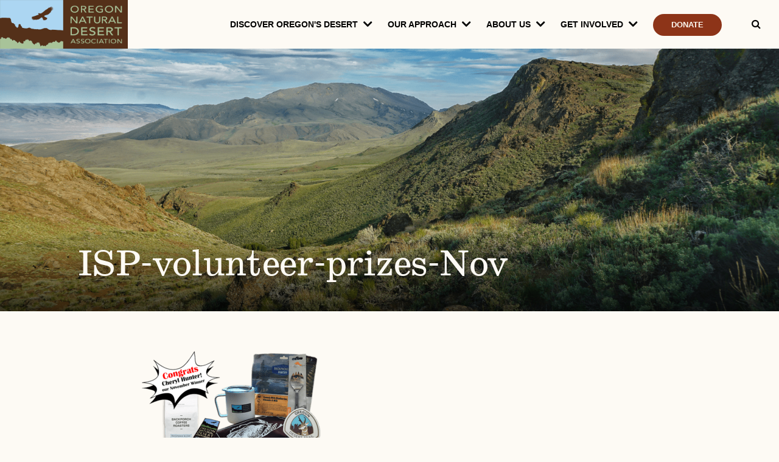

--- FILE ---
content_type: text/html; charset=UTF-8
request_url: https://onda.org/notes-from-the-field/isp-volunteer-prizes-nov/
body_size: 12773
content:
<!DOCTYPE html>
<!--[if lt IE 7]><html class="ie ie6" lang="en-US"><![endif]-->
<!--[if IE 7]><html class="ie ie7" lang="en-US"><![endif]-->
<!--[if IE 8]><html class="ie ie8" lang="en-US"><![endif]-->
<!--[if IE 9]><html class="ie9" lang="en-US"><![endif]-->
<!--[if (gte IE 10)|!(IE)]><!--><html lang="en-US"><!--<![endif]-->

<head>

	<meta charset="UTF-8" />
	<meta name="viewport" content="initial-scale=1,user-scalable=no,maximum-scale=1,width=device-width">

	<link rel="profile" href="http://gmpg.org/xfn/11">
	<link rel="pingback" href="https://onda.org/xmlrpc.php">

	<!-- TYPEKIT -->
	<script src="https://use.typekit.net/for7wxi.js"></script>
	<script>try{Typekit.load({ async: true });}catch(e){}</script>


	<title>ISP-volunteer-prizes-Nov - Oregon Natural Desert Association</title>

	<!-- HTML5 shim and Respond.js for IE8 support of HTML5 elements and media queries -->
	<!--[if lt IE 9]>
	  <script src="https://oss.maxcdn.com/html5shiv/3.7.2/html5shiv.min.js"></script>
	  <script src="https://oss.maxcdn.com/respond/1.4.2/respond.min.js"></script>
	<![endif]-->

	<!-- Google Tag Manager -->
	<script>(function(w,d,s,l,i){w[l]=w[l]||[];w[l].push({'gtm.start':
	new Date().getTime(),event:'gtm.js'});var f=d.getElementsByTagName(s)[0],
	j=d.createElement(s),dl=l!='dataLayer'?'&l='+l:'';j.async=true;j.src=
	'https://www.googletagmanager.com/gtm.js?id='+i+dl;f.parentNode.insertBefore(j,f);
	})(window,document,'script','dataLayer','GTM-NPTS9X3');</script>
	<!-- End Google Tag Manager -->

	<meta name='robots' content='index, follow, max-image-preview:large, max-snippet:-1, max-video-preview:-1' />

	<!-- This site is optimized with the Yoast SEO plugin v26.8 - https://yoast.com/product/yoast-seo-wordpress/ -->
	<link rel="canonical" href="https://onda.org/notes-from-the-field/isp-volunteer-prizes-nov/" />
	<meta property="og:locale" content="en_US" />
	<meta property="og:type" content="article" />
	<meta property="og:title" content="ISP-volunteer-prizes-Nov - Oregon Natural Desert Association" />
	<meta property="og:url" content="https://onda.org/notes-from-the-field/isp-volunteer-prizes-nov/" />
	<meta property="og:site_name" content="Oregon Natural Desert Association" />
	<meta property="article:publisher" content="https://www.facebook.com/OregonNaturalDesertAssociation/" />
	<meta property="og:image" content="https://onda.org/notes-from-the-field/isp-volunteer-prizes-nov" />
	<meta property="og:image:width" content="720" />
	<meta property="og:image:height" content="397" />
	<meta property="og:image:type" content="image/png" />
	<meta name="twitter:card" content="summary_large_image" />
	<meta name="twitter:site" content="@theoregondesert" />
	<script type="application/ld+json" class="yoast-schema-graph">{"@context":"https://schema.org","@graph":[{"@type":"WebPage","@id":"https://onda.org/notes-from-the-field/isp-volunteer-prizes-nov/","url":"https://onda.org/notes-from-the-field/isp-volunteer-prizes-nov/","name":"ISP-volunteer-prizes-Nov - Oregon Natural Desert Association","isPartOf":{"@id":"https://onda.org/#website"},"primaryImageOfPage":{"@id":"https://onda.org/notes-from-the-field/isp-volunteer-prizes-nov/#primaryimage"},"image":{"@id":"https://onda.org/notes-from-the-field/isp-volunteer-prizes-nov/#primaryimage"},"thumbnailUrl":"https://onda.org/wp-content/uploads/2021/12/ISP-volunteer-prizes-Nov.png","datePublished":"2021-12-01T22:03:10+00:00","breadcrumb":{"@id":"https://onda.org/notes-from-the-field/isp-volunteer-prizes-nov/#breadcrumb"},"inLanguage":"en-US","potentialAction":[{"@type":"ReadAction","target":["https://onda.org/notes-from-the-field/isp-volunteer-prizes-nov/"]}]},{"@type":"ImageObject","inLanguage":"en-US","@id":"https://onda.org/notes-from-the-field/isp-volunteer-prizes-nov/#primaryimage","url":"https://onda.org/wp-content/uploads/2021/12/ISP-volunteer-prizes-Nov.png","contentUrl":"https://onda.org/wp-content/uploads/2021/12/ISP-volunteer-prizes-Nov.png","width":720,"height":397},{"@type":"BreadcrumbList","@id":"https://onda.org/notes-from-the-field/isp-volunteer-prizes-nov/#breadcrumb","itemListElement":[{"@type":"ListItem","position":1,"name":"Home","item":"https://onda.org/"},{"@type":"ListItem","position":2,"name":"Notes from the Desert","item":"https://onda.org/notes-from-the-field/"},{"@type":"ListItem","position":3,"name":"ISP-volunteer-prizes-Nov"}]},{"@type":"WebSite","@id":"https://onda.org/#website","url":"https://onda.org/","name":"Oregon Natural Desert Association","description":"On a mission to protect, defend and restore Oregon&#039;s high desert","publisher":{"@id":"https://onda.org/#organization"},"potentialAction":[{"@type":"SearchAction","target":{"@type":"EntryPoint","urlTemplate":"https://onda.org/?s={search_term_string}"},"query-input":{"@type":"PropertyValueSpecification","valueRequired":true,"valueName":"search_term_string"}}],"inLanguage":"en-US"},{"@type":"Organization","@id":"https://onda.org/#organization","name":"Oregon Natural Desert Association","url":"https://onda.org/","logo":{"@type":"ImageObject","inLanguage":"en-US","@id":"https://onda.org/#/schema/logo/image/","url":"https://onda.org/wp-content/uploads/2017/12/ONDA-H-Logo-RGB.jpg","contentUrl":"https://onda.org/wp-content/uploads/2017/12/ONDA-H-Logo-RGB.jpg","width":901,"height":357,"caption":"Oregon Natural Desert Association"},"image":{"@id":"https://onda.org/#/schema/logo/image/"},"sameAs":["https://www.facebook.com/OregonNaturalDesertAssociation/","https://x.com/theoregondesert","https://www.instagram.com/theoregondesert/","https://www.linkedin.com/company/18270672/","https://www.youtube.com/user/OregonDeserts"]}]}</script>
	<!-- / Yoast SEO plugin. -->


<link rel="alternate" type="application/rss+xml" title="Oregon Natural Desert Association &raquo; Feed" href="https://onda.org/feed/" />
<link rel="alternate" type="application/rss+xml" title="Oregon Natural Desert Association &raquo; Comments Feed" href="https://onda.org/comments/feed/" />
<link rel="alternate" type="text/calendar" title="Oregon Natural Desert Association &raquo; iCal Feed" href="https://onda.org/events/?ical=1" />
<link rel="alternate" type="application/rss+xml" title="Oregon Natural Desert Association &raquo; ISP-volunteer-prizes-Nov Comments Feed" href="https://onda.org/notes-from-the-field/isp-volunteer-prizes-nov/feed/" />
<link rel="alternate" title="oEmbed (JSON)" type="application/json+oembed" href="https://onda.org/wp-json/oembed/1.0/embed?url=https%3A%2F%2Fonda.org%2Fnotes-from-the-field%2Fisp-volunteer-prizes-nov%2F" />
<link rel="alternate" title="oEmbed (XML)" type="text/xml+oembed" href="https://onda.org/wp-json/oembed/1.0/embed?url=https%3A%2F%2Fonda.org%2Fnotes-from-the-field%2Fisp-volunteer-prizes-nov%2F&#038;format=xml" />
		<style>
			.lazyload,
			.lazyloading {
				max-width: 100%;
			}
		</style>
		<style id='wp-img-auto-sizes-contain-inline-css' type='text/css'>
img:is([sizes=auto i],[sizes^="auto," i]){contain-intrinsic-size:3000px 1500px}
/*# sourceURL=wp-img-auto-sizes-contain-inline-css */
</style>
<link rel='stylesheet' id='tribe-events-pro-mini-calendar-block-styles-css' href='https://onda.org/wp-content/plugins/events-calendar-pro/build/css/tribe-events-pro-mini-calendar-block.css?ver=7.7.12' type='text/css' media='all' />
<style id='wp-emoji-styles-inline-css' type='text/css'>

	img.wp-smiley, img.emoji {
		display: inline !important;
		border: none !important;
		box-shadow: none !important;
		height: 1em !important;
		width: 1em !important;
		margin: 0 0.07em !important;
		vertical-align: -0.1em !important;
		background: none !important;
		padding: 0 !important;
	}
/*# sourceURL=wp-emoji-styles-inline-css */
</style>
<link rel='stylesheet' id='wp-block-library-css' href='https://onda.org/wp-includes/css/dist/block-library/style.min.css?ver=6.9' type='text/css' media='all' />
<style id='global-styles-inline-css' type='text/css'>
:root{--wp--preset--aspect-ratio--square: 1;--wp--preset--aspect-ratio--4-3: 4/3;--wp--preset--aspect-ratio--3-4: 3/4;--wp--preset--aspect-ratio--3-2: 3/2;--wp--preset--aspect-ratio--2-3: 2/3;--wp--preset--aspect-ratio--16-9: 16/9;--wp--preset--aspect-ratio--9-16: 9/16;--wp--preset--color--black: #000000;--wp--preset--color--cyan-bluish-gray: #abb8c3;--wp--preset--color--white: #ffffff;--wp--preset--color--pale-pink: #f78da7;--wp--preset--color--vivid-red: #cf2e2e;--wp--preset--color--luminous-vivid-orange: #ff6900;--wp--preset--color--luminous-vivid-amber: #fcb900;--wp--preset--color--light-green-cyan: #7bdcb5;--wp--preset--color--vivid-green-cyan: #00d084;--wp--preset--color--pale-cyan-blue: #8ed1fc;--wp--preset--color--vivid-cyan-blue: #0693e3;--wp--preset--color--vivid-purple: #9b51e0;--wp--preset--gradient--vivid-cyan-blue-to-vivid-purple: linear-gradient(135deg,rgb(6,147,227) 0%,rgb(155,81,224) 100%);--wp--preset--gradient--light-green-cyan-to-vivid-green-cyan: linear-gradient(135deg,rgb(122,220,180) 0%,rgb(0,208,130) 100%);--wp--preset--gradient--luminous-vivid-amber-to-luminous-vivid-orange: linear-gradient(135deg,rgb(252,185,0) 0%,rgb(255,105,0) 100%);--wp--preset--gradient--luminous-vivid-orange-to-vivid-red: linear-gradient(135deg,rgb(255,105,0) 0%,rgb(207,46,46) 100%);--wp--preset--gradient--very-light-gray-to-cyan-bluish-gray: linear-gradient(135deg,rgb(238,238,238) 0%,rgb(169,184,195) 100%);--wp--preset--gradient--cool-to-warm-spectrum: linear-gradient(135deg,rgb(74,234,220) 0%,rgb(151,120,209) 20%,rgb(207,42,186) 40%,rgb(238,44,130) 60%,rgb(251,105,98) 80%,rgb(254,248,76) 100%);--wp--preset--gradient--blush-light-purple: linear-gradient(135deg,rgb(255,206,236) 0%,rgb(152,150,240) 100%);--wp--preset--gradient--blush-bordeaux: linear-gradient(135deg,rgb(254,205,165) 0%,rgb(254,45,45) 50%,rgb(107,0,62) 100%);--wp--preset--gradient--luminous-dusk: linear-gradient(135deg,rgb(255,203,112) 0%,rgb(199,81,192) 50%,rgb(65,88,208) 100%);--wp--preset--gradient--pale-ocean: linear-gradient(135deg,rgb(255,245,203) 0%,rgb(182,227,212) 50%,rgb(51,167,181) 100%);--wp--preset--gradient--electric-grass: linear-gradient(135deg,rgb(202,248,128) 0%,rgb(113,206,126) 100%);--wp--preset--gradient--midnight: linear-gradient(135deg,rgb(2,3,129) 0%,rgb(40,116,252) 100%);--wp--preset--font-size--small: 13px;--wp--preset--font-size--medium: 20px;--wp--preset--font-size--large: 36px;--wp--preset--font-size--x-large: 42px;--wp--preset--spacing--20: 0.44rem;--wp--preset--spacing--30: 0.67rem;--wp--preset--spacing--40: 1rem;--wp--preset--spacing--50: 1.5rem;--wp--preset--spacing--60: 2.25rem;--wp--preset--spacing--70: 3.38rem;--wp--preset--spacing--80: 5.06rem;--wp--preset--shadow--natural: 6px 6px 9px rgba(0, 0, 0, 0.2);--wp--preset--shadow--deep: 12px 12px 50px rgba(0, 0, 0, 0.4);--wp--preset--shadow--sharp: 6px 6px 0px rgba(0, 0, 0, 0.2);--wp--preset--shadow--outlined: 6px 6px 0px -3px rgb(255, 255, 255), 6px 6px rgb(0, 0, 0);--wp--preset--shadow--crisp: 6px 6px 0px rgb(0, 0, 0);}:where(.is-layout-flex){gap: 0.5em;}:where(.is-layout-grid){gap: 0.5em;}body .is-layout-flex{display: flex;}.is-layout-flex{flex-wrap: wrap;align-items: center;}.is-layout-flex > :is(*, div){margin: 0;}body .is-layout-grid{display: grid;}.is-layout-grid > :is(*, div){margin: 0;}:where(.wp-block-columns.is-layout-flex){gap: 2em;}:where(.wp-block-columns.is-layout-grid){gap: 2em;}:where(.wp-block-post-template.is-layout-flex){gap: 1.25em;}:where(.wp-block-post-template.is-layout-grid){gap: 1.25em;}.has-black-color{color: var(--wp--preset--color--black) !important;}.has-cyan-bluish-gray-color{color: var(--wp--preset--color--cyan-bluish-gray) !important;}.has-white-color{color: var(--wp--preset--color--white) !important;}.has-pale-pink-color{color: var(--wp--preset--color--pale-pink) !important;}.has-vivid-red-color{color: var(--wp--preset--color--vivid-red) !important;}.has-luminous-vivid-orange-color{color: var(--wp--preset--color--luminous-vivid-orange) !important;}.has-luminous-vivid-amber-color{color: var(--wp--preset--color--luminous-vivid-amber) !important;}.has-light-green-cyan-color{color: var(--wp--preset--color--light-green-cyan) !important;}.has-vivid-green-cyan-color{color: var(--wp--preset--color--vivid-green-cyan) !important;}.has-pale-cyan-blue-color{color: var(--wp--preset--color--pale-cyan-blue) !important;}.has-vivid-cyan-blue-color{color: var(--wp--preset--color--vivid-cyan-blue) !important;}.has-vivid-purple-color{color: var(--wp--preset--color--vivid-purple) !important;}.has-black-background-color{background-color: var(--wp--preset--color--black) !important;}.has-cyan-bluish-gray-background-color{background-color: var(--wp--preset--color--cyan-bluish-gray) !important;}.has-white-background-color{background-color: var(--wp--preset--color--white) !important;}.has-pale-pink-background-color{background-color: var(--wp--preset--color--pale-pink) !important;}.has-vivid-red-background-color{background-color: var(--wp--preset--color--vivid-red) !important;}.has-luminous-vivid-orange-background-color{background-color: var(--wp--preset--color--luminous-vivid-orange) !important;}.has-luminous-vivid-amber-background-color{background-color: var(--wp--preset--color--luminous-vivid-amber) !important;}.has-light-green-cyan-background-color{background-color: var(--wp--preset--color--light-green-cyan) !important;}.has-vivid-green-cyan-background-color{background-color: var(--wp--preset--color--vivid-green-cyan) !important;}.has-pale-cyan-blue-background-color{background-color: var(--wp--preset--color--pale-cyan-blue) !important;}.has-vivid-cyan-blue-background-color{background-color: var(--wp--preset--color--vivid-cyan-blue) !important;}.has-vivid-purple-background-color{background-color: var(--wp--preset--color--vivid-purple) !important;}.has-black-border-color{border-color: var(--wp--preset--color--black) !important;}.has-cyan-bluish-gray-border-color{border-color: var(--wp--preset--color--cyan-bluish-gray) !important;}.has-white-border-color{border-color: var(--wp--preset--color--white) !important;}.has-pale-pink-border-color{border-color: var(--wp--preset--color--pale-pink) !important;}.has-vivid-red-border-color{border-color: var(--wp--preset--color--vivid-red) !important;}.has-luminous-vivid-orange-border-color{border-color: var(--wp--preset--color--luminous-vivid-orange) !important;}.has-luminous-vivid-amber-border-color{border-color: var(--wp--preset--color--luminous-vivid-amber) !important;}.has-light-green-cyan-border-color{border-color: var(--wp--preset--color--light-green-cyan) !important;}.has-vivid-green-cyan-border-color{border-color: var(--wp--preset--color--vivid-green-cyan) !important;}.has-pale-cyan-blue-border-color{border-color: var(--wp--preset--color--pale-cyan-blue) !important;}.has-vivid-cyan-blue-border-color{border-color: var(--wp--preset--color--vivid-cyan-blue) !important;}.has-vivid-purple-border-color{border-color: var(--wp--preset--color--vivid-purple) !important;}.has-vivid-cyan-blue-to-vivid-purple-gradient-background{background: var(--wp--preset--gradient--vivid-cyan-blue-to-vivid-purple) !important;}.has-light-green-cyan-to-vivid-green-cyan-gradient-background{background: var(--wp--preset--gradient--light-green-cyan-to-vivid-green-cyan) !important;}.has-luminous-vivid-amber-to-luminous-vivid-orange-gradient-background{background: var(--wp--preset--gradient--luminous-vivid-amber-to-luminous-vivid-orange) !important;}.has-luminous-vivid-orange-to-vivid-red-gradient-background{background: var(--wp--preset--gradient--luminous-vivid-orange-to-vivid-red) !important;}.has-very-light-gray-to-cyan-bluish-gray-gradient-background{background: var(--wp--preset--gradient--very-light-gray-to-cyan-bluish-gray) !important;}.has-cool-to-warm-spectrum-gradient-background{background: var(--wp--preset--gradient--cool-to-warm-spectrum) !important;}.has-blush-light-purple-gradient-background{background: var(--wp--preset--gradient--blush-light-purple) !important;}.has-blush-bordeaux-gradient-background{background: var(--wp--preset--gradient--blush-bordeaux) !important;}.has-luminous-dusk-gradient-background{background: var(--wp--preset--gradient--luminous-dusk) !important;}.has-pale-ocean-gradient-background{background: var(--wp--preset--gradient--pale-ocean) !important;}.has-electric-grass-gradient-background{background: var(--wp--preset--gradient--electric-grass) !important;}.has-midnight-gradient-background{background: var(--wp--preset--gradient--midnight) !important;}.has-small-font-size{font-size: var(--wp--preset--font-size--small) !important;}.has-medium-font-size{font-size: var(--wp--preset--font-size--medium) !important;}.has-large-font-size{font-size: var(--wp--preset--font-size--large) !important;}.has-x-large-font-size{font-size: var(--wp--preset--font-size--x-large) !important;}
/*# sourceURL=global-styles-inline-css */
</style>

<style id='classic-theme-styles-inline-css' type='text/css'>
/*! This file is auto-generated */
.wp-block-button__link{color:#fff;background-color:#32373c;border-radius:9999px;box-shadow:none;text-decoration:none;padding:calc(.667em + 2px) calc(1.333em + 2px);font-size:1.125em}.wp-block-file__button{background:#32373c;color:#fff;text-decoration:none}
/*# sourceURL=/wp-includes/css/classic-themes.min.css */
</style>
<link rel='stylesheet' id='application-css' href='https://onda.org/wp-content/themes/onda/public/css/application.min-b02752941e.css?ver=6.9' type='text/css' media='all' />
<script type="text/javascript" src="https://onda.org/wp-content/themes/onda/public/js/vendor.min-3259373da8.js?ver=6.9" id="jquery-js"></script>
<link rel="https://api.w.org/" href="https://onda.org/wp-json/" /><link rel="alternate" title="JSON" type="application/json" href="https://onda.org/wp-json/wp/v2/media/7661" /><link rel="EditURI" type="application/rsd+xml" title="RSD" href="https://onda.org/xmlrpc.php?rsd" />
<link rel='shortlink' href='https://onda.org/?p=7661' />
<meta name="tec-api-version" content="v1"><meta name="tec-api-origin" content="https://onda.org"><link rel="alternate" href="https://onda.org/wp-json/tribe/events/v1/" />		<script>
			document.documentElement.className = document.documentElement.className.replace('no-js', 'js');
		</script>
				<style>
			.no-js img.lazyload {
				display: none;
			}

			figure.wp-block-image img.lazyloading {
				min-width: 150px;
			}

			.lazyload,
			.lazyloading {
				--smush-placeholder-width: 100px;
				--smush-placeholder-aspect-ratio: 1/1;
				width: var(--smush-image-width, var(--smush-placeholder-width)) !important;
				aspect-ratio: var(--smush-image-aspect-ratio, var(--smush-placeholder-aspect-ratio)) !important;
			}

						.lazyload, .lazyloading {
				opacity: 0;
			}

			.lazyloaded {
				opacity: 1;
				transition: opacity 400ms;
				transition-delay: 0ms;
			}

					</style>
		<!--[if lt IE 9]><script src="http://html5shim.googlecode.com/svn/trunk/html5.js"></script><![endif]-->
    <!--[if gte IE 8]>
	<link rel="stylesheet" type="text/css" href="https://onda.org/wp-content/themes/onda/css/ie.css" />
	<![endif]-->

<style type="text/css">.recentcomments a{display:inline !important;padding:0 !important;margin:0 !important;}</style>		<style type="text/css" id="wp-custom-css">
			ol {
  display: block;
  list-style-type: decimal; /* This is the default setting */
  margin-top: 1em;
  margin-bottom: 1em;
  margin-left: 0;
  margin-right: 0;
  padding-left: 40px; /* Default padding varies by browser */
  line-height: 1.4;
}
ol li {
  margin-bottom: 1em;
}		</style>
		
</head>



<body class="attachment wp-singular attachment-template-default attachmentid-7661 attachment-png wp-theme-onda tribe-no-js page-template-onda"  itemscope="itemscope" itemtype="http://schema.org/WebPage">

<!-- Google Tag Manager (noscript) -->
<noscript><iframe data-src="https://www.googletagmanager.com/ns.html?id=GTM-NPTS9X3"
height="0" width="0" style="display:none;visibility:hidden" src="[data-uri]" class="lazyload" data-load-mode="1"></iframe></noscript>
<!-- End Google Tag Manager (noscript) -->

  
  <div class="js-sitewrap site-wrap"> <!-- .body has opacity 0 for fade in effect on load -->

    <header id="header" role="header">
      <nav class="navbar navbar-default js-nav-scroll-white" role="navigation">
  <div class="container-fluid">
    <div class="nav-wrapper">

        <button class="js-toggle-nav hamburger hamburger--squeeze" type="button">
          <span class="hamburger-box">
            <span class="hamburger-inner"></span>
          </span>
        </button>

        <a href="/" class="logo"></a>

        <ul class="main-nav nav-link-style nav-link-style--bold" id="AccessibleNav">

            <li class="main-nav--has-dropdown">
              <a class="site-nav__link site-nav__link__dropdown" href="/discover-oregons-desert/" data-target="discover-drop">
                Discover Oregon's Desert
              </a>
            </li>

            <li class="main-nav--has-dropdown">
              <a class="site-nav__link site-nav__link__dropdown" href="/our-approach/" data-target="approach-drop">
                Our Approach
              </a>
            </li>

            <li class="main-nav--has-dropdown">
              <a class="site-nav__link site-nav__link__dropdown" href="/about-us/" data-target="about-drop">
                About US
              </a>
            </li>

            <li class="main-nav--has-dropdown">
              <a class="site-nav__link site-nav__link__dropdown" href="/get-involved/" data-target="involved-drop">
                Get Involved
              </a>
            </li>

            <li class="">
              <a class="site-nav__link" href="/donate/">
                <span class="btn">Donate</span>
              </a>
            </li>

            <li class="search js-toggle-search"><i class="fa fa-search" aria-hidden="true"></i></li>

            <li class="main-nav--has-dropdown -mobile-only">
                <div class="search-form -mobile">
                    <form action="/" method="get">
                        <input class="search-text" type="text" name="s" id="search" value="" placeholder="search..."/>
                        <input class="btn" type="submit" value="GO" />
                    </form>
                </div><!-- search form -->
            </li>

        </ul><!-- main nav -->


        <div class="main-nav__dropdown" id="discover-drop">
          <div class="container-fluid nopad">

            <div class="row">
                <span class="js-nav-go-back nav-go-back" >Back</span>
            </div><!-- / row -->

            <div class="region-map">
                <i class="close-nav fa fa-times-circle js-close-current" aria-hidden="true"></i>

                <div class="copy">
                    <h2 class="title">Discover Oregon's High Desert</h2>
                    <p class="description">Did you know that nearly half of Oregon is high desert? At Oregon Natural Desert Association, we strive to connect people to this incredible region. Come explore eastern Oregon with us.</p>
                    <a class="btn -brown" href="/discover-oregons-desert/">Explore each region</a>
                </div>
            </div>
            <div class="nav-list__wrapper">

              <div class="row">

                <div class="image-nav">

                    <div class="image-nav-wrapper -one-sixth">
                        <ul class="nav-list">
                            <li>
                                <a href="/regions/john-day-river-basin/">
                                    <i class="tmbricons tmbricons-john-day-river-basin"></i>
                                    <h5 class="title">John Day<br />River Basin</h5>
                                </a>
                            </li>
                        </ul>
                    </div>

                    <div class="image-nav-wrapper -one-sixth">
                        <ul class="nav-list">
                            <li>
                                <a href="/regions/central-oregon-backcountry/">
                                    <i class="tmbricons tmbricons-central-oregon-backcountry"></i>
                                    <h5 class="title">Central Oregon<br />Backcountry</h5>
                                </a>
                            </li>
                        </ul>
                    </div>

                    <div class="image-nav-wrapper -one-sixth">
                        <ul class="nav-list">
                            <li>
                                <a href="/regions/hart-sheldon-region/">
                                    <i class="tmbricons tmbricons-greater-hart-sheldon-region"></i>
                                    <h5 class="title">Greater Hart-Sheldon<br />Region</h5>
                                </a>
                            </li>
                        </ul>
                    </div>

                    <div class="image-nav-wrapper -one-sixth">
                        <ul class="nav-list">
                            <li>
                                <a href="/regions/steens-mountain-region/">
                                    <i class="tmbricons tmbricons-steens-mountain-region"></i>
                                    <h5 class="title">Steens Mountain<br />Region</h5>
                                </a>
                            </li>
                        </ul>
                    </div>

                    <div class="image-nav-wrapper -one-sixth">
                        <ul class="nav-list">
                            <li>
                                <a href="/regions/owyhee-canyonlands/">
                                    <i class="tmbricons tmbricons-owyhee-canyonlands"></i>
                                    <h5 class="title">Owyhee<br />canyonlands</h5>
                                </a>
                            </li>
                        </ul>
                    </div>

                    <div class="image-nav-wrapper -one-sixth">
                        <ul class="nav-list">
                            <li>
                                <a href="/regions/oregon-desert-trail/">
                                    <i class="tmbricons tmbricons-oregon-desert-trail"></i>
                                    <h5 class="title">Oregon<br />Desert Trail</h5>
                                </a>
                            </li>
                        </ul>
                    </div>
                    <div class="clear"></div>
                </div> <!-- / image nav -->


              </div><!-- / row -->
            </div><!-- / end nav list wrapper -->


          </div>
        </div><!-- drop 1 -->

        <div class="main-nav__dropdown" id="approach-drop">
          <div class="container-fluid">

            <div class="row">
                <span class="js-nav-go-back nav-go-back" >Back</span>
            </div><!-- / row -->

          <div class="row">
            <i class="close-nav fa fa-times-circle js-close-current" aria-hidden="true"></i>

            <ul class="nav-image-block">        <li class="nav-image-block__item -half">
        	<a href="https://onda.org/our-approach/protect/">
        		<div class="nav-image-image-wrapper lazyload" style="background-image:inherit; " data-bg-image="url(https://onda.org/wp-content/uploads/2017/11/Approach-Protect-ConservationPriorities-1-HartMtnSunset_JimDavis-500x500.jpg)">
        			<span class="arrow"><span>View More</span><i class="fa fa-angle-right" aria-hidden="true"></i></span>
        		</div>
        		<h6 class="title">Conserving Public Lands</h6>
        		<p class="description">Alongside our community of supporters, we advocate for conservation actions that protect Oregon's high desert public lands, waters and wildlife.</p>
        	</a>
        </li>

            <li class="nav-image-block__item -half">
        	<a href="https://onda.org/our-approach/restore/">
        		<div class="nav-image-image-wrapper lazyload" style="background-image:inherit; " data-bg-image="url(https://onda.org/wp-content/uploads/2017/11/VolwithCoil_SageBrown-500x500.jpg)">
        			<span class="arrow"><span>View More</span><i class="fa fa-angle-right" aria-hidden="true"></i></span>
        		</div>
        		<h6 class="title">Restoring Lands and Waters</h6>
        		<p class="description">Through science-based restoration projects, we engage the public in our work to improve the health of desert ecosystems.</p>
        	</a>
        </li>

    
	<div class="clear"></div></ul>          </div>
          </div>
        </div><!-- drop 2 -->

        <div class="main-nav__dropdown" id="about-drop">
          <div class="container-fluid">

              <div class="row">
                <span class="js-nav-go-back nav-go-back" >Back</span>
              </div><!-- / row -->

              <div class="row">
                <i class="close-nav fa fa-times-circle js-close-current" aria-hidden="true"></i>

                <ul class="nav-image-block">        <li class="nav-image-block__item">
        	<a href="https://onda.org/about-us/our-staff/">
        		<div class="nav-image-image-wrapper lazyload" style="background-image:inherit; " data-bg-image="url(https://onda.org/wp-content/uploads/2022/08/IMG_4149-1-scaled-e1758643267475-500x500.jpg)">
        			<span class="arrow"><span>View More</span><i class="fa fa-angle-right" aria-hidden="true"></i></span>
        		</div>
        		<h6 class="title">Our Staff</h6>
        		<p class="description">Meet our team and find our current open jobs and internships.</p>
        	</a>
        </li>

            <li class="nav-image-block__item">
        	<a href="https://onda.org/about-us/our-community/">
        		<div class="nav-image-image-wrapper lazyload" style="background-image:inherit; " data-bg-image="url(https://onda.org/wp-content/uploads/2020/10/Natasha-Bellis-500x500-1-500x500.jpg)">
        			<span class="arrow"><span>View More</span><i class="fa fa-angle-right" aria-hidden="true"></i></span>
        		</div>
        		<h6 class="title">Our Community</h6>
        		<p class="description">Meet ONDA’s board of directors, and learn about our members and supporters.</p>
        	</a>
        </li>

            <li class="nav-image-block__item">
        	<a href="https://onda.org/about-us/blog/">
        		<div class="nav-image-image-wrapper lazyload" style="background-image:inherit; " data-bg-image="url(https://onda.org/wp-content/uploads/2017/11/NAV-stars-truck-campfire-SeanBagshaw.jpg)">
        			<span class="arrow"><span>View More</span><i class="fa fa-angle-right" aria-hidden="true"></i></span>
        		</div>
        		<h6 class="title">Our Blog</h6>
        		<p class="description">Hear from passionate and eloquent storytellers and gain new insights into ONDA's projects and campaigns.</p>
        	</a>
        </li>

            <li class="nav-image-block__item">
        	<a href="https://onda.org/about-us/press-publications/">
        		<div class="nav-image-image-wrapper lazyload" style="background-image:inherit; " data-bg-image="url(https://onda.org/wp-content/uploads/2022/08/GHS-mapographic-featured-image.png)">
        			<span class="arrow"><span>View More</span><i class="fa fa-angle-right" aria-hidden="true"></i></span>
        		</div>
        		<h6 class="title">Publications</h6>
        		<p class="description">Check out our maps, Wild Desert Calendars, Desert Ramblings, and reports.</p>
        	</a>
        </li>

            <li class="nav-image-block__item">
        	<a href="https://onda.org/about-us/accomplishments/">
        		<div class="nav-image-image-wrapper lazyload" style="background-image:inherit; " data-bg-image="url(https://onda.org/wp-content/uploads/2020/02/SteensMountainsWildernessStudyArea_OliviaGuethling-500x500.jpg)">
        			<span class="arrow"><span>View More</span><i class="fa fa-angle-right" aria-hidden="true"></i></span>
        		</div>
        		<h6 class="title">Accomplishments</h6>
        		<p class="description">Scroll through our key achievements since our founding in 1987.</p>
        	</a>
        </li>

        <li class="nav-image-block__item">

      <h6 class="title">Oregon Natural Desert Association</h6>

		  <div itemprop="address" itemscope itemtype="http://schema.org/PostalAddress">
		    <p class="description">
		    		    <span itemprop="streetAddress">50 SW Bond Street, Suite 4</span><br/>
		    		    <span itemprop="addressLocality">Bend</span>,
		    		    <span itemprop="addressRegion">OR</span><br/>
		    		    <span itemprop="addressCountry">US</span></br/>
		    		    <span itemprop="postalCode">97702</span>
		    		    </p>

			  <p class="description">
			  			  <span itemprop="telephone">(541) 330-2638</span> <br />
			  			  <a href="mailto:onda@onda.org" itemprop="email">onda@onda.org</a>
			  			  </p>
		  </div><!-- /address -->

			


  <div class="social-bar mtb2">
  
    
      <a href="https://www.facebook.com/OregonNaturalDesertAssociation/" target="_blank" >
        <i class="fa fa-fw fa-facebook"></i>
      </a>
    
  
          <a href="https://twitter.com/theoregondesert" target="_blank" >
        <img class="twitter-icon lazyload" data-src="https://onda.org/wp-content/themes/onda/assets/images/twitter.svg" alt=""  src="[data-uri]">
      </a>
    
  
    
      <a href="https://www.instagram.com/theoregondesert/" target="_blank" >
        <i class="fa fa-fw fa-instagram"></i>
      </a>
    
  
    
      <a href="https://www.youtube.com/user/OregonDeserts" target="_blank" >
        <i class="fa fa-fw fa-youtube-play"></i>
      </a>
    
  
    
      <a href="https://www.flickr.com/photos/oregonnaturaldesert/collections" target="_blank" >
        <i class="fa fa-fw fa-flickr"></i>
      </a>
    
    </div><!-- /social-bar -->


			<a href="/about-us/contact-us/" class="btn -brown">Contact Us </a>

    </li>

	<div class="clear"></div></ul>              </div>

              <div class="clear"></div>
          </div>
        </div> <!-- drop 3 -->

        <div class="main-nav__dropdown" id="involved-drop">
          <div class="container-fluid">

            <div class="row">
                <span class="js-nav-go-back nav-go-back" >Back</span>
            </div><!-- / row -->

              <div class="row">
                <i class="close-nav fa fa-times-circle js-close-current" aria-hidden="true"></i>

                <ul class="nav-image-block">        <li class="nav-image-block__item">
        	<a href="https://onda.org/give/">
        		<div class="nav-image-image-wrapper lazyload" style="background-image:inherit; " data-bg-image="url(https://onda.org/wp-content/uploads/2017/11/NAV-Give-hero-birch-creek-campground-and-wheels_devin-dahlgren-500x500.jpg)">
        			<span class="arrow"><span>View More</span><i class="fa fa-angle-right" aria-hidden="true"></i></span>
        		</div>
        		<h6 class="title">Join, Renew, Give</h6>
        		<p class="description">Fuel vital conservation work. Give a gift membership, or learn more about making a legacy gift.</p>
        	</a>
        </li>

            <li class="nav-image-block__item">
        	<a href="https://onda.org/subscribe-e-news/">
        		<div class="nav-image-image-wrapper lazyload" style="background-image:inherit; " data-bg-image="url(https://onda.org/wp-content/uploads/2017/10/Get-Involved-Subscribe-1-Hedgehog-Cactus_Lindsay-Jones-500x500.jpg)">
        			<span class="arrow"><span>View More</span><i class="fa fa-angle-right" aria-hidden="true"></i></span>
        		</div>
        		<h6 class="title">Subscribe to our E-news</h6>
        		<p class="description">Send desert beauty into your inbox and hear when new stewardship trips and events pop up.</p>
        	</a>
        </li>

            <li class="nav-image-block__item">
        	<a href="/events/">
        		<div class="nav-image-image-wrapper lazyload" style="background-image:inherit; " data-bg-image="url(https://onda.org/wp-content/uploads/2017/11/Get-Involved-UpcomingEvents-1-ThreeVolunteers-STEENS_SageBrown-500x500.jpg)">
        			<span class="arrow"><span>View More</span><i class="fa fa-angle-right" aria-hidden="true"></i></span>
        		</div>
        		<h6 class="title">Find an Upcoming Event</h6>
        		<p class="description">Catch a presentation, take part in field work or attend a celebration.</p>
        	</a>
        </li>

            <li class="nav-image-block__item">
        	<a href="https://onda.org/take-action/">
        		<div class="nav-image-image-wrapper lazyload" style="background-image:inherit; " data-bg-image="url(https://onda.org/wp-content/uploads/2017/10/Get-Involved-Take-Action-1-GHS-BeatysButte-landscape_JeremyAustin-500x500.jpg)">
        			<span class="arrow"><span>View More</span><i class="fa fa-angle-right" aria-hidden="true"></i></span>
        		</div>
        		<h6 class="title">Take Action</h6>
        		<p class="description">Advocate for the lands, waters and wildlife you love.</p>
        	</a>
        </li>

            <li class="nav-image-block__item">
        	<a href="https://onda.org/volunteer/">
        		<div class="nav-image-image-wrapper lazyload" style="background-image:inherit; " data-bg-image="url(https://onda.org/wp-content/uploads/2017/11/ONDA-gloves_STEENS_09_5183_SageBrown-500x500.jpg)">
        			<span class="arrow"><span>View More</span><i class="fa fa-angle-right" aria-hidden="true"></i></span>
        		</div>
        		<h6 class="title">Volunteer</h6>
        		<p class="description">Get hands-on with ONDA by planting willows, pulling fences, representing ONDA at festivals and more.</p>
        	</a>
        </li>

        <li class="nav-image-block__item">

    	<br /><br />
			


  <div class="social-bar mtb2">
  
    
      <a href="https://www.facebook.com/OregonNaturalDesertAssociation/" target="_blank" >
        <i class="fa fa-fw fa-facebook"></i>
      </a>
    
  
          <a href="https://twitter.com/theoregondesert" target="_blank" >
        <img class="twitter-icon lazyload" data-src="https://onda.org/wp-content/themes/onda/assets/images/twitter.svg" alt=""  src="[data-uri]">
      </a>
    
  
    
      <a href="https://www.instagram.com/theoregondesert/" target="_blank" >
        <i class="fa fa-fw fa-instagram"></i>
      </a>
    
  
    
      <a href="https://www.youtube.com/user/OregonDeserts" target="_blank" >
        <i class="fa fa-fw fa-youtube-play"></i>
      </a>
    
  
    
      <a href="https://www.flickr.com/photos/oregonnaturaldesert/collections" target="_blank" >
        <i class="fa fa-fw fa-flickr"></i>
      </a>
    
    </div><!-- /social-bar -->

      <h6 class="title">Oregon Natural Desert Association</h6>
      <p class="description">Get info on events, issues, and news.</p>

    </li>

	<div class="clear"></div></ul>              </div>

          </div>
        </div><!-- drop 4 -->

    </div>

    <div class="search-form -desktop">
        <form action="/" method="get">
            <i class="fa fa-times js-toggle-search" aria-hidden="true"></i>
            <input class="search-text" type="text" name="s" id="search" value="" placeholder="search..."/>
            <input class="btn" type="submit" value="GO" />
        </form>
    </div><!-- search form -->

  </div>
</nav>    </header>
    <!-- #header -->


<main class="page-main" role="main">
	  <section class="page-hero lazyload" style="background-image:inherit" data-bg-image="url(&#039;https://onda.org/wp-content/uploads/2024/11/BACKUP-HEADER-3-1600x550.png&#039;)">

          <div class="copy">
        <h1 class="title">ISP-volunteer-prizes-Nov</h1>

              </div>
    
        
  </section>
  <div class="page-content-wrap">
	<div class="container">
		<div class="row">
			<div class="col-sm-10 col-sm-offset-1">

				<article id="post-7661" class="post-7661 attachment type-attachment status-inherit hentry">

					
					
						<div itemprop="text" class="entry-content">
							<p class="attachment"><a href='https://onda.org/wp-content/uploads/2021/12/ISP-volunteer-prizes-Nov.png'><img decoding="async" width="300" height="165" data-src="https://onda.org/wp-content/uploads/2021/12/ISP-volunteer-prizes-Nov-300x165.png" class="attachment-medium size-medium lazyload" alt="" data-srcset="https://onda.org/wp-content/uploads/2021/12/ISP-volunteer-prizes-Nov-300x165.png 300w, https://onda.org/wp-content/uploads/2021/12/ISP-volunteer-prizes-Nov.png 720w" data-sizes="(max-width: 300px) 100vw, 300px" src="[data-uri]" style="--smush-placeholder-width: 300px; --smush-placeholder-aspect-ratio: 300/165;" /></a></p>
						</div><!-- .entry-content -->
										<footer class="entry-footer">
											</footer><!-- .entry-footer -->

				</article><!-- #post-## -->

			</div><!-- /col -->
		</div><!-- /row -->
	</div><!-- /container -->						
</div>
  

</main>
<!-- #page-main -->



	
	<ul class="image-blocks">

	
		<li class="slide lazyload" style="background-image:inherit;" data-bg-image="url(&#039;https://onda.org/wp-content/uploads/2022/09/snowfall-on-Steens-Mountain-pink-sunrise-hero_Mark-Darnell-1600x550.jpg&#039;)">

			
				<a href="https://onda.org/donate/" class="btn">GIVE</a>
			
		</li>

	
		<li class="slide lazyload" style="background-image:inherit;" data-bg-image="url(&#039;https://onda.org/wp-content/uploads/2021/06/WSFF-2022-750-x-563-px-Rick-Samco-750x550.png&#039;)">

			
				<a href="https://onda.org/take-action/" class="btn">ADVOCATE</a>
			
		</li>

	
		<li class="slide lazyload" style="background-image:inherit;" data-bg-image="url(&#039;https://onda.org/wp-content/uploads/2017/11/HomePage-Volunteer-gloves-snippers-ONDA_AGM_6_6829_SageBrown-1680x550.jpg&#039;)">

			
				<a href="https://onda.org/volunteer/" class="btn">VOLUNTEER</a>
			
		</li>

		<div class="clear"></div>
	</ul>



<footer class="footer ptb3" role="contentinfo" itemscope="itemscope" itemtype="http://schema.org/WPFooter">
	<div class="container-fluid stop1170">

		<div class="row">
			<div class="col-xs-12">
				<div class="email-signup -footer">
				<h4 class="title">Get info on events, issues, and news.</h4>
										<a href="http://onda.wpengine.com/get-involved/subscribe-e-news/" class="btn -large">Email Signup</a>
					


  <div class="social-bar mtb2">
  
    
      <a href="https://www.facebook.com/OregonNaturalDesertAssociation/" target="_blank" >
        <i class="fa fa-fw fa-facebook"></i>
      </a>
    
  
          <a href="https://twitter.com/theoregondesert" target="_blank" >
        <img class="twitter-icon lazyload" data-src="https://onda.org/wp-content/themes/onda/assets/images/twitter.svg" alt=""  src="[data-uri]">
      </a>
    
  
    
      <a href="https://www.instagram.com/theoregondesert/" target="_blank" >
        <i class="fa fa-fw fa-instagram"></i>
      </a>
    
  
    
      <a href="https://www.youtube.com/user/OregonDeserts" target="_blank" >
        <i class="fa fa-fw fa-youtube-play"></i>
      </a>
    
  
    
      <a href="https://www.flickr.com/photos/oregonnaturaldesert/collections" target="_blank" >
        <i class="fa fa-fw fa-flickr"></i>
      </a>
    
    </div><!-- /social-bar -->

				</div>
			</div><!-- /col -->
		</div><!-- /row -->

		<div class="row">
			<div class="col-sx-12">

					<div class="col-md-4 col-xs-12">
							<h5 class="list-title">Oregon Natural Desert Association</h5>

														
							<p>Federal non-profit tax ID: 94-3098621</p>
<h6 class="office-title">MAIN OFFICE</h6>
<p>50 SW Bond Street, Suite 4 | Bend, OR 97702<br />
(541) 330-2638<br />
<a href="mailto:onda@onda.org">onda@onda.org</a></p>
<h6 class="office-title">PORTLAND OFFICE</h6>
<p>2009 NE Alberta Street, Suite 207 | Portland, OR 97211<br />
(503) 703-1006</p>

							<p class="copyright mb4">
								Copyright &copy; 2026 Oregon Natural Desert Association. All Rights Reserved. Site by <a href="" target="_blank">TMBR</a>
							</p>
					</div><!-- / address col -->

					<div class="col-md-2 col-xs-12">
						<li id="nav_menu-2" class="widget widget_nav_menu"><h4 class="list-title">Discover Oregons Desert</h4><div class="menu-discover-oregons-desert-container"><ul id="menu-discover-oregons-desert" class="menu"><li id="menu-item-353" class="menu-item menu-item-type-post_type menu-item-object-regions menu-item-353"><a href="https://onda.org/regions/oregon-desert-trail/">Oregon Desert Trail</a></li>
<li id="menu-item-354" class="menu-item menu-item-type-post_type menu-item-object-regions menu-item-354"><a href="https://onda.org/regions/owyhee-canyonlands/">Owyhee Canyonlands</a></li>
<li id="menu-item-357" class="menu-item menu-item-type-post_type menu-item-object-regions menu-item-357"><a href="https://onda.org/regions/john-day-river-basin/">John Day River Basin</a></li>
<li id="menu-item-358" class="menu-item menu-item-type-post_type menu-item-object-regions menu-item-358"><a href="https://onda.org/regions/central-oregon-backcountry/">Central Oregon Backcountry</a></li>
<li id="menu-item-356" class="menu-item menu-item-type-post_type menu-item-object-regions menu-item-356"><a href="https://onda.org/regions/hart-sheldon-region/">Greater Hart-Sheldon</a></li>
<li id="menu-item-355" class="menu-item menu-item-type-post_type menu-item-object-regions menu-item-355"><a href="https://onda.org/regions/steens-mountain-region/">Steens Mountain Region</a></li>
<li id="menu-item-2970" class="menu-item menu-item-type-post_type menu-item-object-page menu-item-2970"><a href="https://onda.org/guides/">Visitor&#8217;s Guides</a></li>
</ul></div></li>
					</div><!-- /Footer 1 col -->

					<div class="col-md-2 col-xs-12">
						<li id="nav_menu-3" class="widget widget_nav_menu"><h4 class="list-title">Our Approach</h4><div class="menu-our-approach-container"><ul id="menu-our-approach" class="menu"><li id="menu-item-348" class="menu-item menu-item-type-post_type menu-item-object-page menu-item-348"><a href="https://onda.org/our-approach/protect/">Protecting Public Land and Wildlife</a></li>
<li id="menu-item-347" class="menu-item menu-item-type-post_type menu-item-object-page menu-item-347"><a href="https://onda.org/our-approach/restore/">Restoring Lands and Waters</a></li>
<li id="menu-item-3684" class="menu-item menu-item-type-post_type menu-item-object-page menu-item-3684"><a href="https://onda.org/about-us/accomplishments/vision-mission-values/">Our Vision, Mission and Values</a></li>
<li id="menu-item-3683" class="menu-item menu-item-type-post_type menu-item-object-page menu-item-3683"><a href="https://onda.org/justice/">Our Commitment to Justice, Equity and Inclusion</a></li>
</ul></div></li>
					</div><!-- /Footer 2col -->

					<div class="col-md-2 col-xs-12">
						<li id="nav_menu-4" class="widget widget_nav_menu"><h4 class="list-title">About Us</h4><div class="menu-about-us-container"><ul id="menu-about-us" class="menu"><li id="menu-item-352" class="menu-item menu-item-type-post_type menu-item-object-page menu-item-352"><a href="https://onda.org/about-us/our-staff/">Our Team</a></li>
<li id="menu-item-617" class="menu-item menu-item-type-post_type menu-item-object-page menu-item-617"><a href="https://onda.org/about-us/our-community/">Our Community</a></li>
<li id="menu-item-351" class="menu-item menu-item-type-post_type menu-item-object-page menu-item-351"><a href="https://onda.org/about-us/blog/">Our Blog</a></li>
<li id="menu-item-9939" class="menu-item menu-item-type-post_type menu-item-object-page menu-item-9939"><a href="https://onda.org/press/">Press Releases</a></li>
<li id="menu-item-350" class="menu-item menu-item-type-post_type menu-item-object-page menu-item-350"><a href="https://onda.org/about-us/press-publications/">Publications</a></li>
<li id="menu-item-3428" class="menu-item menu-item-type-post_type menu-item-object-page menu-item-3428"><a href="https://onda.org/about-us/accomplishments/">Accomplishments</a></li>
<li id="menu-item-870" class="menu-item menu-item-type-post_type menu-item-object-page menu-item-870"><a href="https://onda.org/give/financials/">Financials</a></li>
<li id="menu-item-2484" class="menu-item menu-item-type-post_type menu-item-object-page menu-item-2484"><a href="https://onda.org/careers/">Careers</a></li>
<li id="menu-item-11995" class="menu-item menu-item-type-custom menu-item-object-custom menu-item-11995"><a href="https://www.bonfire.com/store/oregon-natural-desert-association/">Merchandise</a></li>
<li id="menu-item-11507" class="menu-item menu-item-type-post_type menu-item-object-page menu-item-11507"><a href="https://onda.org/espanol/">En Español</a></li>
</ul></div></li>
					</div><!-- /Footer 3col -->

					<div class="col-md-2 col-xs-12">
						<li id="nav_menu-5" class="widget widget_nav_menu"><h4 class="list-title">Get Involved</h4><div class="menu-get-involved-container"><ul id="menu-get-involved" class="menu"><li id="menu-item-339" class="menu-item menu-item-type-post_type menu-item-object-page menu-item-339"><a href="https://onda.org/give/">Join, Renew, or Give a Gift</a></li>
<li id="menu-item-1201" class="menu-item menu-item-type-post_type menu-item-object-page menu-item-1201"><a href="https://onda.org/subscribe-e-news/">Subscribe to Our E-News</a></li>
<li id="menu-item-338" class="menu-item menu-item-type-post_type menu-item-object-page menu-item-338"><a href="https://onda.org/take-action/">Take Action</a></li>
<li id="menu-item-337" class="menu-item menu-item-type-post_type menu-item-object-page menu-item-337"><a href="https://onda.org/volunteer/">Volunteer</a></li>
<li id="menu-item-3430" class="menu-item menu-item-type-custom menu-item-object-custom menu-item-3430"><a href="https://onda.org/events/">Find an Event</a></li>
<li id="menu-item-8965" class="menu-item menu-item-type-post_type menu-item-object-page menu-item-8965"><a href="https://onda.org/buy-wild-desert-calendar/">Purchase Your Wild Desert Calendar</a></li>
<li id="menu-item-3685" class="menu-item menu-item-type-post_type menu-item-object-page menu-item-3685"><a href="https://onda.org/about-us/contact-us/">Contact Us</a></li>
</ul></div></li>
					</div><!-- /Footer 4col -->

			</div>
		</div><!-- /row -->

	</div><!-- /container -->
</footer><!-- footer -->

</div><!-- .body -->

<script type="speculationrules">
{"prefetch":[{"source":"document","where":{"and":[{"href_matches":"/*"},{"not":{"href_matches":["/wp-*.php","/wp-admin/*","/wp-content/uploads/*","/wp-content/*","/wp-content/plugins/*","/wp-content/themes/onda/*","/*\\?(.+)"]}},{"not":{"selector_matches":"a[rel~=\"nofollow\"]"}},{"not":{"selector_matches":".no-prefetch, .no-prefetch a"}}]},"eagerness":"conservative"}]}
</script>
		<script>
		( function ( body ) {
			'use strict';
			body.className = body.className.replace( /\btribe-no-js\b/, 'tribe-js' );
		} )( document.body );
		</script>
		<script> /* <![CDATA[ */var tribe_l10n_datatables = {"aria":{"sort_ascending":": activate to sort column ascending","sort_descending":": activate to sort column descending"},"length_menu":"Show _MENU_ entries","empty_table":"No data available in table","info":"Showing _START_ to _END_ of _TOTAL_ entries","info_empty":"Showing 0 to 0 of 0 entries","info_filtered":"(filtered from _MAX_ total entries)","zero_records":"No matching records found","search":"Search:","all_selected_text":"All items on this page were selected. ","select_all_link":"Select all pages","clear_selection":"Clear Selection.","pagination":{"all":"All","next":"Next","previous":"Previous"},"select":{"rows":{"0":"","_":": Selected %d rows","1":": Selected 1 row"}},"datepicker":{"dayNames":["Sunday","Monday","Tuesday","Wednesday","Thursday","Friday","Saturday"],"dayNamesShort":["Sun","Mon","Tue","Wed","Thu","Fri","Sat"],"dayNamesMin":["S","M","T","W","T","F","S"],"monthNames":["January","February","March","April","May","June","July","August","September","October","November","December"],"monthNamesShort":["January","February","March","April","May","June","July","August","September","October","November","December"],"monthNamesMin":["Jan","Feb","Mar","Apr","May","Jun","Jul","Aug","Sep","Oct","Nov","Dec"],"nextText":"Next","prevText":"Prev","currentText":"Today","closeText":"Done","today":"Today","clear":"Clear"}};/* ]]> */ </script><script type="text/javascript" src="https://onda.org/wp-content/plugins/the-events-calendar/common/build/js/user-agent.js?ver=da75d0bdea6dde3898df" id="tec-user-agent-js"></script>
<script type="text/javascript" src="https://onda.org/wp-content/themes/onda/public/js/application.min-dc602c80e0.js?ver=6.9" id="application-js"></script>
<script type="text/javascript" id="smush-lazy-load-js-before">
/* <![CDATA[ */
var smushLazyLoadOptions = {"autoResizingEnabled":false,"autoResizeOptions":{"precision":5,"skipAutoWidth":true}};
//# sourceURL=smush-lazy-load-js-before
/* ]]> */
</script>
<script type="text/javascript" src="https://onda.org/wp-content/plugins/wp-smush-pro/app/assets/js/smush-lazy-load.min.js?ver=3.23.2" id="smush-lazy-load-js"></script>
<script id="wp-emoji-settings" type="application/json">
{"baseUrl":"https://s.w.org/images/core/emoji/17.0.2/72x72/","ext":".png","svgUrl":"https://s.w.org/images/core/emoji/17.0.2/svg/","svgExt":".svg","source":{"concatemoji":"https://onda.org/wp-includes/js/wp-emoji-release.min.js?ver=6.9"}}
</script>
<script type="module">
/* <![CDATA[ */
/*! This file is auto-generated */
const a=JSON.parse(document.getElementById("wp-emoji-settings").textContent),o=(window._wpemojiSettings=a,"wpEmojiSettingsSupports"),s=["flag","emoji"];function i(e){try{var t={supportTests:e,timestamp:(new Date).valueOf()};sessionStorage.setItem(o,JSON.stringify(t))}catch(e){}}function c(e,t,n){e.clearRect(0,0,e.canvas.width,e.canvas.height),e.fillText(t,0,0);t=new Uint32Array(e.getImageData(0,0,e.canvas.width,e.canvas.height).data);e.clearRect(0,0,e.canvas.width,e.canvas.height),e.fillText(n,0,0);const a=new Uint32Array(e.getImageData(0,0,e.canvas.width,e.canvas.height).data);return t.every((e,t)=>e===a[t])}function p(e,t){e.clearRect(0,0,e.canvas.width,e.canvas.height),e.fillText(t,0,0);var n=e.getImageData(16,16,1,1);for(let e=0;e<n.data.length;e++)if(0!==n.data[e])return!1;return!0}function u(e,t,n,a){switch(t){case"flag":return n(e,"\ud83c\udff3\ufe0f\u200d\u26a7\ufe0f","\ud83c\udff3\ufe0f\u200b\u26a7\ufe0f")?!1:!n(e,"\ud83c\udde8\ud83c\uddf6","\ud83c\udde8\u200b\ud83c\uddf6")&&!n(e,"\ud83c\udff4\udb40\udc67\udb40\udc62\udb40\udc65\udb40\udc6e\udb40\udc67\udb40\udc7f","\ud83c\udff4\u200b\udb40\udc67\u200b\udb40\udc62\u200b\udb40\udc65\u200b\udb40\udc6e\u200b\udb40\udc67\u200b\udb40\udc7f");case"emoji":return!a(e,"\ud83e\u1fac8")}return!1}function f(e,t,n,a){let r;const o=(r="undefined"!=typeof WorkerGlobalScope&&self instanceof WorkerGlobalScope?new OffscreenCanvas(300,150):document.createElement("canvas")).getContext("2d",{willReadFrequently:!0}),s=(o.textBaseline="top",o.font="600 32px Arial",{});return e.forEach(e=>{s[e]=t(o,e,n,a)}),s}function r(e){var t=document.createElement("script");t.src=e,t.defer=!0,document.head.appendChild(t)}a.supports={everything:!0,everythingExceptFlag:!0},new Promise(t=>{let n=function(){try{var e=JSON.parse(sessionStorage.getItem(o));if("object"==typeof e&&"number"==typeof e.timestamp&&(new Date).valueOf()<e.timestamp+604800&&"object"==typeof e.supportTests)return e.supportTests}catch(e){}return null}();if(!n){if("undefined"!=typeof Worker&&"undefined"!=typeof OffscreenCanvas&&"undefined"!=typeof URL&&URL.createObjectURL&&"undefined"!=typeof Blob)try{var e="postMessage("+f.toString()+"("+[JSON.stringify(s),u.toString(),c.toString(),p.toString()].join(",")+"));",a=new Blob([e],{type:"text/javascript"});const r=new Worker(URL.createObjectURL(a),{name:"wpTestEmojiSupports"});return void(r.onmessage=e=>{i(n=e.data),r.terminate(),t(n)})}catch(e){}i(n=f(s,u,c,p))}t(n)}).then(e=>{for(const n in e)a.supports[n]=e[n],a.supports.everything=a.supports.everything&&a.supports[n],"flag"!==n&&(a.supports.everythingExceptFlag=a.supports.everythingExceptFlag&&a.supports[n]);var t;a.supports.everythingExceptFlag=a.supports.everythingExceptFlag&&!a.supports.flag,a.supports.everything||((t=a.source||{}).concatemoji?r(t.concatemoji):t.wpemoji&&t.twemoji&&(r(t.twemoji),r(t.wpemoji)))});
//# sourceURL=https://onda.org/wp-includes/js/wp-emoji-loader.min.js
/* ]]> */
</script>

<script>(function(){function c(){var b=a.contentDocument||a.contentWindow.document;if(b){var d=b.createElement('script');d.innerHTML="window.__CF$cv$params={r:'9c460a2c6dba8821',t:'MTc2OTQ5MzczMS4wMDAwMDA='};var a=document.createElement('script');a.nonce='';a.src='/cdn-cgi/challenge-platform/scripts/jsd/main.js';document.getElementsByTagName('head')[0].appendChild(a);";b.getElementsByTagName('head')[0].appendChild(d)}}if(document.body){var a=document.createElement('iframe');a.height=1;a.width=1;a.style.position='absolute';a.style.top=0;a.style.left=0;a.style.border='none';a.style.visibility='hidden';document.body.appendChild(a);if('loading'!==document.readyState)c();else if(window.addEventListener)document.addEventListener('DOMContentLoaded',c);else{var e=document.onreadystatechange||function(){};document.onreadystatechange=function(b){e(b);'loading'!==document.readyState&&(document.onreadystatechange=e,c())}}}})();</script></body>
</html>

--- FILE ---
content_type: application/javascript
request_url: https://onda.org/wp-content/themes/onda/public/js/application.min-dc602c80e0.js?ver=6.9
body_size: 5727
content:
function ssc_init(){if(document.body){var e=document.body,t=document.documentElement,n=window.innerHeight,o=e.scrollHeight;if(ssc_root=document.compatMode.indexOf("CSS")>=0?t:e,ssc_activeElement=e,ssc_initdone=!0,top!=self)ssc_frame=!0;else if(o>n&&(e.offsetHeight<=n||t.offsetHeight<=n)&&(ssc_root.style.height="auto",ssc_root.offsetHeight<=n)){var i=document.createElement("div");i.style.clear="both",e.appendChild(i)}ssc_fixedback||(e.style.backgroundAttachment="scroll",t.style.backgroundAttachment="scroll"),ssc_keyboardsupport&&ssc_addEvent("keydown",ssc_keydown)}}function ssc_scrollArray(e,t,n,o){if(o||(o=1e3),ssc_directionCheck(t,n),ssc_que.push({x:t,y:n,lastX:0>t?.99:-.99,lastY:0>n?.99:-.99,start:+new Date}),!ssc_pending){var i=function(){for(var s=+new Date,a=0,r=0,c=0;c<ssc_que.length;c++){var l=ssc_que[c],u=s-l.start,d=u>=ssc_animtime,f=d?1:u/ssc_animtime;ssc_pulseAlgorithm&&(f=ssc_pulse(f));var p=l.x*f-l.lastX>>0,m=l.y*f-l.lastY>>0;a+=p,r+=m,l.lastX+=p,l.lastY+=m,d&&(ssc_que.splice(c,1),c--)}if(t){var h=e.scrollLeft;e.scrollLeft+=a,a&&e.scrollLeft===h&&(t=0)}if(n){var v=e.scrollTop;e.scrollTop+=r,r&&e.scrollTop===v&&(n=0)}t||n||(ssc_que=[]),ssc_que.length?setTimeout(i,o/ssc_framerate+1):ssc_pending=!1};setTimeout(i,0),ssc_pending=!0}}function ssc_wheel(e){ssc_initdone||ssc_init();var t=e.target,n=ssc_overflowingAncestor(t);if(!n||e.defaultPrevented||ssc_isNodeName(ssc_activeElement,"embed")||ssc_isNodeName(t,"embed")&&/\.pdf/i.test(t.src))return!0;var o=e.wheelDeltaX||0,i=e.wheelDeltaY||0;o||i||(i=e.wheelDelta||0),Math.abs(o)>1.2&&(o*=ssc_stepsize/120),Math.abs(i)>1.2&&(i*=ssc_stepsize/120),ssc_scrollArray(n,-o,-i),e.preventDefault()}function ssc_keydown(e){var t=e.target,n=e.ctrlKey||e.altKey||e.metaKey;if(/input|textarea|embed/i.test(t.nodeName)||t.isContentEditable||e.defaultPrevented||n)return!0;if(ssc_isNodeName(t,"button")&&e.keyCode===ssc_key.spacebar)return!0;var o,i=0,s=0,a=ssc_overflowingAncestor(ssc_activeElement),r=a.clientHeight;switch(a==document.body&&(r=window.innerHeight),e.keyCode){case ssc_key.up:s=-ssc_arrowscroll;break;case ssc_key.down:s=ssc_arrowscroll;break;case ssc_key.spacebar:o=e.shiftKey?1:-1,s=-o*r*.9;break;case ssc_key.pageup:s=.9*-r;break;case ssc_key.pagedown:s=.9*r;break;case ssc_key.home:s=-a.scrollTop;break;case ssc_key.end:var c=a.scrollHeight-a.scrollTop-r;s=c>0?c+10:0;break;case ssc_key.left:i=-ssc_arrowscroll;break;case ssc_key.right:i=ssc_arrowscroll;break;default:return!0}ssc_scrollArray(a,i,s),e.preventDefault()}function ssc_mousedown(e){ssc_activeElement=e.target}function ssc_setCache(e,t){for(var n=e.length;n--;)ssc_cache[ssc_uniqueID(e[n])]=t;return t}function ssc_overflowingAncestor(e){var t=[],n=ssc_root.scrollHeight;do{var o=ssc_cache[ssc_uniqueID(e)];if(o)return ssc_setCache(t,o);if(t.push(e),n===e.scrollHeight){if(!ssc_frame||ssc_root.clientHeight+10<n)return ssc_setCache(t,document.body)}else if(e.clientHeight+10<e.scrollHeight&&(overflow=getComputedStyle(e,"").getPropertyValue("overflow"),"scroll"===overflow||"auto"===overflow))return ssc_setCache(t,e)}while(e=e.parentNode)}function ssc_addEvent(e,t,n){window.addEventListener(e,t,n||!1)}function ssc_removeEvent(e,t,n){window.removeEventListener(e,t,n||!1)}function ssc_isNodeName(e,t){return e.nodeName.toLowerCase()===t.toLowerCase()}function ssc_directionCheck(e,t){e=e>0?1:-1,t=t>0?1:-1,(ssc_direction.x!==e||ssc_direction.y!==t)&&(ssc_direction.x=e,ssc_direction.y=t,ssc_que=[])}function ssc_pulse_(e){var t,n,o;return e*=ssc_pulseScale,1>e?t=e-(1-Math.exp(-e)):(n=Math.exp(-1),e-=1,o=1-Math.exp(-e),t=n+o*(1-n)),t*ssc_pulseNormalize}function ssc_pulse(e){return e>=1?1:0>=e?0:(1==ssc_pulseNormalize&&(ssc_pulseNormalize/=ssc_pulse_(1)),ssc_pulse_(e))}var Animated=function(e){var t=function(){e(".animation, .animation-visible").each(function(){var t=e(this);t.waypoint(function(){var e=0;t.attr("data-delay")&&(e=parseInt(t.attr("data-delay"),0)),t.hasClass("animated")||setTimeout(function(){t.addClass("animated "+t.attr("data-animation"))},e),e=0},{offset:"80%"})}),console.log("animated init")},n=function(){e(".animation, .animation-visible").each(function(){e(this).addClass("animated")})};return{init:t,ShowAnimated:n}}(jQuery),Constants=function(e){return{DIRECTION:{UP:"direction_up",DOWN:"direction_down",LEFT:"direction_left",RIGHT:"direction_right"}}}(jQuery),Lightbox=function(e){var t=function(){$(".imagepop").magnificPopup({type:"image"}),$(".js-flex-gallery-img").magnificPopup({type:"image",gallery:{enabled:!0}}),$(".popup-team").magnificPopup({type:"ajax",fixedContentPos:!0})};return{init:t}}(jQuery),MobileDetect=function(e){var t=/Android|webOS|iPhone|iPad|iPod|BlackBerry|IEMobile|Opera Mini/i.test(navigator.userAgent),n=function(){e("body").addClass(1==t?"mobile":"no-touch")};return{detect:n}}(jQuery),NavtoSelectList=function(e){var t=function(){$("ul.js-selectdropdown").each(function(){var e=$(document.createElement("select")).insertBefore($(this)).addClass("mobile-select").wrap("<div class='select-nav-wrap'></div>");$(">li a",this).each(function(){{var t=$(this).click(function(){"_blank"===$(this).attr("target")?window.open(this.href):window.location.href=this.href});$(document.createElement("option")).appendTo(e).val(this.href).html($(this).html()).click(function(){t.click()})}})})};return{init:t}}(jQuery),Preloader=function(e){var t=function(){e(window).on("load",function(){setTimeout(function(){e(".js-sitewrap").animate({opacity:1},300),e("#preloader").fadeOut(300,function(){Animated.init()})},300)})};return{init:t}}(jQuery),Roadblock=function(){var e=function(){$(window).load(function(){function e(){$.magnificPopup.open({items:{src:"#roadblock",type:"inline"},modal:!0,removalDelay:300,mainClass:"tmbr-overlay -roadblock",fixedContentPos:!0,alignTop:!0,closeOnBgClick:!0,preloader:!1,midClick:!0,closeBtnInside:!1,showCloseBtn:!1}),$(".js-alt-close").on("click",function(e){e.preventDefault(),$.magnificPopup.close()})}{var t=jQuery.cookie("email-complete"),n=jQuery.cookie("form-shown"),o=jQuery.cookie("form-closed");$("#roadblock").length}if(!t){if(n){var i=parseFloat(n);i+=1,jQuery.cookie("form-shown",i,{path:"/"})}else jQuery.cookie("form-shown","1",{path:"/"});"3"!==n||o||e(),$(document).on("click",".js-close",function(e){e.preventDefault(),$.magnificPopup.close(),jQuery.cookie("form-closed","true",{expires:7,path:"/"})})}})};return{init:e}}(jQuery),SlickSlider=function(e){var t=function(){$(".js-slider-fullwidth").slick({lazyLoad:"progressive",dots:!0,slidesToShow:1,slidesToScroll:1,autoplay:!0,arrows:!1,fade:!0,cssEase:"linear",speed:1e3}),$(".js-slider-contained").slick({lazyLoad:"progressive",dots:!0,slidesToShow:1,slidesToScroll:1,autoplay:!0,arrows:!1,fade:!0,cssEase:"linear",speed:1e3}),$(".js-team-slider").slick({lazyLoad:"progressive",dots:!1,slidesToShow:3,slidesToScroll:1,autoplay:!0,arrows:!0,responsive:[{breakpoint:800,settings:{slidesToShow:2}},{breakpoint:480,settings:{slidesToShow:1}}]}),$(".js-slider").slick({dots:!0,arrows:!1}),$(".js-slider").slick({dots:!0,arrows:!1}),$(".js-lazy").slick({lazyLoad:"progressive",dots:!0,arrows:!1}),$(".js-slider-auto").slick({autoplay:!0,autoplaySpeed:5e3,dots:!0,arrows:!1}),$(".js-adaptive-slider").slick({autoplay:!0,autoplaySpeed:5e3,dots:!0,arrows:!1,adaptiveHeight:!0})};return{init:t}}(jQuery),Slider=function(){var e={selector:".flexslider",namespace:"flex-",animation:"slide",easing:"swing",animationLoop:!0,startAt:0,initDelay:0,slideshow:!1,slideshowSpeed:4e3,animationSpeed:600,pauseOnHover:!0,controlNav:!0,directionNav:!0,prevText:"Previous",nextText:"Next",randomize:!1,touch:!0,video:!1,pauseOnAction:!0,pauseOnHover:!1},t=function(t){t&&(e=t);var n=$(e.selector);n.each(function(){console.log($(this)),$(this).flexslider({namespace:e.namespace,animation:e.animation,slideshow:e.slideshow,slideshowSpeed:e.slideshowSpeed,animationSpeed:e.animationSpeed,pauseOnHover:e.pauseOnHover,controlNav:e.controlNav,directionNav:e.directionNav,prevText:e.prevText,nextText:e.nextText,randomize:e.randomize,touch:e.touch,video:e.video})})},n=function(t){for(var n in t)if(t.hasOwnProperty(n)){var o=t[n];e.hasOwnProperty(n)?e[n]=o:(Util.log("Options.set() to a property that is not expected"),Util.log("property_name:",n,"property_value:",o))}},o=function(){return e};return{init:t,set:n,get:o}}(jQuery),SmoothScroll=function(e){var t=function(){e('a[href*="#"]:not([href="#"]).scroll-to').on("click","",function(t){if(t.preventDefault(),location.pathname.replace(/^\//,"")==this.pathname.replace(/^\//,"")||location.hostname==this.hostname){var n=e(this.hash);if(n=n.length?n:e("[name="+this.hash.slice(1)+"]"),n.length)return e("html,body").animate({scrollTop:n.offset().top},{duration:600,easing:"easeOutCubic"}),!1}})};return{init:t}}(jQuery),Tabs=function(e){var t,n,o,i,s,a,r,c=function(c){t=c.container,n=t.find("[data-tab]"),o=t.find("[data-tab-content]"),i=t.find('[data-tab-content="1"]'),s=e(window).outerWidth(),a=768,r=a>=s,r&&u(i),e(window).on("resize",function(){s=e(window).outerWidth(),s>a&&r===!0?(r=!1,u(o)):a>=s&&r===!1&&(r=!0,u(i))}),e("#checkingtype").on("change",function(){if(c.mobileOnly===!0&&a>=s){var t=e(event.target).find(":selected");l(t)}})},l=function(e){var n=e.data("tab"),o=t.find('[data-tab-content="'+n+'"]');u(o)},u=function(e){o.addClass("hidden"),e.removeClass("hidden")};return{init:c}}(jQuery);_now=Date.now||function(){return(new Date).getTime()},_throttle=function(e,t,n){var o,i,s,a=null,r=0;n||(n={});var c=function(){r=n.leading===!1?0:_now(),a=null,s=e.apply(o,i),a||(o=i=null)};return function(){var l=_now();r||n.leading!==!1||(r=l);var u=t-(l-r);return o=this,i=arguments,0>=u||u>t?(a&&(clearTimeout(a),a=null),r=l,s=e.apply(o,i),a||(o=i=null)):a||n.trailing===!1||(a=setTimeout(c,u)),s}};var Util=function(){var e=!1,t=function(){return arguments.length?void(e=arguments[0]):e},n=function(){if(e&&"undefined"!=typeof console&&"undefined"!=typeof console.log)for(var t=0;t<arguments.length;t++){arguments[t]}},o=function(e,t){$.ajax({url:e,dataType:"text",success:function(e){data=$.parseJSON(e),t&&"function"==typeof t&&t(data)}})},i=function(e,t){$.ajax({url:e,context:document.body,success:function(e){t&&"function"==typeof t&&t(e)}})},s=function(e,t){return"string"!=typeof e?e:(e=e.replace(/^\s+|\s+$/g,""),e.split(t))},a=function(){return"xxxxxxxx-xxxx-4xxx-yxxx-xxxxxxxxxxxx".replace(/[xy]/g,function(e){var t=16*Math.random()|0,n="x"==e?t:3&t|8;return n.toString(16)})},r=function(e){for(var t=[],n=0;n<e.length;n++){var o=e[n];""!==o&&t.push(o)}return t},c=function(e){for(var t,n,o=e.length;o;t=Math.floor(Math.random()*o),n=e[--o],e[o]=e[t],e[t]=n);return e},l=function(e){for(var t=e.concat(),n=0;n<t.length;++n)for(var o=n+1;o<t.length;++o)t[n]===t[o]&&t.splice(o--,1);return t},u=function(){var e,t,n,o,i,s=[];for(n=arguments.length,e=0;n>e;e++)for(o=arguments[e],i=o.length,t=0;i>t;t++)s.push(o[t]);return s},d=function(e){return e[Math.floor(Math.random()*e.length)]},f=function(e,t){var n=null;return function(){var o=this,i=arguments;clearTimeout(n),n=setTimeout(function(){e.apply(o,i)},t)}},p=function(e,t,n){t||(t=250);var o,i;return function(){var s=n||this,a=+new Date,r=arguments;o&&o+t>a?(clearTimeout(i),i=setTimeout(function(){o=a,e.apply(s,r)},t)):(o=a,e.apply(s,r))}},m=function(e){if("boolean"==typeof e)return e;if("undefined"==typeof e)return!1;switch(e.toLowerCase()){case"true":case"yes":case"1":return!0;case"false":case"no":case"0":case null:return!1;default:return Boolean(e)}},h=function(e){var t=e,n=t.split("&"),o={};if(!n.length)return!1;for(var i=0;i<n.length;i++){var s=n[i],a=s.split("=");o[a[0]]=decodeURIComponent(a[1])}return o},v=function(){var e,t,n,o,i=function(e,t){var s;if(isNaN(e)&&isNaN(t)&&"number"==typeof e&&"number"==typeof t)return!0;if(e===t)return!0;if("function"==typeof e&&"function"==typeof t||e instanceof Date&&t instanceof Date||e instanceof RegExp&&t instanceof RegExp||e instanceof String&&t instanceof String||e instanceof Number&&t instanceof Number)return e.toString()===t.toString();if(!(e instanceof Object&&t instanceof Object))return!1;if(e.isPrototypeOf(t)||t.isPrototypeOf(e))return!1;if(e.constructor!==t.constructor)return!1;if(e.prototype!==t.prototype)return!1;if(n.indexOf(e)>-1||o.indexOf(t)>-1)return!1;for(s in t){if(t.hasOwnProperty(s)!==e.hasOwnProperty(s))return!1;if(typeof t[s]!=typeof e[s])return!1}for(s in e){if(t.hasOwnProperty(s)!==e.hasOwnProperty(s))return!1;if(typeof t[s]!=typeof e[s])return!1;switch(typeof e[s]){case"object":case"function":if(n.push(e),o.push(t),!i(e[s],t[s]))return!1;n.pop(),o.pop();break;default:if(e[s]!==t[s])return!1}}return!0};if(arguments.length<1)return!0;for(e=1,t=arguments.length;t>e;e++)if(n=[],o=[],!i(arguments[0],arguments[e]))return!1;return!0};return{debugMode:t,log:n,loadJSON:o,loadBodyHTML:i,String:{split:s,uid:a},Array:{removeBlankStrings:r,shuffle:c,removeDuplicates:l,merge:u,randomItemFromArray:d},debounce:f,throttle:p,booleanHelper:m,getQueryParameters:h,deepCompare:v}}(),ssc_framerate=150,ssc_animtime=500,ssc_stepsize=150,ssc_pulseAlgorithm=!0,ssc_pulseScale=6,ssc_pulseNormalize=1,ssc_keyboardsupport=!0,ssc_arrowscroll=50,ssc_frame=!1,ssc_direction={x:0,y:0},ssc_initdone=!1,ssc_fixedback=!0,ssc_root=document.documentElement,ssc_activeElement,ssc_key={left:37,up:38,right:39,down:40,spacebar:32,pageup:33,pagedown:34,end:35,home:36},ssc_que=[],ssc_pending=!1,ssc_cache={};setInterval(function(){ssc_cache={}},1e4);var ssc_uniqueID=function(){var e=0;return function(t){return t.ssc_uniqueID||(t.ssc_uniqueID=e++)}}(),ischrome=/chrome/.test(navigator.userAgent.toLowerCase());ischrome&&(ssc_addEvent("mousedown",ssc_mousedown),ssc_addEvent("mousewheel",ssc_wheel),ssc_addEvent("load",ssc_init));var Control=function(e){var t={selector:".flexslider",namespace:"flex-",animation:"slide",slideshow:!1,slideshowSpeed:2e3,animationSpeed:500,pauseOnHover:!0,controlNav:!1,directionNav:!0,prevText:"Previous",nextText:"Next",randomize:!1,touch:!0,video:!0},n=function(){Slider.init(t),SlickSlider.init(),Lightbox.init()};return{init:n}}(jQuery);jQuery(document).ready(function(){Control.init()}),function(e){"use strict";var t={init:function(){t.Mobiledetect(),t.Smoothscroll(),t.Throttle(),t.Slider(),t.Queryvar(),t.Lightbox(),t.Shopifynav()},Queryvar:function(){function t(e){for(var t=window.location.search.substring(1),n=t.split("&"),o=0;o<n.length;o++){var i=n[o].split("=");if(i[0]==e)return i[1]}return!1}var n=t("trigger"),o="#"+n;n&&e(document).ready(function(){e(o).trigger("click")})},Shopifynav:function(){var t=e(".navbar .search-form.-desktop");e(".nav-wrapper").on("click",".js-toggle-nav",function(t){e(this).toggleClass("is-active"),e("#AccessibleNav").toggleClass("slide-open"),e("body").toggleClass("nav-open")}),e(".js-click-map").on("click",function(t){var n=e(this).attr("data-link");window.location.href=n}),e(".main-nav__dropdown").on("click",".js-nav-go-back",function(t){e(this).parent().parent().find(".main-nav__dropdown").removeClass("link--active")}),e(".navbar").on("click",".js-toggle-search",function(e){e.preventDefault(),t.toggleClass("open"),t.find(".search-text").focus()}),e(".main-nav").on("click",".site-nav__link__dropdown",function(t){t.preventDefault();var n="#"+e(this).attr("data-target"),o="#"+e(this).attr("data-target")+" .nav-list";e(n).hasClass("link--active")?window.location=e(this).attr("href"):(e(".site-nav__link__dropdown").removeClass("link--active"),e(".nav-list").removeClass("slide-down-in"),e(this).addClass("link--active"),e(".main-nav__dropdown").removeClass("link--active"),setTimeout(function(){e(n).addClass("link--active"),e.each(e(o),function(t,n){setTimeout(function(){e(n).addClass("slide-down-in")},100+80*t)})},100))}),e("body").bind("click",function(t){0==e(t.target).closest(".main-nav").length&&(e(".main-nav__dropdown").removeClass("link--active"),e(".site-nav__link__dropdown").removeClass("link--active"))}),e(".media-sidebar").on("click",".js-media-item",function(t){e(this).hasClass("media--active")?(e(this).toggleClass("media--active"),e(this).parent().parent().find(".media-sidebar").toggleClass("media--active")):(e(".js-media-item").removeClass("media--active"),e(this).toggleClass("media--active"),e(this).parent().parent().find(".media-sidebar").addClass("media--active"))})},Mobiledetect:function(){var t=/Android|webOS|iPhone|iPad|iPod|BlackBerry|IEMobile|Opera Mini/i.test(navigator.userAgent);e("body").addClass(1==t?"mobile":"no-touch")},Smoothscroll:function(){e("a.js-scroll").on("click","",function(t){if(t.preventDefault(),location.pathname.replace(/^\//,"")==this.pathname.replace(/^\//,"")||location.hostname==this.hostname){var n=e(this.hash);if(n=n.length?n:e("[name="+this.hash.slice(1)+"]"),n.length)return e("html,body").animate({scrollTop:n.offset().top},{duration:600,easing:"easeOutCubic"}),!1}})},Throttle:function(){},Preloader:function(){e(window).load(function(){setTimeout(function(){e(".js-sitewrap").animate({opacity:1},300),e("#preloader").fadeOut(300,function(){Animated.init()})},300)})},Slider:function(){e(document).ready(function(){e(".site-main").fitVids(),e(".js-event-slider").each(function(t){var n=e(this).find(".event-card"),o=e(this).find(".js-event-img"),i=n.attr("data-image");o.css("background-image",'url("'+i+'")'),e(n).hover(function(){i=e(this).attr("data-image"),o.css("background-image",'url("'+i+'")')})})})},Lightbox:function(){e(".imagepop").magnificPopup({type:"image"}),e(".gallery .gallery-item a").magnificPopup({type:"image",gallery:{enabled:!0}})}};e(function(){t.init()})}(window.jQuery);

--- FILE ---
content_type: application/javascript
request_url: https://onda.org/wp-content/themes/onda/public/js/vendor.min-3259373da8.js?ver=6.9
body_size: 97085
content:
window.Modernizr=function(t,e,n){function i(t){b.cssText=t}function o(t,e){return i(k.join(t+";")+(e||""))}function r(t,e){return typeof t===e}function s(t,e){return!!~(""+t).indexOf(e)}function a(t,e){for(var i in t){var o=t[i];if(!s(o,"-")&&b[o]!==n)return"pfx"==e?o:!0}return!1}function l(t,e,i){for(var o in t){var s=e[t[o]];if(s!==n)return i===!1?t[o]:r(s,"function")?s.bind(i||e):s}return!1}function c(t,e,n){var i=t.charAt(0).toUpperCase()+t.slice(1),o=(t+" "+C.join(i+" ")+i).split(" ");return r(e,"string")||r(e,"undefined")?a(o,e):(o=(t+" "+j.join(i+" ")+i).split(" "),l(o,e,n))}function u(){f.input=function(n){for(var i=0,o=n.length;o>i;i++)$[n[i]]=!!(n[i]in w);return $.list&&($.list=!(!e.createElement("datalist")||!t.HTMLDataListElement)),$}("autocomplete autofocus list placeholder max min multiple pattern required step".split(" ")),f.inputtypes=function(t){for(var i,o,r,s=0,a=t.length;a>s;s++)w.setAttribute("type",o=t[s]),i="text"!==w.type,i&&(w.value=x,w.style.cssText="position:absolute;visibility:hidden;",/^range$/.test(o)&&w.style.WebkitAppearance!==n?(g.appendChild(w),r=e.defaultView,i=r.getComputedStyle&&"textfield"!==r.getComputedStyle(w,null).WebkitAppearance&&0!==w.offsetHeight,g.removeChild(w)):/^(search|tel)$/.test(o)||(i=/^(url|email)$/.test(o)?w.checkValidity&&w.checkValidity()===!1:w.value!=x)),P[t[s]]=!!i;return P}("search tel url email datetime date month week time datetime-local number range color".split(" "))}var d,p,h="2.8.3",f={},v=!0,g=e.documentElement,m="modernizr",y=e.createElement(m),b=y.style,w=e.createElement("input"),x=":)",T={}.toString,k=" -webkit- -moz- -o- -ms- ".split(" "),S="Webkit Moz O ms",C=S.split(" "),j=S.toLowerCase().split(" "),E={svg:"http://www.w3.org/2000/svg"},A={},P={},$={},N=[],M=N.slice,O=function(t,n,i,o){var r,s,a,l,c=e.createElement("div"),u=e.body,d=u||e.createElement("body");if(parseInt(i,10))for(;i--;)a=e.createElement("div"),a.id=o?o[i]:m+(i+1),c.appendChild(a);return r=["&#173;",'<style id="s',m,'">',t,"</style>"].join(""),c.id=m,(u?c:d).innerHTML+=r,d.appendChild(c),u||(d.style.background="",d.style.overflow="hidden",l=g.style.overflow,g.style.overflow="hidden",g.appendChild(d)),s=n(c,t),u?c.parentNode.removeChild(c):(d.parentNode.removeChild(d),g.style.overflow=l),!!s},L=function(e){var n=t.matchMedia||t.msMatchMedia;if(n)return n(e)&&n(e).matches||!1;var i;return O("@media "+e+" { #"+m+" { position: absolute; } }",function(e){i="absolute"==(t.getComputedStyle?getComputedStyle(e,null):e.currentStyle).position}),i},I=function(){function t(t,o){o=o||e.createElement(i[t]||"div"),t="on"+t;var s=t in o;return s||(o.setAttribute||(o=e.createElement("div")),o.setAttribute&&o.removeAttribute&&(o.setAttribute(t,""),s=r(o[t],"function"),r(o[t],"undefined")||(o[t]=n),o.removeAttribute(t))),o=null,s}var i={select:"input",change:"input",submit:"form",reset:"form",error:"img",load:"img",abort:"img"};return t}(),H={}.hasOwnProperty;p=r(H,"undefined")||r(H.call,"undefined")?function(t,e){return e in t&&r(t.constructor.prototype[e],"undefined")}:function(t,e){return H.call(t,e)},Function.prototype.bind||(Function.prototype.bind=function(t){var e=this;if("function"!=typeof e)throw new TypeError;var n=M.call(arguments,1),i=function(){if(this instanceof i){var o=function(){};o.prototype=e.prototype;var r=new o,s=e.apply(r,n.concat(M.call(arguments)));return Object(s)===s?s:r}return e.apply(t,n.concat(M.call(arguments)))};return i}),A.flexbox=function(){return c("flexWrap")},A.flexboxlegacy=function(){return c("boxDirection")},A.canvas=function(){var t=e.createElement("canvas");return!(!t.getContext||!t.getContext("2d"))},A.canvastext=function(){return!(!f.canvas||!r(e.createElement("canvas").getContext("2d").fillText,"function"))},A.webgl=function(){return!!t.WebGLRenderingContext},A.touch=function(){var n;return"ontouchstart"in t||t.DocumentTouch&&e instanceof DocumentTouch?n=!0:O(["@media (",k.join("touch-enabled),("),m,")","{#modernizr{top:9px;position:absolute}}"].join(""),function(t){n=9===t.offsetTop}),n},A.geolocation=function(){return"geolocation"in navigator},A.postmessage=function(){return!!t.postMessage},A.websqldatabase=function(){return!!t.openDatabase},A.indexedDB=function(){return!!c("indexedDB",t)},A.hashchange=function(){return I("hashchange",t)&&(e.documentMode===n||e.documentMode>7)},A.history=function(){return!(!t.history||!history.pushState)},A.draganddrop=function(){var t=e.createElement("div");return"draggable"in t||"ondragstart"in t&&"ondrop"in t},A.websockets=function(){return"WebSocket"in t||"MozWebSocket"in t},A.rgba=function(){return i("background-color:rgba(150,255,150,.5)"),s(b.backgroundColor,"rgba")},A.hsla=function(){return i("background-color:hsla(120,40%,100%,.5)"),s(b.backgroundColor,"rgba")||s(b.backgroundColor,"hsla")},A.multiplebgs=function(){return i("background:url(https://),url(https://),red url(https://)"),/(url\s*\(.*?){3}/.test(b.background)},A.backgroundsize=function(){return c("backgroundSize")},A.borderimage=function(){return c("borderImage")},A.borderradius=function(){return c("borderRadius")},A.boxshadow=function(){return c("boxShadow")},A.textshadow=function(){return""===e.createElement("div").style.textShadow},A.opacity=function(){return o("opacity:.55"),/^0.55$/.test(b.opacity)},A.cssanimations=function(){return c("animationName")},A.csscolumns=function(){return c("columnCount")},A.cssgradients=function(){var t="background-image:",e="gradient(linear,left top,right bottom,from(#9f9),to(white));",n="linear-gradient(left top,#9f9, white);";return i((t+"-webkit- ".split(" ").join(e+t)+k.join(n+t)).slice(0,-t.length)),s(b.backgroundImage,"gradient")},A.cssreflections=function(){return c("boxReflect")},A.csstransforms=function(){return!!c("transform")},A.csstransforms3d=function(){var t=!!c("perspective");return t&&"webkitPerspective"in g.style&&O("@media (transform-3d),(-webkit-transform-3d){#modernizr{left:9px;position:absolute;height:3px;}}",function(e,n){t=9===e.offsetLeft&&3===e.offsetHeight}),t},A.csstransitions=function(){return c("transition")},A.fontface=function(){var t;return O('@font-face {font-family:"font";src:url("https://")}',function(n,i){var o=e.getElementById("smodernizr"),r=o.sheet||o.styleSheet,s=r?r.cssRules&&r.cssRules[0]?r.cssRules[0].cssText:r.cssText||"":"";t=/src/i.test(s)&&0===s.indexOf(i.split(" ")[0])}),t},A.generatedcontent=function(){var t;return O(["#",m,"{font:0/0 a}#",m,':after{content:"',x,'";visibility:hidden;font:3px/1 a}'].join(""),function(e){t=e.offsetHeight>=3}),t},A.video=function(){var t=e.createElement("video"),n=!1;try{(n=!!t.canPlayType)&&(n=new Boolean(n),n.ogg=t.canPlayType('video/ogg; codecs="theora"').replace(/^no$/,""),n.h264=t.canPlayType('video/mp4; codecs="avc1.42E01E"').replace(/^no$/,""),n.webm=t.canPlayType('video/webm; codecs="vp8, vorbis"').replace(/^no$/,""))}catch(i){}return n},A.audio=function(){var t=e.createElement("audio"),n=!1;try{(n=!!t.canPlayType)&&(n=new Boolean(n),n.ogg=t.canPlayType('audio/ogg; codecs="vorbis"').replace(/^no$/,""),n.mp3=t.canPlayType("audio/mpeg;").replace(/^no$/,""),n.wav=t.canPlayType('audio/wav; codecs="1"').replace(/^no$/,""),n.m4a=(t.canPlayType("audio/x-m4a;")||t.canPlayType("audio/aac;")).replace(/^no$/,""))}catch(i){}return n},A.localstorage=function(){try{return localStorage.setItem(m,m),localStorage.removeItem(m),!0}catch(t){return!1}},A.sessionstorage=function(){try{return sessionStorage.setItem(m,m),sessionStorage.removeItem(m),!0}catch(t){return!1}},A.webworkers=function(){return!!t.Worker},A.applicationcache=function(){return!!t.applicationCache},A.svg=function(){return!!e.createElementNS&&!!e.createElementNS(E.svg,"svg").createSVGRect},A.inlinesvg=function(){var t=e.createElement("div");return t.innerHTML="<svg/>",(t.firstChild&&t.firstChild.namespaceURI)==E.svg},A.smil=function(){return!!e.createElementNS&&/SVGAnimate/.test(T.call(e.createElementNS(E.svg,"animate")))},A.svgclippaths=function(){return!!e.createElementNS&&/SVGClipPath/.test(T.call(e.createElementNS(E.svg,"clipPath")))};for(var D in A)p(A,D)&&(d=D.toLowerCase(),f[d]=A[D](),N.push((f[d]?"":"no-")+d));return f.input||u(),f.addTest=function(t,e){if("object"==typeof t)for(var i in t)p(t,i)&&f.addTest(i,t[i]);else{if(t=t.toLowerCase(),f[t]!==n)return f;e="function"==typeof e?e():e,"undefined"!=typeof v&&v&&(g.className+=" "+(e?"":"no-")+t),f[t]=e}return f},i(""),y=w=null,function(t,e){function n(t,e){var n=t.createElement("p"),i=t.getElementsByTagName("head")[0]||t.documentElement;return n.innerHTML="x<style>"+e+"</style>",i.insertBefore(n.lastChild,i.firstChild)}function i(){var t=y.elements;return"string"==typeof t?t.split(" "):t}function o(t){var e=m[t[v]];return e||(e={},g++,t[v]=g,m[g]=e),e}function r(t,n,i){if(n||(n=e),u)return n.createElement(t);i||(i=o(n));var r;return r=i.cache[t]?i.cache[t].cloneNode():f.test(t)?(i.cache[t]=i.createElem(t)).cloneNode():i.createElem(t),!r.canHaveChildren||h.test(t)||r.tagUrn?r:i.frag.appendChild(r)}function s(t,n){if(t||(t=e),u)return t.createDocumentFragment();n=n||o(t);for(var r=n.frag.cloneNode(),s=0,a=i(),l=a.length;l>s;s++)r.createElement(a[s]);return r}function a(t,e){e.cache||(e.cache={},e.createElem=t.createElement,e.createFrag=t.createDocumentFragment,e.frag=e.createFrag()),t.createElement=function(n){return y.shivMethods?r(n,t,e):e.createElem(n)},t.createDocumentFragment=Function("h,f","return function(){var n=f.cloneNode(),c=n.createElement;h.shivMethods&&("+i().join().replace(/[\w\-]+/g,function(t){return e.createElem(t),e.frag.createElement(t),'c("'+t+'")'})+");return n}")(y,e.frag)}function l(t){t||(t=e);var i=o(t);return!y.shivCSS||c||i.hasCSS||(i.hasCSS=!!n(t,"article,aside,dialog,figcaption,figure,footer,header,hgroup,main,nav,section{display:block}mark{background:#FF0;color:#000}template{display:none}")),u||a(t,i),t}var c,u,d="3.7.0",p=t.html5||{},h=/^<|^(?:button|map|select|textarea|object|iframe|option|optgroup)$/i,f=/^(?:a|b|code|div|fieldset|h1|h2|h3|h4|h5|h6|i|label|li|ol|p|q|span|strong|style|table|tbody|td|th|tr|ul)$/i,v="_html5shiv",g=0,m={};!function(){try{var t=e.createElement("a");t.innerHTML="<xyz></xyz>",c="hidden"in t,u=1==t.childNodes.length||function(){e.createElement("a");var t=e.createDocumentFragment();return"undefined"==typeof t.cloneNode||"undefined"==typeof t.createDocumentFragment||"undefined"==typeof t.createElement}()}catch(n){c=!0,u=!0}}();var y={elements:p.elements||"abbr article aside audio bdi canvas data datalist details dialog figcaption figure footer header hgroup main mark meter nav output progress section summary template time video",version:d,shivCSS:p.shivCSS!==!1,supportsUnknownElements:u,shivMethods:p.shivMethods!==!1,type:"default",shivDocument:l,createElement:r,createDocumentFragment:s};t.html5=y,l(e)}(this,e),f._version=h,f._prefixes=k,f._domPrefixes=j,f._cssomPrefixes=C,f.mq=L,f.hasEvent=I,f.testProp=function(t){return a([t])},f.testAllProps=c,f.testStyles=O,f.prefixed=function(t,e,n){return e?c(t,e,n):c(t,"pfx")},g.className=g.className.replace(/(^|\s)no-js(\s|$)/,"$1$2")+(v?" js "+N.join(" "):""),f}(this,this.document),function(t,e){"object"==typeof module&&"object"==typeof module.exports?module.exports=t.document?e(t,!0):function(t){if(!t.document)throw new Error("jQuery requires a window with a document");return e(t)}:e(t)}("undefined"!=typeof window?window:this,function(t,e){function n(t){var e=!!t&&"length"in t&&t.length,n=rt.type(t);return"function"===n||rt.isWindow(t)?!1:"array"===n||0===e||"number"==typeof e&&e>0&&e-1 in t}function i(t,e,n){if(rt.isFunction(e))return rt.grep(t,function(t,i){return!!e.call(t,i,t)!==n});if(e.nodeType)return rt.grep(t,function(t){return t===e!==n});if("string"==typeof e){if(vt.test(e))return rt.filter(e,t,n);e=rt.filter(e,t)}return rt.grep(t,function(t){return Z.call(e,t)>-1!==n})}function o(t,e){for(;(t=t[e])&&1!==t.nodeType;);return t}function r(t){var e={};return rt.each(t.match(xt)||[],function(t,n){e[n]=!0}),e}function s(){Q.removeEventListener("DOMContentLoaded",s),t.removeEventListener("load",s),rt.ready()}function a(){this.expando=rt.expando+a.uid++}function l(t,e,n){var i;if(void 0===n&&1===t.nodeType)if(i="data-"+e.replace(At,"-$&").toLowerCase(),n=t.getAttribute(i),"string"==typeof n){try{n="true"===n?!0:"false"===n?!1:"null"===n?null:+n+""===n?+n:Et.test(n)?rt.parseJSON(n):n}catch(o){}jt.set(t,e,n)}else n=void 0;return n}function c(t,e,n,i){var o,r=1,s=20,a=i?function(){return i.cur()}:function(){return rt.css(t,e,"")},l=a(),c=n&&n[3]||(rt.cssNumber[e]?"":"px"),u=(rt.cssNumber[e]||"px"!==c&&+l)&&$t.exec(rt.css(t,e));if(u&&u[3]!==c){c=c||u[3],n=n||[],u=+l||1;do r=r||".5",u/=r,rt.style(t,e,u+c);while(r!==(r=a()/l)&&1!==r&&--s)}return n&&(u=+u||+l||0,o=n[1]?u+(n[1]+1)*n[2]:+n[2],i&&(i.unit=c,i.start=u,i.end=o)),o}function u(t,e){var n="undefined"!=typeof t.getElementsByTagName?t.getElementsByTagName(e||"*"):"undefined"!=typeof t.querySelectorAll?t.querySelectorAll(e||"*"):[];return void 0===e||e&&rt.nodeName(t,e)?rt.merge([t],n):n}function d(t,e){for(var n=0,i=t.length;i>n;n++)Ct.set(t[n],"globalEval",!e||Ct.get(e[n],"globalEval"))}function p(t,e,n,i,o){for(var r,s,a,l,c,p,h=e.createDocumentFragment(),f=[],v=0,g=t.length;g>v;v++)if(r=t[v],r||0===r)if("object"===rt.type(r))rt.merge(f,r.nodeType?[r]:r);else if(Dt.test(r)){for(s=s||h.appendChild(e.createElement("div")),a=(Lt.exec(r)||["",""])[1].toLowerCase(),l=Ht[a]||Ht._default,s.innerHTML=l[1]+rt.htmlPrefilter(r)+l[2],p=l[0];p--;)s=s.lastChild;rt.merge(f,s.childNodes),s=h.firstChild,s.textContent=""}else f.push(e.createTextNode(r));for(h.textContent="",v=0;r=f[v++];)if(i&&rt.inArray(r,i)>-1)o&&o.push(r);else if(c=rt.contains(r.ownerDocument,r),s=u(h.appendChild(r),"script"),c&&d(s),n)for(p=0;r=s[p++];)It.test(r.type||"")&&n.push(r);return h}function h(){return!0}function f(){return!1}function v(){try{return Q.activeElement}catch(t){}}function g(t,e,n,i,o,r){var s,a;if("object"==typeof e){"string"!=typeof n&&(i=i||n,n=void 0);for(a in e)g(t,a,n,i,e[a],r);return t}if(null==i&&null==o?(o=n,i=n=void 0):null==o&&("string"==typeof n?(o=i,i=void 0):(o=i,i=n,n=void 0)),o===!1)o=f;else if(!o)return t;return 1===r&&(s=o,o=function(t){return rt().off(t),s.apply(this,arguments)},o.guid=s.guid||(s.guid=rt.guid++)),t.each(function(){rt.event.add(this,e,o,i,n)})}function m(t,e){return rt.nodeName(t,"table")&&rt.nodeName(11!==e.nodeType?e:e.firstChild,"tr")?t.getElementsByTagName("tbody")[0]||t.appendChild(t.ownerDocument.createElement("tbody")):t}function y(t){return t.type=(null!==t.getAttribute("type"))+"/"+t.type,t}function b(t){var e=_t.exec(t.type);return e?t.type=e[1]:t.removeAttribute("type"),t}function w(t,e){var n,i,o,r,s,a,l,c;if(1===e.nodeType){if(Ct.hasData(t)&&(r=Ct.access(t),s=Ct.set(e,r),c=r.events)){delete s.handle,s.events={};for(o in c)for(n=0,i=c[o].length;i>n;n++)rt.event.add(e,o,c[o][n])}jt.hasData(t)&&(a=jt.access(t),l=rt.extend({},a),jt.set(e,l))}}function x(t,e){var n=e.nodeName.toLowerCase();"input"===n&&Ot.test(t.type)?e.checked=t.checked:("input"===n||"textarea"===n)&&(e.defaultValue=t.defaultValue)}function T(t,e,n,i){e=J.apply([],e);var o,r,s,a,l,c,d=0,h=t.length,f=h-1,v=e[0],g=rt.isFunction(v);if(g||h>1&&"string"==typeof v&&!it.checkClone&&Wt.test(v))return t.each(function(o){var r=t.eq(o);g&&(e[0]=v.call(this,o,r.html())),T(r,e,n,i)});if(h&&(o=p(e,t[0].ownerDocument,!1,t,i),r=o.firstChild,1===o.childNodes.length&&(o=r),r||i)){for(s=rt.map(u(o,"script"),y),a=s.length;h>d;d++)l=o,d!==f&&(l=rt.clone(l,!0,!0),a&&rt.merge(s,u(l,"script"))),n.call(t[d],l,d);if(a)for(c=s[s.length-1].ownerDocument,rt.map(s,b),d=0;a>d;d++)l=s[d],It.test(l.type||"")&&!Ct.access(l,"globalEval")&&rt.contains(c,l)&&(l.src?rt._evalUrl&&rt._evalUrl(l.src):rt.globalEval(l.textContent.replace(Vt,"")))}return t}function k(t,e,n){for(var i,o=e?rt.filter(e,t):t,r=0;null!=(i=o[r]);r++)n||1!==i.nodeType||rt.cleanData(u(i)),i.parentNode&&(n&&rt.contains(i.ownerDocument,i)&&d(u(i,"script")),i.parentNode.removeChild(i));return t}function S(t,e){var n=rt(e.createElement(t)).appendTo(e.body),i=rt.css(n[0],"display");return n.detach(),i}function C(t){var e=Q,n=Ut[t];return n||(n=S(t,e),"none"!==n&&n||(Xt=(Xt||rt("<iframe frameborder='0' width='0' height='0'/>")).appendTo(e.documentElement),e=Xt[0].contentDocument,e.write(),e.close(),n=S(t,e),Xt.detach()),Ut[t]=n),n}function j(t,e,n){var i,o,r,s,a=t.style;return n=n||Gt(t),s=n?n.getPropertyValue(e)||n[e]:void 0,""!==s&&void 0!==s||rt.contains(t.ownerDocument,t)||(s=rt.style(t,e)),n&&!it.pixelMarginRight()&&Qt.test(s)&&Yt.test(e)&&(i=a.width,o=a.minWidth,r=a.maxWidth,a.minWidth=a.maxWidth=a.width=s,s=n.width,a.width=i,a.minWidth=o,a.maxWidth=r),void 0!==s?s+"":s}function E(t,e){return{get:function(){return t()?void delete this.get:(this.get=e).apply(this,arguments)}}}function A(t){if(t in ie)return t;for(var e=t[0].toUpperCase()+t.slice(1),n=ne.length;n--;)if(t=ne[n]+e,t in ie)return t}function P(t,e,n){var i=$t.exec(e);return i?Math.max(0,i[2]-(n||0))+(i[3]||"px"):e}function $(t,e,n,i,o){for(var r=n===(i?"border":"content")?4:"width"===e?1:0,s=0;4>r;r+=2)"margin"===n&&(s+=rt.css(t,n+Nt[r],!0,o)),i?("content"===n&&(s-=rt.css(t,"padding"+Nt[r],!0,o)),"margin"!==n&&(s-=rt.css(t,"border"+Nt[r]+"Width",!0,o))):(s+=rt.css(t,"padding"+Nt[r],!0,o),"padding"!==n&&(s+=rt.css(t,"border"+Nt[r]+"Width",!0,o)));return s}function N(t,e,n){var i=!0,o="width"===e?t.offsetWidth:t.offsetHeight,r=Gt(t),s="border-box"===rt.css(t,"boxSizing",!1,r);if(0>=o||null==o){if(o=j(t,e,r),(0>o||null==o)&&(o=t.style[e]),Qt.test(o))return o;i=s&&(it.boxSizingReliable()||o===t.style[e]),o=parseFloat(o)||0}return o+$(t,e,n||(s?"border":"content"),i,r)+"px"}function M(t,e){for(var n,i,o,r=[],s=0,a=t.length;a>s;s++)i=t[s],i.style&&(r[s]=Ct.get(i,"olddisplay"),n=i.style.display,e?(r[s]||"none"!==n||(i.style.display=""),""===i.style.display&&Mt(i)&&(r[s]=Ct.access(i,"olddisplay",C(i.nodeName)))):(o=Mt(i),"none"===n&&o||Ct.set(i,"olddisplay",o?n:rt.css(i,"display"))));for(s=0;a>s;s++)i=t[s],i.style&&(e&&"none"!==i.style.display&&""!==i.style.display||(i.style.display=e?r[s]||"":"none"));return t}function O(t,e,n,i,o){return new O.prototype.init(t,e,n,i,o)}function L(){return t.setTimeout(function(){oe=void 0}),oe=rt.now()}function I(t,e){var n,i=0,o={height:t};for(e=e?1:0;4>i;i+=2-e)n=Nt[i],o["margin"+n]=o["padding"+n]=t;return e&&(o.opacity=o.width=t),o}function H(t,e,n){for(var i,o=(q.tweeners[e]||[]).concat(q.tweeners["*"]),r=0,s=o.length;s>r;r++)if(i=o[r].call(n,e,t))return i}function D(t,e,n){var i,o,r,s,a,l,c,u,d=this,p={},h=t.style,f=t.nodeType&&Mt(t),v=Ct.get(t,"fxshow");n.queue||(a=rt._queueHooks(t,"fx"),null==a.unqueued&&(a.unqueued=0,l=a.empty.fire,a.empty.fire=function(){a.unqueued||l()}),a.unqueued++,d.always(function(){d.always(function(){a.unqueued--,rt.queue(t,"fx").length||a.empty.fire()})})),1===t.nodeType&&("height"in e||"width"in e)&&(n.overflow=[h.overflow,h.overflowX,h.overflowY],c=rt.css(t,"display"),u="none"===c?Ct.get(t,"olddisplay")||C(t.nodeName):c,"inline"===u&&"none"===rt.css(t,"float")&&(h.display="inline-block")),n.overflow&&(h.overflow="hidden",d.always(function(){h.overflow=n.overflow[0],h.overflowX=n.overflow[1],h.overflowY=n.overflow[2]}));for(i in e)if(o=e[i],se.exec(o)){if(delete e[i],r=r||"toggle"===o,o===(f?"hide":"show")){if("show"!==o||!v||void 0===v[i])continue;f=!0}p[i]=v&&v[i]||rt.style(t,i)}else c=void 0;if(rt.isEmptyObject(p))"inline"===("none"===c?C(t.nodeName):c)&&(h.display=c);else{v?"hidden"in v&&(f=v.hidden):v=Ct.access(t,"fxshow",{}),r&&(v.hidden=!f),f?rt(t).show():d.done(function(){rt(t).hide()}),d.done(function(){var e;Ct.remove(t,"fxshow");for(e in p)rt.style(t,e,p[e])});for(i in p)s=H(f?v[i]:0,i,d),i in v||(v[i]=s.start,f&&(s.end=s.start,s.start="width"===i||"height"===i?1:0))}}function F(t,e){var n,i,o,r,s;for(n in t)if(i=rt.camelCase(n),o=e[i],r=t[n],rt.isArray(r)&&(o=r[1],r=t[n]=r[0]),n!==i&&(t[i]=r,delete t[n]),s=rt.cssHooks[i],s&&"expand"in s){r=s.expand(r),delete t[i];for(n in r)n in t||(t[n]=r[n],e[n]=o)}else e[i]=o}function q(t,e,n){var i,o,r=0,s=q.prefilters.length,a=rt.Deferred().always(function(){delete l.elem}),l=function(){if(o)return!1;for(var e=oe||L(),n=Math.max(0,c.startTime+c.duration-e),i=n/c.duration||0,r=1-i,s=0,l=c.tweens.length;l>s;s++)c.tweens[s].run(r);return a.notifyWith(t,[c,r,n]),1>r&&l?n:(a.resolveWith(t,[c]),!1)},c=a.promise({elem:t,props:rt.extend({},e),opts:rt.extend(!0,{specialEasing:{},easing:rt.easing._default},n),originalProperties:e,originalOptions:n,startTime:oe||L(),duration:n.duration,tweens:[],createTween:function(e,n){var i=rt.Tween(t,c.opts,e,n,c.opts.specialEasing[e]||c.opts.easing);return c.tweens.push(i),i},stop:function(e){var n=0,i=e?c.tweens.length:0;if(o)return this;for(o=!0;i>n;n++)c.tweens[n].run(1);return e?(a.notifyWith(t,[c,1,0]),a.resolveWith(t,[c,e])):a.rejectWith(t,[c,e]),this}}),u=c.props;for(F(u,c.opts.specialEasing);s>r;r++)if(i=q.prefilters[r].call(c,t,u,c.opts))return rt.isFunction(i.stop)&&(rt._queueHooks(c.elem,c.opts.queue).stop=rt.proxy(i.stop,i)),i;return rt.map(u,H,c),rt.isFunction(c.opts.start)&&c.opts.start.call(t,c),rt.fx.timer(rt.extend(l,{elem:t,anim:c,queue:c.opts.queue})),c.progress(c.opts.progress).done(c.opts.done,c.opts.complete).fail(c.opts.fail).always(c.opts.always)}function R(t){return t.getAttribute&&t.getAttribute("class")||""}function z(t){return function(e,n){"string"!=typeof e&&(n=e,e="*");var i,o=0,r=e.toLowerCase().match(xt)||[];if(rt.isFunction(n))for(;i=r[o++];)"+"===i[0]?(i=i.slice(1)||"*",(t[i]=t[i]||[]).unshift(n)):(t[i]=t[i]||[]).push(n)}}function B(t,e,n,i){function o(a){var l;return r[a]=!0,rt.each(t[a]||[],function(t,a){var c=a(e,n,i);return"string"!=typeof c||s||r[c]?s?!(l=c):void 0:(e.dataTypes.unshift(c),o(c),!1)}),l}var r={},s=t===je;return o(e.dataTypes[0])||!r["*"]&&o("*")}function W(t,e){var n,i,o=rt.ajaxSettings.flatOptions||{};for(n in e)void 0!==e[n]&&((o[n]?t:i||(i={}))[n]=e[n]);return i&&rt.extend(!0,t,i),t}function _(t,e,n){for(var i,o,r,s,a=t.contents,l=t.dataTypes;"*"===l[0];)l.shift(),void 0===i&&(i=t.mimeType||e.getResponseHeader("Content-Type"));if(i)for(o in a)if(a[o]&&a[o].test(i)){l.unshift(o);break}if(l[0]in n)r=l[0];else{for(o in n){if(!l[0]||t.converters[o+" "+l[0]]){r=o;break}s||(s=o)}r=r||s}return r?(r!==l[0]&&l.unshift(r),n[r]):void 0}function V(t,e,n,i){var o,r,s,a,l,c={},u=t.dataTypes.slice();if(u[1])for(s in t.converters)c[s.toLowerCase()]=t.converters[s];for(r=u.shift();r;)if(t.responseFields[r]&&(n[t.responseFields[r]]=e),!l&&i&&t.dataFilter&&(e=t.dataFilter(e,t.dataType)),l=r,r=u.shift())if("*"===r)r=l;else if("*"!==l&&l!==r){if(s=c[l+" "+r]||c["* "+r],!s)for(o in c)if(a=o.split(" "),a[1]===r&&(s=c[l+" "+a[0]]||c["* "+a[0]])){s===!0?s=c[o]:c[o]!==!0&&(r=a[0],u.unshift(a[1]));break}if(s!==!0)if(s&&t["throws"])e=s(e);else try{e=s(e)}catch(d){return{state:"parsererror",error:s?d:"No conversion from "+l+" to "+r}}}return{state:"success",data:e}}function X(t,e,n,i){var o;if(rt.isArray(e))rt.each(e,function(e,o){n||$e.test(t)?i(t,o):X(t+"["+("object"==typeof o&&null!=o?e:"")+"]",o,n,i)});else if(n||"object"!==rt.type(e))i(t,e);else for(o in e)X(t+"["+o+"]",e[o],n,i)}function U(t){return rt.isWindow(t)?t:9===t.nodeType&&t.defaultView}var Y=[],Q=t.document,G=Y.slice,J=Y.concat,K=Y.push,Z=Y.indexOf,tt={},et=tt.toString,nt=tt.hasOwnProperty,it={},ot="2.2.4",rt=function(t,e){return new rt.fn.init(t,e)},st=/^[\s\uFEFF\xA0]+|[\s\uFEFF\xA0]+$/g,at=/^-ms-/,lt=/-([\da-z])/gi,ct=function(t,e){return e.toUpperCase()};rt.fn=rt.prototype={jquery:ot,constructor:rt,selector:"",length:0,toArray:function(){return G.call(this)},get:function(t){return null!=t?0>t?this[t+this.length]:this[t]:G.call(this)},pushStack:function(t){var e=rt.merge(this.constructor(),t);return e.prevObject=this,e.context=this.context,e},each:function(t){return rt.each(this,t)},map:function(t){return this.pushStack(rt.map(this,function(e,n){return t.call(e,n,e)}))},slice:function(){return this.pushStack(G.apply(this,arguments))},first:function(){return this.eq(0)},last:function(){return this.eq(-1)},eq:function(t){var e=this.length,n=+t+(0>t?e:0);return this.pushStack(n>=0&&e>n?[this[n]]:[])},end:function(){return this.prevObject||this.constructor()},push:K,sort:Y.sort,splice:Y.splice},rt.extend=rt.fn.extend=function(){var t,e,n,i,o,r,s=arguments[0]||{},a=1,l=arguments.length,c=!1;for("boolean"==typeof s&&(c=s,s=arguments[a]||{},a++),"object"==typeof s||rt.isFunction(s)||(s={}),a===l&&(s=this,a--);l>a;a++)if(null!=(t=arguments[a]))for(e in t)n=s[e],i=t[e],s!==i&&(c&&i&&(rt.isPlainObject(i)||(o=rt.isArray(i)))?(o?(o=!1,r=n&&rt.isArray(n)?n:[]):r=n&&rt.isPlainObject(n)?n:{},s[e]=rt.extend(c,r,i)):void 0!==i&&(s[e]=i));return s},rt.extend({expando:"jQuery"+(ot+Math.random()).replace(/\D/g,""),isReady:!0,error:function(t){throw new Error(t)},noop:function(){},isFunction:function(t){return"function"===rt.type(t)},isArray:Array.isArray,isWindow:function(t){return null!=t&&t===t.window},isNumeric:function(t){var e=t&&t.toString();return!rt.isArray(t)&&e-parseFloat(e)+1>=0},isPlainObject:function(t){var e;if("object"!==rt.type(t)||t.nodeType||rt.isWindow(t))return!1;if(t.constructor&&!nt.call(t,"constructor")&&!nt.call(t.constructor.prototype||{},"isPrototypeOf"))return!1;for(e in t);return void 0===e||nt.call(t,e)},isEmptyObject:function(t){var e;for(e in t)return!1;return!0},type:function(t){return null==t?t+"":"object"==typeof t||"function"==typeof t?tt[et.call(t)]||"object":typeof t},globalEval:function(t){var e,n=eval;t=rt.trim(t),t&&(1===t.indexOf("use strict")?(e=Q.createElement("script"),e.text=t,Q.head.appendChild(e).parentNode.removeChild(e)):n(t))},camelCase:function(t){return t.replace(at,"ms-").replace(lt,ct)},nodeName:function(t,e){return t.nodeName&&t.nodeName.toLowerCase()===e.toLowerCase()},each:function(t,e){var i,o=0;if(n(t))for(i=t.length;i>o&&e.call(t[o],o,t[o])!==!1;o++);else for(o in t)if(e.call(t[o],o,t[o])===!1)break;return t},trim:function(t){return null==t?"":(t+"").replace(st,"")},makeArray:function(t,e){var i=e||[];return null!=t&&(n(Object(t))?rt.merge(i,"string"==typeof t?[t]:t):K.call(i,t)),i},inArray:function(t,e,n){return null==e?-1:Z.call(e,t,n)},merge:function(t,e){for(var n=+e.length,i=0,o=t.length;n>i;i++)t[o++]=e[i];return t.length=o,t},grep:function(t,e,n){for(var i,o=[],r=0,s=t.length,a=!n;s>r;r++)i=!e(t[r],r),i!==a&&o.push(t[r]);return o},map:function(t,e,i){var o,r,s=0,a=[];if(n(t))for(o=t.length;o>s;s++)r=e(t[s],s,i),null!=r&&a.push(r);else for(s in t)r=e(t[s],s,i),null!=r&&a.push(r);return J.apply([],a)},guid:1,proxy:function(t,e){var n,i,o;return"string"==typeof e&&(n=t[e],e=t,t=n),rt.isFunction(t)?(i=G.call(arguments,2),o=function(){return t.apply(e||this,i.concat(G.call(arguments)))},o.guid=t.guid=t.guid||rt.guid++,o):void 0},now:Date.now,support:it}),"function"==typeof Symbol&&(rt.fn[Symbol.iterator]=Y[Symbol.iterator]),rt.each("Boolean Number String Function Array Date RegExp Object Error Symbol".split(" "),function(t,e){tt["[object "+e+"]"]=e.toLowerCase()});var ut=function(t){function e(t,e,n,i){var o,r,s,a,l,c,d,h,f=e&&e.ownerDocument,v=e?e.nodeType:9;if(n=n||[],"string"!=typeof t||!t||1!==v&&9!==v&&11!==v)return n;if(!i&&((e?e.ownerDocument||e:R)!==M&&N(e),e=e||M,L)){if(11!==v&&(c=mt.exec(t)))if(o=c[1]){if(9===v){if(!(s=e.getElementById(o)))return n;if(s.id===o)return n.push(s),n}else if(f&&(s=f.getElementById(o))&&F(e,s)&&s.id===o)return n.push(s),n}else{if(c[2])return K.apply(n,e.getElementsByTagName(t)),n;if((o=c[3])&&x.getElementsByClassName&&e.getElementsByClassName)return K.apply(n,e.getElementsByClassName(o)),n}if(!(!x.qsa||V[t+" "]||I&&I.test(t))){if(1!==v)f=e,h=t;else if("object"!==e.nodeName.toLowerCase()){for((a=e.getAttribute("id"))?a=a.replace(bt,"\\$&"):e.setAttribute("id",a=q),d=C(t),r=d.length,l=pt.test(a)?"#"+a:"[id='"+a+"']";r--;)d[r]=l+" "+p(d[r]);h=d.join(","),f=yt.test(t)&&u(e.parentNode)||e}if(h)try{return K.apply(n,f.querySelectorAll(h)),n}catch(g){}finally{a===q&&e.removeAttribute("id")}}}return E(t.replace(at,"$1"),e,n,i)}function n(){function t(n,i){return e.push(n+" ")>T.cacheLength&&delete t[e.shift()],t[n+" "]=i}var e=[];return t}function i(t){return t[q]=!0,t}function o(t){var e=M.createElement("div");try{return!!t(e)}catch(n){return!1}finally{e.parentNode&&e.parentNode.removeChild(e),e=null}}function r(t,e){for(var n=t.split("|"),i=n.length;i--;)T.attrHandle[n[i]]=e}function s(t,e){var n=e&&t,i=n&&1===t.nodeType&&1===e.nodeType&&(~e.sourceIndex||U)-(~t.sourceIndex||U);if(i)return i;if(n)for(;n=n.nextSibling;)if(n===e)return-1;return t?1:-1}function a(t){return function(e){var n=e.nodeName.toLowerCase();return"input"===n&&e.type===t}}function l(t){return function(e){var n=e.nodeName.toLowerCase();return("input"===n||"button"===n)&&e.type===t}}function c(t){return i(function(e){return e=+e,i(function(n,i){for(var o,r=t([],n.length,e),s=r.length;s--;)n[o=r[s]]&&(n[o]=!(i[o]=n[o]))})})}function u(t){return t&&"undefined"!=typeof t.getElementsByTagName&&t}function d(){}function p(t){for(var e=0,n=t.length,i="";n>e;e++)i+=t[e].value;return i}function h(t,e,n){var i=e.dir,o=n&&"parentNode"===i,r=B++;return e.first?function(e,n,r){for(;e=e[i];)if(1===e.nodeType||o)return t(e,n,r)}:function(e,n,s){var a,l,c,u=[z,r];if(s){for(;e=e[i];)if((1===e.nodeType||o)&&t(e,n,s))return!0}else for(;e=e[i];)if(1===e.nodeType||o){if(c=e[q]||(e[q]={}),l=c[e.uniqueID]||(c[e.uniqueID]={}),(a=l[i])&&a[0]===z&&a[1]===r)return u[2]=a[2];if(l[i]=u,u[2]=t(e,n,s))return!0}}}function f(t){return t.length>1?function(e,n,i){for(var o=t.length;o--;)if(!t[o](e,n,i))return!1;return!0}:t[0]}function v(t,n,i){for(var o=0,r=n.length;r>o;o++)e(t,n[o],i);return i}function g(t,e,n,i,o){for(var r,s=[],a=0,l=t.length,c=null!=e;l>a;a++)(r=t[a])&&(!n||n(r,i,o))&&(s.push(r),c&&e.push(a));return s}function m(t,e,n,o,r,s){return o&&!o[q]&&(o=m(o)),r&&!r[q]&&(r=m(r,s)),i(function(i,s,a,l){var c,u,d,p=[],h=[],f=s.length,m=i||v(e||"*",a.nodeType?[a]:a,[]),y=!t||!i&&e?m:g(m,p,t,a,l),b=n?r||(i?t:f||o)?[]:s:y;if(n&&n(y,b,a,l),o)for(c=g(b,h),o(c,[],a,l),u=c.length;u--;)(d=c[u])&&(b[h[u]]=!(y[h[u]]=d));if(i){if(r||t){if(r){for(c=[],u=b.length;u--;)(d=b[u])&&c.push(y[u]=d);r(null,b=[],c,l)}for(u=b.length;u--;)(d=b[u])&&(c=r?tt(i,d):p[u])>-1&&(i[c]=!(s[c]=d))}}else b=g(b===s?b.splice(f,b.length):b),r?r(null,s,b,l):K.apply(s,b)})}function y(t){for(var e,n,i,o=t.length,r=T.relative[t[0].type],s=r||T.relative[" "],a=r?1:0,l=h(function(t){return t===e},s,!0),c=h(function(t){return tt(e,t)>-1},s,!0),u=[function(t,n,i){var o=!r&&(i||n!==A)||((e=n).nodeType?l(t,n,i):c(t,n,i));return e=null,o}];o>a;a++)if(n=T.relative[t[a].type])u=[h(f(u),n)];else{if(n=T.filter[t[a].type].apply(null,t[a].matches),n[q]){for(i=++a;o>i&&!T.relative[t[i].type];i++);return m(a>1&&f(u),a>1&&p(t.slice(0,a-1).concat({value:" "===t[a-2].type?"*":""})).replace(at,"$1"),n,i>a&&y(t.slice(a,i)),o>i&&y(t=t.slice(i)),o>i&&p(t))}u.push(n)}return f(u)}function b(t,n){var o=n.length>0,r=t.length>0,s=function(i,s,a,l,c){var u,d,p,h=0,f="0",v=i&&[],m=[],y=A,b=i||r&&T.find.TAG("*",c),w=z+=null==y?1:Math.random()||.1,x=b.length;for(c&&(A=s===M||s||c);f!==x&&null!=(u=b[f]);f++){if(r&&u){for(d=0,s||u.ownerDocument===M||(N(u),a=!L);p=t[d++];)if(p(u,s||M,a)){l.push(u);break}c&&(z=w)}o&&((u=!p&&u)&&h--,i&&v.push(u))}if(h+=f,o&&f!==h){for(d=0;p=n[d++];)p(v,m,s,a);if(i){if(h>0)for(;f--;)v[f]||m[f]||(m[f]=G.call(l));m=g(m)}K.apply(l,m),c&&!i&&m.length>0&&h+n.length>1&&e.uniqueSort(l)}return c&&(z=w,A=y),v};return o?i(s):s}var w,x,T,k,S,C,j,E,A,P,$,N,M,O,L,I,H,D,F,q="sizzle"+1*new Date,R=t.document,z=0,B=0,W=n(),_=n(),V=n(),X=function(t,e){return t===e&&($=!0),0},U=1<<31,Y={}.hasOwnProperty,Q=[],G=Q.pop,J=Q.push,K=Q.push,Z=Q.slice,tt=function(t,e){for(var n=0,i=t.length;i>n;n++)if(t[n]===e)return n;return-1},et="checked|selected|async|autofocus|autoplay|controls|defer|disabled|hidden|ismap|loop|multiple|open|readonly|required|scoped",nt="[\\x20\\t\\r\\n\\f]",it="(?:\\\\.|[\\w-]|[^\\x00-\\xa0])+",ot="\\["+nt+"*("+it+")(?:"+nt+"*([*^$|!~]?=)"+nt+"*(?:'((?:\\\\.|[^\\\\'])*)'|\"((?:\\\\.|[^\\\\\"])*)\"|("+it+"))|)"+nt+"*\\]",rt=":("+it+")(?:\\((('((?:\\\\.|[^\\\\'])*)'|\"((?:\\\\.|[^\\\\\"])*)\")|((?:\\\\.|[^\\\\()[\\]]|"+ot+")*)|.*)\\)|)",st=new RegExp(nt+"+","g"),at=new RegExp("^"+nt+"+|((?:^|[^\\\\])(?:\\\\.)*)"+nt+"+$","g"),lt=new RegExp("^"+nt+"*,"+nt+"*"),ct=new RegExp("^"+nt+"*([>+~]|"+nt+")"+nt+"*"),ut=new RegExp("="+nt+"*([^\\]'\"]*?)"+nt+"*\\]","g"),dt=new RegExp(rt),pt=new RegExp("^"+it+"$"),ht={
ID:new RegExp("^#("+it+")"),CLASS:new RegExp("^\\.("+it+")"),TAG:new RegExp("^("+it+"|[*])"),ATTR:new RegExp("^"+ot),PSEUDO:new RegExp("^"+rt),CHILD:new RegExp("^:(only|first|last|nth|nth-last)-(child|of-type)(?:\\("+nt+"*(even|odd|(([+-]|)(\\d*)n|)"+nt+"*(?:([+-]|)"+nt+"*(\\d+)|))"+nt+"*\\)|)","i"),bool:new RegExp("^(?:"+et+")$","i"),needsContext:new RegExp("^"+nt+"*[>+~]|:(even|odd|eq|gt|lt|nth|first|last)(?:\\("+nt+"*((?:-\\d)?\\d*)"+nt+"*\\)|)(?=[^-]|$)","i")},ft=/^(?:input|select|textarea|button)$/i,vt=/^h\d$/i,gt=/^[^{]+\{\s*\[native \w/,mt=/^(?:#([\w-]+)|(\w+)|\.([\w-]+))$/,yt=/[+~]/,bt=/'|\\/g,wt=new RegExp("\\\\([\\da-f]{1,6}"+nt+"?|("+nt+")|.)","ig"),xt=function(t,e,n){var i="0x"+e-65536;return i!==i||n?e:0>i?String.fromCharCode(i+65536):String.fromCharCode(i>>10|55296,1023&i|56320)},Tt=function(){N()};try{K.apply(Q=Z.call(R.childNodes),R.childNodes),Q[R.childNodes.length].nodeType}catch(kt){K={apply:Q.length?function(t,e){J.apply(t,Z.call(e))}:function(t,e){for(var n=t.length,i=0;t[n++]=e[i++];);t.length=n-1}}}x=e.support={},S=e.isXML=function(t){var e=t&&(t.ownerDocument||t).documentElement;return e?"HTML"!==e.nodeName:!1},N=e.setDocument=function(t){var e,n,i=t?t.ownerDocument||t:R;return i!==M&&9===i.nodeType&&i.documentElement?(M=i,O=M.documentElement,L=!S(M),(n=M.defaultView)&&n.top!==n&&(n.addEventListener?n.addEventListener("unload",Tt,!1):n.attachEvent&&n.attachEvent("onunload",Tt)),x.attributes=o(function(t){return t.className="i",!t.getAttribute("className")}),x.getElementsByTagName=o(function(t){return t.appendChild(M.createComment("")),!t.getElementsByTagName("*").length}),x.getElementsByClassName=gt.test(M.getElementsByClassName),x.getById=o(function(t){return O.appendChild(t).id=q,!M.getElementsByName||!M.getElementsByName(q).length}),x.getById?(T.find.ID=function(t,e){if("undefined"!=typeof e.getElementById&&L){var n=e.getElementById(t);return n?[n]:[]}},T.filter.ID=function(t){var e=t.replace(wt,xt);return function(t){return t.getAttribute("id")===e}}):(delete T.find.ID,T.filter.ID=function(t){var e=t.replace(wt,xt);return function(t){var n="undefined"!=typeof t.getAttributeNode&&t.getAttributeNode("id");return n&&n.value===e}}),T.find.TAG=x.getElementsByTagName?function(t,e){return"undefined"!=typeof e.getElementsByTagName?e.getElementsByTagName(t):x.qsa?e.querySelectorAll(t):void 0}:function(t,e){var n,i=[],o=0,r=e.getElementsByTagName(t);if("*"===t){for(;n=r[o++];)1===n.nodeType&&i.push(n);return i}return r},T.find.CLASS=x.getElementsByClassName&&function(t,e){return"undefined"!=typeof e.getElementsByClassName&&L?e.getElementsByClassName(t):void 0},H=[],I=[],(x.qsa=gt.test(M.querySelectorAll))&&(o(function(t){O.appendChild(t).innerHTML="<a id='"+q+"'></a><select id='"+q+"-\r\\' msallowcapture=''><option selected=''></option></select>",t.querySelectorAll("[msallowcapture^='']").length&&I.push("[*^$]="+nt+"*(?:''|\"\")"),t.querySelectorAll("[selected]").length||I.push("\\["+nt+"*(?:value|"+et+")"),t.querySelectorAll("[id~="+q+"-]").length||I.push("~="),t.querySelectorAll(":checked").length||I.push(":checked"),t.querySelectorAll("a#"+q+"+*").length||I.push(".#.+[+~]")}),o(function(t){var e=M.createElement("input");e.setAttribute("type","hidden"),t.appendChild(e).setAttribute("name","D"),t.querySelectorAll("[name=d]").length&&I.push("name"+nt+"*[*^$|!~]?="),t.querySelectorAll(":enabled").length||I.push(":enabled",":disabled"),t.querySelectorAll("*,:x"),I.push(",.*:")})),(x.matchesSelector=gt.test(D=O.matches||O.webkitMatchesSelector||O.mozMatchesSelector||O.oMatchesSelector||O.msMatchesSelector))&&o(function(t){x.disconnectedMatch=D.call(t,"div"),D.call(t,"[s!='']:x"),H.push("!=",rt)}),I=I.length&&new RegExp(I.join("|")),H=H.length&&new RegExp(H.join("|")),e=gt.test(O.compareDocumentPosition),F=e||gt.test(O.contains)?function(t,e){var n=9===t.nodeType?t.documentElement:t,i=e&&e.parentNode;return t===i||!(!i||1!==i.nodeType||!(n.contains?n.contains(i):t.compareDocumentPosition&&16&t.compareDocumentPosition(i)))}:function(t,e){if(e)for(;e=e.parentNode;)if(e===t)return!0;return!1},X=e?function(t,e){if(t===e)return $=!0,0;var n=!t.compareDocumentPosition-!e.compareDocumentPosition;return n?n:(n=(t.ownerDocument||t)===(e.ownerDocument||e)?t.compareDocumentPosition(e):1,1&n||!x.sortDetached&&e.compareDocumentPosition(t)===n?t===M||t.ownerDocument===R&&F(R,t)?-1:e===M||e.ownerDocument===R&&F(R,e)?1:P?tt(P,t)-tt(P,e):0:4&n?-1:1)}:function(t,e){if(t===e)return $=!0,0;var n,i=0,o=t.parentNode,r=e.parentNode,a=[t],l=[e];if(!o||!r)return t===M?-1:e===M?1:o?-1:r?1:P?tt(P,t)-tt(P,e):0;if(o===r)return s(t,e);for(n=t;n=n.parentNode;)a.unshift(n);for(n=e;n=n.parentNode;)l.unshift(n);for(;a[i]===l[i];)i++;return i?s(a[i],l[i]):a[i]===R?-1:l[i]===R?1:0},M):M},e.matches=function(t,n){return e(t,null,null,n)},e.matchesSelector=function(t,n){if((t.ownerDocument||t)!==M&&N(t),n=n.replace(ut,"='$1']"),!(!x.matchesSelector||!L||V[n+" "]||H&&H.test(n)||I&&I.test(n)))try{var i=D.call(t,n);if(i||x.disconnectedMatch||t.document&&11!==t.document.nodeType)return i}catch(o){}return e(n,M,null,[t]).length>0},e.contains=function(t,e){return(t.ownerDocument||t)!==M&&N(t),F(t,e)},e.attr=function(t,e){(t.ownerDocument||t)!==M&&N(t);var n=T.attrHandle[e.toLowerCase()],i=n&&Y.call(T.attrHandle,e.toLowerCase())?n(t,e,!L):void 0;return void 0!==i?i:x.attributes||!L?t.getAttribute(e):(i=t.getAttributeNode(e))&&i.specified?i.value:null},e.error=function(t){throw new Error("Syntax error, unrecognized expression: "+t)},e.uniqueSort=function(t){var e,n=[],i=0,o=0;if($=!x.detectDuplicates,P=!x.sortStable&&t.slice(0),t.sort(X),$){for(;e=t[o++];)e===t[o]&&(i=n.push(o));for(;i--;)t.splice(n[i],1)}return P=null,t},k=e.getText=function(t){var e,n="",i=0,o=t.nodeType;if(o){if(1===o||9===o||11===o){if("string"==typeof t.textContent)return t.textContent;for(t=t.firstChild;t;t=t.nextSibling)n+=k(t)}else if(3===o||4===o)return t.nodeValue}else for(;e=t[i++];)n+=k(e);return n},T=e.selectors={cacheLength:50,createPseudo:i,match:ht,attrHandle:{},find:{},relative:{">":{dir:"parentNode",first:!0}," ":{dir:"parentNode"},"+":{dir:"previousSibling",first:!0},"~":{dir:"previousSibling"}},preFilter:{ATTR:function(t){return t[1]=t[1].replace(wt,xt),t[3]=(t[3]||t[4]||t[5]||"").replace(wt,xt),"~="===t[2]&&(t[3]=" "+t[3]+" "),t.slice(0,4)},CHILD:function(t){return t[1]=t[1].toLowerCase(),"nth"===t[1].slice(0,3)?(t[3]||e.error(t[0]),t[4]=+(t[4]?t[5]+(t[6]||1):2*("even"===t[3]||"odd"===t[3])),t[5]=+(t[7]+t[8]||"odd"===t[3])):t[3]&&e.error(t[0]),t},PSEUDO:function(t){var e,n=!t[6]&&t[2];return ht.CHILD.test(t[0])?null:(t[3]?t[2]=t[4]||t[5]||"":n&&dt.test(n)&&(e=C(n,!0))&&(e=n.indexOf(")",n.length-e)-n.length)&&(t[0]=t[0].slice(0,e),t[2]=n.slice(0,e)),t.slice(0,3))}},filter:{TAG:function(t){var e=t.replace(wt,xt).toLowerCase();return"*"===t?function(){return!0}:function(t){return t.nodeName&&t.nodeName.toLowerCase()===e}},CLASS:function(t){var e=W[t+" "];return e||(e=new RegExp("(^|"+nt+")"+t+"("+nt+"|$)"))&&W(t,function(t){return e.test("string"==typeof t.className&&t.className||"undefined"!=typeof t.getAttribute&&t.getAttribute("class")||"")})},ATTR:function(t,n,i){return function(o){var r=e.attr(o,t);return null==r?"!="===n:n?(r+="","="===n?r===i:"!="===n?r!==i:"^="===n?i&&0===r.indexOf(i):"*="===n?i&&r.indexOf(i)>-1:"$="===n?i&&r.slice(-i.length)===i:"~="===n?(" "+r.replace(st," ")+" ").indexOf(i)>-1:"|="===n?r===i||r.slice(0,i.length+1)===i+"-":!1):!0}},CHILD:function(t,e,n,i,o){var r="nth"!==t.slice(0,3),s="last"!==t.slice(-4),a="of-type"===e;return 1===i&&0===o?function(t){return!!t.parentNode}:function(e,n,l){var c,u,d,p,h,f,v=r!==s?"nextSibling":"previousSibling",g=e.parentNode,m=a&&e.nodeName.toLowerCase(),y=!l&&!a,b=!1;if(g){if(r){for(;v;){for(p=e;p=p[v];)if(a?p.nodeName.toLowerCase()===m:1===p.nodeType)return!1;f=v="only"===t&&!f&&"nextSibling"}return!0}if(f=[s?g.firstChild:g.lastChild],s&&y){for(p=g,d=p[q]||(p[q]={}),u=d[p.uniqueID]||(d[p.uniqueID]={}),c=u[t]||[],h=c[0]===z&&c[1],b=h&&c[2],p=h&&g.childNodes[h];p=++h&&p&&p[v]||(b=h=0)||f.pop();)if(1===p.nodeType&&++b&&p===e){u[t]=[z,h,b];break}}else if(y&&(p=e,d=p[q]||(p[q]={}),u=d[p.uniqueID]||(d[p.uniqueID]={}),c=u[t]||[],h=c[0]===z&&c[1],b=h),b===!1)for(;(p=++h&&p&&p[v]||(b=h=0)||f.pop())&&((a?p.nodeName.toLowerCase()!==m:1!==p.nodeType)||!++b||(y&&(d=p[q]||(p[q]={}),u=d[p.uniqueID]||(d[p.uniqueID]={}),u[t]=[z,b]),p!==e)););return b-=o,b===i||b%i===0&&b/i>=0}}},PSEUDO:function(t,n){var o,r=T.pseudos[t]||T.setFilters[t.toLowerCase()]||e.error("unsupported pseudo: "+t);return r[q]?r(n):r.length>1?(o=[t,t,"",n],T.setFilters.hasOwnProperty(t.toLowerCase())?i(function(t,e){for(var i,o=r(t,n),s=o.length;s--;)i=tt(t,o[s]),t[i]=!(e[i]=o[s])}):function(t){return r(t,0,o)}):r}},pseudos:{not:i(function(t){var e=[],n=[],o=j(t.replace(at,"$1"));return o[q]?i(function(t,e,n,i){for(var r,s=o(t,null,i,[]),a=t.length;a--;)(r=s[a])&&(t[a]=!(e[a]=r))}):function(t,i,r){return e[0]=t,o(e,null,r,n),e[0]=null,!n.pop()}}),has:i(function(t){return function(n){return e(t,n).length>0}}),contains:i(function(t){return t=t.replace(wt,xt),function(e){return(e.textContent||e.innerText||k(e)).indexOf(t)>-1}}),lang:i(function(t){return pt.test(t||"")||e.error("unsupported lang: "+t),t=t.replace(wt,xt).toLowerCase(),function(e){var n;do if(n=L?e.lang:e.getAttribute("xml:lang")||e.getAttribute("lang"))return n=n.toLowerCase(),n===t||0===n.indexOf(t+"-");while((e=e.parentNode)&&1===e.nodeType);return!1}}),target:function(e){var n=t.location&&t.location.hash;return n&&n.slice(1)===e.id},root:function(t){return t===O},focus:function(t){return t===M.activeElement&&(!M.hasFocus||M.hasFocus())&&!!(t.type||t.href||~t.tabIndex)},enabled:function(t){return t.disabled===!1},disabled:function(t){return t.disabled===!0},checked:function(t){var e=t.nodeName.toLowerCase();return"input"===e&&!!t.checked||"option"===e&&!!t.selected},selected:function(t){return t.parentNode&&t.parentNode.selectedIndex,t.selected===!0},empty:function(t){for(t=t.firstChild;t;t=t.nextSibling)if(t.nodeType<6)return!1;return!0},parent:function(t){return!T.pseudos.empty(t)},header:function(t){return vt.test(t.nodeName)},input:function(t){return ft.test(t.nodeName)},button:function(t){var e=t.nodeName.toLowerCase();return"input"===e&&"button"===t.type||"button"===e},text:function(t){var e;return"input"===t.nodeName.toLowerCase()&&"text"===t.type&&(null==(e=t.getAttribute("type"))||"text"===e.toLowerCase())},first:c(function(){return[0]}),last:c(function(t,e){return[e-1]}),eq:c(function(t,e,n){return[0>n?n+e:n]}),even:c(function(t,e){for(var n=0;e>n;n+=2)t.push(n);return t}),odd:c(function(t,e){for(var n=1;e>n;n+=2)t.push(n);return t}),lt:c(function(t,e,n){for(var i=0>n?n+e:n;--i>=0;)t.push(i);return t}),gt:c(function(t,e,n){for(var i=0>n?n+e:n;++i<e;)t.push(i);return t})}},T.pseudos.nth=T.pseudos.eq;for(w in{radio:!0,checkbox:!0,file:!0,password:!0,image:!0})T.pseudos[w]=a(w);for(w in{submit:!0,reset:!0})T.pseudos[w]=l(w);return d.prototype=T.filters=T.pseudos,T.setFilters=new d,C=e.tokenize=function(t,n){var i,o,r,s,a,l,c,u=_[t+" "];if(u)return n?0:u.slice(0);for(a=t,l=[],c=T.preFilter;a;){(!i||(o=lt.exec(a)))&&(o&&(a=a.slice(o[0].length)||a),l.push(r=[])),i=!1,(o=ct.exec(a))&&(i=o.shift(),r.push({value:i,type:o[0].replace(at," ")}),a=a.slice(i.length));for(s in T.filter)!(o=ht[s].exec(a))||c[s]&&!(o=c[s](o))||(i=o.shift(),r.push({value:i,type:s,matches:o}),a=a.slice(i.length));if(!i)break}return n?a.length:a?e.error(t):_(t,l).slice(0)},j=e.compile=function(t,e){var n,i=[],o=[],r=V[t+" "];if(!r){for(e||(e=C(t)),n=e.length;n--;)r=y(e[n]),r[q]?i.push(r):o.push(r);r=V(t,b(o,i)),r.selector=t}return r},E=e.select=function(t,e,n,i){var o,r,s,a,l,c="function"==typeof t&&t,d=!i&&C(t=c.selector||t);if(n=n||[],1===d.length){if(r=d[0]=d[0].slice(0),r.length>2&&"ID"===(s=r[0]).type&&x.getById&&9===e.nodeType&&L&&T.relative[r[1].type]){if(e=(T.find.ID(s.matches[0].replace(wt,xt),e)||[])[0],!e)return n;c&&(e=e.parentNode),t=t.slice(r.shift().value.length)}for(o=ht.needsContext.test(t)?0:r.length;o--&&(s=r[o],!T.relative[a=s.type]);)if((l=T.find[a])&&(i=l(s.matches[0].replace(wt,xt),yt.test(r[0].type)&&u(e.parentNode)||e))){if(r.splice(o,1),t=i.length&&p(r),!t)return K.apply(n,i),n;break}}return(c||j(t,d))(i,e,!L,n,!e||yt.test(t)&&u(e.parentNode)||e),n},x.sortStable=q.split("").sort(X).join("")===q,x.detectDuplicates=!!$,N(),x.sortDetached=o(function(t){return 1&t.compareDocumentPosition(M.createElement("div"))}),o(function(t){return t.innerHTML="<a href='#'></a>","#"===t.firstChild.getAttribute("href")})||r("type|href|height|width",function(t,e,n){return n?void 0:t.getAttribute(e,"type"===e.toLowerCase()?1:2)}),x.attributes&&o(function(t){return t.innerHTML="<input/>",t.firstChild.setAttribute("value",""),""===t.firstChild.getAttribute("value")})||r("value",function(t,e,n){return n||"input"!==t.nodeName.toLowerCase()?void 0:t.defaultValue}),o(function(t){return null==t.getAttribute("disabled")})||r(et,function(t,e,n){var i;return n?void 0:t[e]===!0?e.toLowerCase():(i=t.getAttributeNode(e))&&i.specified?i.value:null}),e}(t);rt.find=ut,rt.expr=ut.selectors,rt.expr[":"]=rt.expr.pseudos,rt.uniqueSort=rt.unique=ut.uniqueSort,rt.text=ut.getText,rt.isXMLDoc=ut.isXML,rt.contains=ut.contains;var dt=function(t,e,n){for(var i=[],o=void 0!==n;(t=t[e])&&9!==t.nodeType;)if(1===t.nodeType){if(o&&rt(t).is(n))break;i.push(t)}return i},pt=function(t,e){for(var n=[];t;t=t.nextSibling)1===t.nodeType&&t!==e&&n.push(t);return n},ht=rt.expr.match.needsContext,ft=/^<([\w-]+)\s*\/?>(?:<\/\1>|)$/,vt=/^.[^:#\[\.,]*$/;rt.filter=function(t,e,n){var i=e[0];return n&&(t=":not("+t+")"),1===e.length&&1===i.nodeType?rt.find.matchesSelector(i,t)?[i]:[]:rt.find.matches(t,rt.grep(e,function(t){return 1===t.nodeType}))},rt.fn.extend({find:function(t){var e,n=this.length,i=[],o=this;if("string"!=typeof t)return this.pushStack(rt(t).filter(function(){for(e=0;n>e;e++)if(rt.contains(o[e],this))return!0}));for(e=0;n>e;e++)rt.find(t,o[e],i);return i=this.pushStack(n>1?rt.unique(i):i),i.selector=this.selector?this.selector+" "+t:t,i},filter:function(t){return this.pushStack(i(this,t||[],!1))},not:function(t){return this.pushStack(i(this,t||[],!0))},is:function(t){return!!i(this,"string"==typeof t&&ht.test(t)?rt(t):t||[],!1).length}});var gt,mt=/^(?:\s*(<[\w\W]+>)[^>]*|#([\w-]*))$/,yt=rt.fn.init=function(t,e,n){var i,o;if(!t)return this;if(n=n||gt,"string"==typeof t){if(i="<"===t[0]&&">"===t[t.length-1]&&t.length>=3?[null,t,null]:mt.exec(t),!i||!i[1]&&e)return!e||e.jquery?(e||n).find(t):this.constructor(e).find(t);if(i[1]){if(e=e instanceof rt?e[0]:e,rt.merge(this,rt.parseHTML(i[1],e&&e.nodeType?e.ownerDocument||e:Q,!0)),ft.test(i[1])&&rt.isPlainObject(e))for(i in e)rt.isFunction(this[i])?this[i](e[i]):this.attr(i,e[i]);return this}return o=Q.getElementById(i[2]),o&&o.parentNode&&(this.length=1,this[0]=o),this.context=Q,this.selector=t,this}return t.nodeType?(this.context=this[0]=t,this.length=1,this):rt.isFunction(t)?void 0!==n.ready?n.ready(t):t(rt):(void 0!==t.selector&&(this.selector=t.selector,this.context=t.context),rt.makeArray(t,this))};yt.prototype=rt.fn,gt=rt(Q);var bt=/^(?:parents|prev(?:Until|All))/,wt={children:!0,contents:!0,next:!0,prev:!0};rt.fn.extend({has:function(t){var e=rt(t,this),n=e.length;return this.filter(function(){for(var t=0;n>t;t++)if(rt.contains(this,e[t]))return!0})},closest:function(t,e){for(var n,i=0,o=this.length,r=[],s=ht.test(t)||"string"!=typeof t?rt(t,e||this.context):0;o>i;i++)for(n=this[i];n&&n!==e;n=n.parentNode)if(n.nodeType<11&&(s?s.index(n)>-1:1===n.nodeType&&rt.find.matchesSelector(n,t))){r.push(n);break}return this.pushStack(r.length>1?rt.uniqueSort(r):r)},index:function(t){return t?"string"==typeof t?Z.call(rt(t),this[0]):Z.call(this,t.jquery?t[0]:t):this[0]&&this[0].parentNode?this.first().prevAll().length:-1},add:function(t,e){return this.pushStack(rt.uniqueSort(rt.merge(this.get(),rt(t,e))))},addBack:function(t){return this.add(null==t?this.prevObject:this.prevObject.filter(t))}}),rt.each({parent:function(t){var e=t.parentNode;return e&&11!==e.nodeType?e:null},parents:function(t){return dt(t,"parentNode")},parentsUntil:function(t,e,n){return dt(t,"parentNode",n)},next:function(t){return o(t,"nextSibling")},prev:function(t){return o(t,"previousSibling")},nextAll:function(t){return dt(t,"nextSibling")},prevAll:function(t){return dt(t,"previousSibling")},nextUntil:function(t,e,n){return dt(t,"nextSibling",n)},prevUntil:function(t,e,n){return dt(t,"previousSibling",n)},siblings:function(t){return pt((t.parentNode||{}).firstChild,t)},children:function(t){return pt(t.firstChild)},contents:function(t){return t.contentDocument||rt.merge([],t.childNodes)}},function(t,e){rt.fn[t]=function(n,i){var o=rt.map(this,e,n);return"Until"!==t.slice(-5)&&(i=n),i&&"string"==typeof i&&(o=rt.filter(i,o)),this.length>1&&(wt[t]||rt.uniqueSort(o),bt.test(t)&&o.reverse()),this.pushStack(o)}});var xt=/\S+/g;rt.Callbacks=function(t){t="string"==typeof t?r(t):rt.extend({},t);var e,n,i,o,s=[],a=[],l=-1,c=function(){for(o=t.once,i=e=!0;a.length;l=-1)for(n=a.shift();++l<s.length;)s[l].apply(n[0],n[1])===!1&&t.stopOnFalse&&(l=s.length,n=!1);t.memory||(n=!1),e=!1,o&&(s=n?[]:"")},u={add:function(){return s&&(n&&!e&&(l=s.length-1,a.push(n)),function i(e){rt.each(e,function(e,n){rt.isFunction(n)?t.unique&&u.has(n)||s.push(n):n&&n.length&&"string"!==rt.type(n)&&i(n)})}(arguments),n&&!e&&c()),this},remove:function(){return rt.each(arguments,function(t,e){for(var n;(n=rt.inArray(e,s,n))>-1;)s.splice(n,1),l>=n&&l--}),this},has:function(t){return t?rt.inArray(t,s)>-1:s.length>0},empty:function(){return s&&(s=[]),this},disable:function(){return o=a=[],s=n="",this},disabled:function(){return!s},lock:function(){return o=a=[],n||(s=n=""),this},locked:function(){return!!o},fireWith:function(t,n){return o||(n=n||[],n=[t,n.slice?n.slice():n],a.push(n),e||c()),this},fire:function(){return u.fireWith(this,arguments),this},fired:function(){return!!i}};return u},rt.extend({Deferred:function(t){var e=[["resolve","done",rt.Callbacks("once memory"),"resolved"],["reject","fail",rt.Callbacks("once memory"),"rejected"],["notify","progress",rt.Callbacks("memory")]],n="pending",i={state:function(){return n},always:function(){return o.done(arguments).fail(arguments),this},then:function(){var t=arguments;return rt.Deferred(function(n){rt.each(e,function(e,r){var s=rt.isFunction(t[e])&&t[e];o[r[1]](function(){var t=s&&s.apply(this,arguments);t&&rt.isFunction(t.promise)?t.promise().progress(n.notify).done(n.resolve).fail(n.reject):n[r[0]+"With"](this===i?n.promise():this,s?[t]:arguments)})}),t=null}).promise()},promise:function(t){return null!=t?rt.extend(t,i):i}},o={};return i.pipe=i.then,rt.each(e,function(t,r){var s=r[2],a=r[3];i[r[1]]=s.add,a&&s.add(function(){n=a},e[1^t][2].disable,e[2][2].lock),o[r[0]]=function(){return o[r[0]+"With"](this===o?i:this,arguments),this},o[r[0]+"With"]=s.fireWith}),i.promise(o),t&&t.call(o,o),o},when:function(t){var e,n,i,o=0,r=G.call(arguments),s=r.length,a=1!==s||t&&rt.isFunction(t.promise)?s:0,l=1===a?t:rt.Deferred(),c=function(t,n,i){return function(o){n[t]=this,i[t]=arguments.length>1?G.call(arguments):o,i===e?l.notifyWith(n,i):--a||l.resolveWith(n,i)}};if(s>1)for(e=new Array(s),n=new Array(s),i=new Array(s);s>o;o++)r[o]&&rt.isFunction(r[o].promise)?r[o].promise().progress(c(o,n,e)).done(c(o,i,r)).fail(l.reject):--a;return a||l.resolveWith(i,r),l.promise()}});var Tt;rt.fn.ready=function(t){return rt.ready.promise().done(t),this},rt.extend({isReady:!1,readyWait:1,holdReady:function(t){t?rt.readyWait++:rt.ready(!0)},ready:function(t){(t===!0?--rt.readyWait:rt.isReady)||(rt.isReady=!0,t!==!0&&--rt.readyWait>0||(Tt.resolveWith(Q,[rt]),rt.fn.triggerHandler&&(rt(Q).triggerHandler("ready"),rt(Q).off("ready"))))}}),rt.ready.promise=function(e){return Tt||(Tt=rt.Deferred(),"complete"===Q.readyState||"loading"!==Q.readyState&&!Q.documentElement.doScroll?t.setTimeout(rt.ready):(Q.addEventListener("DOMContentLoaded",s),t.addEventListener("load",s))),Tt.promise(e)},rt.ready.promise();var kt=function(t,e,n,i,o,r,s){var a=0,l=t.length,c=null==n;if("object"===rt.type(n)){o=!0;for(a in n)kt(t,e,a,n[a],!0,r,s)}else if(void 0!==i&&(o=!0,rt.isFunction(i)||(s=!0),c&&(s?(e.call(t,i),e=null):(c=e,e=function(t,e,n){return c.call(rt(t),n)})),e))for(;l>a;a++)e(t[a],n,s?i:i.call(t[a],a,e(t[a],n)));return o?t:c?e.call(t):l?e(t[0],n):r},St=function(t){return 1===t.nodeType||9===t.nodeType||!+t.nodeType};a.uid=1,a.prototype={register:function(t,e){var n=e||{};return t.nodeType?t[this.expando]=n:Object.defineProperty(t,this.expando,{value:n,writable:!0,configurable:!0}),t[this.expando]},cache:function(t){if(!St(t))return{};var e=t[this.expando];return e||(e={},St(t)&&(t.nodeType?t[this.expando]=e:Object.defineProperty(t,this.expando,{value:e,configurable:!0}))),e},set:function(t,e,n){var i,o=this.cache(t);if("string"==typeof e)o[e]=n;else for(i in e)o[i]=e[i];return o},get:function(t,e){return void 0===e?this.cache(t):t[this.expando]&&t[this.expando][e]},access:function(t,e,n){var i;return void 0===e||e&&"string"==typeof e&&void 0===n?(i=this.get(t,e),void 0!==i?i:this.get(t,rt.camelCase(e))):(this.set(t,e,n),void 0!==n?n:e)},remove:function(t,e){var n,i,o,r=t[this.expando];if(void 0!==r){if(void 0===e)this.register(t);else{rt.isArray(e)?i=e.concat(e.map(rt.camelCase)):(o=rt.camelCase(e),e in r?i=[e,o]:(i=o,i=i in r?[i]:i.match(xt)||[])),n=i.length;for(;n--;)delete r[i[n]]}(void 0===e||rt.isEmptyObject(r))&&(t.nodeType?t[this.expando]=void 0:delete t[this.expando])}},hasData:function(t){var e=t[this.expando];return void 0!==e&&!rt.isEmptyObject(e)}};var Ct=new a,jt=new a,Et=/^(?:\{[\w\W]*\}|\[[\w\W]*\])$/,At=/[A-Z]/g;rt.extend({hasData:function(t){return jt.hasData(t)||Ct.hasData(t)},data:function(t,e,n){return jt.access(t,e,n)},removeData:function(t,e){jt.remove(t,e)},_data:function(t,e,n){return Ct.access(t,e,n)},_removeData:function(t,e){Ct.remove(t,e)}}),rt.fn.extend({data:function(t,e){var n,i,o,r=this[0],s=r&&r.attributes;if(void 0===t){if(this.length&&(o=jt.get(r),1===r.nodeType&&!Ct.get(r,"hasDataAttrs"))){for(n=s.length;n--;)s[n]&&(i=s[n].name,0===i.indexOf("data-")&&(i=rt.camelCase(i.slice(5)),l(r,i,o[i])));Ct.set(r,"hasDataAttrs",!0)}return o}return"object"==typeof t?this.each(function(){jt.set(this,t)}):kt(this,function(e){var n,i;if(r&&void 0===e){if(n=jt.get(r,t)||jt.get(r,t.replace(At,"-$&").toLowerCase()),void 0!==n)return n;if(i=rt.camelCase(t),n=jt.get(r,i),void 0!==n)return n;if(n=l(r,i,void 0),void 0!==n)return n}else i=rt.camelCase(t),this.each(function(){var n=jt.get(this,i);jt.set(this,i,e),t.indexOf("-")>-1&&void 0!==n&&jt.set(this,t,e)})},null,e,arguments.length>1,null,!0)},removeData:function(t){return this.each(function(){jt.remove(this,t)})}}),rt.extend({queue:function(t,e,n){var i;return t?(e=(e||"fx")+"queue",i=Ct.get(t,e),n&&(!i||rt.isArray(n)?i=Ct.access(t,e,rt.makeArray(n)):i.push(n)),i||[]):void 0},dequeue:function(t,e){e=e||"fx";var n=rt.queue(t,e),i=n.length,o=n.shift(),r=rt._queueHooks(t,e),s=function(){rt.dequeue(t,e)};"inprogress"===o&&(o=n.shift(),i--),o&&("fx"===e&&n.unshift("inprogress"),delete r.stop,o.call(t,s,r)),!i&&r&&r.empty.fire()},_queueHooks:function(t,e){var n=e+"queueHooks";return Ct.get(t,n)||Ct.access(t,n,{empty:rt.Callbacks("once memory").add(function(){Ct.remove(t,[e+"queue",n])})})}}),rt.fn.extend({queue:function(t,e){var n=2;return"string"!=typeof t&&(e=t,t="fx",n--),arguments.length<n?rt.queue(this[0],t):void 0===e?this:this.each(function(){var n=rt.queue(this,t,e);rt._queueHooks(this,t),"fx"===t&&"inprogress"!==n[0]&&rt.dequeue(this,t)})},dequeue:function(t){return this.each(function(){rt.dequeue(this,t)})},clearQueue:function(t){return this.queue(t||"fx",[])},promise:function(t,e){var n,i=1,o=rt.Deferred(),r=this,s=this.length,a=function(){--i||o.resolveWith(r,[r])};for("string"!=typeof t&&(e=t,t=void 0),t=t||"fx";s--;)n=Ct.get(r[s],t+"queueHooks"),n&&n.empty&&(i++,n.empty.add(a));return a(),o.promise(e)}});var Pt=/[+-]?(?:\d*\.|)\d+(?:[eE][+-]?\d+|)/.source,$t=new RegExp("^(?:([+-])=|)("+Pt+")([a-z%]*)$","i"),Nt=["Top","Right","Bottom","Left"],Mt=function(t,e){return t=e||t,"none"===rt.css(t,"display")||!rt.contains(t.ownerDocument,t)},Ot=/^(?:checkbox|radio)$/i,Lt=/<([\w:-]+)/,It=/^$|\/(?:java|ecma)script/i,Ht={option:[1,"<select multiple='multiple'>","</select>"],thead:[1,"<table>","</table>"],col:[2,"<table><colgroup>","</colgroup></table>"],tr:[2,"<table><tbody>","</tbody></table>"],td:[3,"<table><tbody><tr>","</tr></tbody></table>"],_default:[0,"",""]};Ht.optgroup=Ht.option,Ht.tbody=Ht.tfoot=Ht.colgroup=Ht.caption=Ht.thead,Ht.th=Ht.td;var Dt=/<|&#?\w+;/;!function(){var t=Q.createDocumentFragment(),e=t.appendChild(Q.createElement("div")),n=Q.createElement("input");n.setAttribute("type","radio"),n.setAttribute("checked","checked"),n.setAttribute("name","t"),e.appendChild(n),it.checkClone=e.cloneNode(!0).cloneNode(!0).lastChild.checked,e.innerHTML="<textarea>x</textarea>",it.noCloneChecked=!!e.cloneNode(!0).lastChild.defaultValue}();var Ft=/^key/,qt=/^(?:mouse|pointer|contextmenu|drag|drop)|click/,Rt=/^([^.]*)(?:\.(.+)|)/;rt.event={global:{},add:function(t,e,n,i,o){var r,s,a,l,c,u,d,p,h,f,v,g=Ct.get(t);if(g)for(n.handler&&(r=n,n=r.handler,o=r.selector),n.guid||(n.guid=rt.guid++),(l=g.events)||(l=g.events={}),(s=g.handle)||(s=g.handle=function(e){return"undefined"!=typeof rt&&rt.event.triggered!==e.type?rt.event.dispatch.apply(t,arguments):void 0}),e=(e||"").match(xt)||[""],c=e.length;c--;)a=Rt.exec(e[c])||[],h=v=a[1],f=(a[2]||"").split(".").sort(),h&&(d=rt.event.special[h]||{},h=(o?d.delegateType:d.bindType)||h,d=rt.event.special[h]||{},u=rt.extend({type:h,origType:v,data:i,handler:n,guid:n.guid,selector:o,needsContext:o&&rt.expr.match.needsContext.test(o),namespace:f.join(".")},r),(p=l[h])||(p=l[h]=[],p.delegateCount=0,d.setup&&d.setup.call(t,i,f,s)!==!1||t.addEventListener&&t.addEventListener(h,s)),d.add&&(d.add.call(t,u),u.handler.guid||(u.handler.guid=n.guid)),o?p.splice(p.delegateCount++,0,u):p.push(u),rt.event.global[h]=!0)},remove:function(t,e,n,i,o){var r,s,a,l,c,u,d,p,h,f,v,g=Ct.hasData(t)&&Ct.get(t);if(g&&(l=g.events)){for(e=(e||"").match(xt)||[""],c=e.length;c--;)if(a=Rt.exec(e[c])||[],h=v=a[1],f=(a[2]||"").split(".").sort(),h){for(d=rt.event.special[h]||{},h=(i?d.delegateType:d.bindType)||h,p=l[h]||[],a=a[2]&&new RegExp("(^|\\.)"+f.join("\\.(?:.*\\.|)")+"(\\.|$)"),s=r=p.length;r--;)u=p[r],!o&&v!==u.origType||n&&n.guid!==u.guid||a&&!a.test(u.namespace)||i&&i!==u.selector&&("**"!==i||!u.selector)||(p.splice(r,1),u.selector&&p.delegateCount--,d.remove&&d.remove.call(t,u));s&&!p.length&&(d.teardown&&d.teardown.call(t,f,g.handle)!==!1||rt.removeEvent(t,h,g.handle),delete l[h])}else for(h in l)rt.event.remove(t,h+e[c],n,i,!0);rt.isEmptyObject(l)&&Ct.remove(t,"handle events")}},dispatch:function(t){t=rt.event.fix(t);var e,n,i,o,r,s=[],a=G.call(arguments),l=(Ct.get(this,"events")||{})[t.type]||[],c=rt.event.special[t.type]||{};if(a[0]=t,t.delegateTarget=this,!c.preDispatch||c.preDispatch.call(this,t)!==!1){for(s=rt.event.handlers.call(this,t,l),e=0;(o=s[e++])&&!t.isPropagationStopped();)for(t.currentTarget=o.elem,n=0;(r=o.handlers[n++])&&!t.isImmediatePropagationStopped();)(!t.rnamespace||t.rnamespace.test(r.namespace))&&(t.handleObj=r,t.data=r.data,i=((rt.event.special[r.origType]||{}).handle||r.handler).apply(o.elem,a),void 0!==i&&(t.result=i)===!1&&(t.preventDefault(),t.stopPropagation()));return c.postDispatch&&c.postDispatch.call(this,t),t.result}},handlers:function(t,e){var n,i,o,r,s=[],a=e.delegateCount,l=t.target;if(a&&l.nodeType&&("click"!==t.type||isNaN(t.button)||t.button<1))for(;l!==this;l=l.parentNode||this)if(1===l.nodeType&&(l.disabled!==!0||"click"!==t.type)){for(i=[],n=0;a>n;n++)r=e[n],o=r.selector+" ",void 0===i[o]&&(i[o]=r.needsContext?rt(o,this).index(l)>-1:rt.find(o,this,null,[l]).length),i[o]&&i.push(r);i.length&&s.push({elem:l,handlers:i})}return a<e.length&&s.push({elem:this,handlers:e.slice(a)}),s},props:"altKey bubbles cancelable ctrlKey currentTarget detail eventPhase metaKey relatedTarget shiftKey target timeStamp view which".split(" "),fixHooks:{},keyHooks:{props:"char charCode key keyCode".split(" "),filter:function(t,e){return null==t.which&&(t.which=null!=e.charCode?e.charCode:e.keyCode),t}},mouseHooks:{props:"button buttons clientX clientY offsetX offsetY pageX pageY screenX screenY toElement".split(" "),filter:function(t,e){var n,i,o,r=e.button;return null==t.pageX&&null!=e.clientX&&(n=t.target.ownerDocument||Q,i=n.documentElement,o=n.body,t.pageX=e.clientX+(i&&i.scrollLeft||o&&o.scrollLeft||0)-(i&&i.clientLeft||o&&o.clientLeft||0),t.pageY=e.clientY+(i&&i.scrollTop||o&&o.scrollTop||0)-(i&&i.clientTop||o&&o.clientTop||0)),t.which||void 0===r||(t.which=1&r?1:2&r?3:4&r?2:0),t}},fix:function(t){if(t[rt.expando])return t;var e,n,i,o=t.type,r=t,s=this.fixHooks[o];for(s||(this.fixHooks[o]=s=qt.test(o)?this.mouseHooks:Ft.test(o)?this.keyHooks:{}),i=s.props?this.props.concat(s.props):this.props,t=new rt.Event(r),e=i.length;e--;)n=i[e],t[n]=r[n];return t.target||(t.target=Q),3===t.target.nodeType&&(t.target=t.target.parentNode),s.filter?s.filter(t,r):t},special:{load:{noBubble:!0},focus:{trigger:function(){return this!==v()&&this.focus?(this.focus(),!1):void 0},delegateType:"focusin"},blur:{trigger:function(){return this===v()&&this.blur?(this.blur(),!1):void 0},delegateType:"focusout"},click:{trigger:function(){return"checkbox"===this.type&&this.click&&rt.nodeName(this,"input")?(this.click(),!1):void 0},_default:function(t){return rt.nodeName(t.target,"a")}},beforeunload:{postDispatch:function(t){void 0!==t.result&&t.originalEvent&&(t.originalEvent.returnValue=t.result)}}}},rt.removeEvent=function(t,e,n){t.removeEventListener&&t.removeEventListener(e,n)},rt.Event=function(t,e){return this instanceof rt.Event?(t&&t.type?(this.originalEvent=t,this.type=t.type,this.isDefaultPrevented=t.defaultPrevented||void 0===t.defaultPrevented&&t.returnValue===!1?h:f):this.type=t,e&&rt.extend(this,e),this.timeStamp=t&&t.timeStamp||rt.now(),void(this[rt.expando]=!0)):new rt.Event(t,e)},rt.Event.prototype={constructor:rt.Event,isDefaultPrevented:f,isPropagationStopped:f,isImmediatePropagationStopped:f,isSimulated:!1,preventDefault:function(){var t=this.originalEvent;this.isDefaultPrevented=h,t&&!this.isSimulated&&t.preventDefault()},stopPropagation:function(){var t=this.originalEvent;this.isPropagationStopped=h,t&&!this.isSimulated&&t.stopPropagation()},stopImmediatePropagation:function(){var t=this.originalEvent;this.isImmediatePropagationStopped=h,t&&!this.isSimulated&&t.stopImmediatePropagation(),this.stopPropagation()}},rt.each({mouseenter:"mouseover",mouseleave:"mouseout",pointerenter:"pointerover",pointerleave:"pointerout"},function(t,e){rt.event.special[t]={delegateType:e,bindType:e,handle:function(t){var n,i=this,o=t.relatedTarget,r=t.handleObj;return(!o||o!==i&&!rt.contains(i,o))&&(t.type=r.origType,n=r.handler.apply(this,arguments),t.type=e),n}}}),rt.fn.extend({on:function(t,e,n,i){return g(this,t,e,n,i)},one:function(t,e,n,i){return g(this,t,e,n,i,1)},off:function(t,e,n){var i,o;if(t&&t.preventDefault&&t.handleObj)return i=t.handleObj,rt(t.delegateTarget).off(i.namespace?i.origType+"."+i.namespace:i.origType,i.selector,i.handler),this;if("object"==typeof t){for(o in t)this.off(o,e,t[o]);return this}return(e===!1||"function"==typeof e)&&(n=e,e=void 0),n===!1&&(n=f),this.each(function(){rt.event.remove(this,t,n,e)})}});var zt=/<(?!area|br|col|embed|hr|img|input|link|meta|param)(([\w:-]+)[^>]*)\/>/gi,Bt=/<script|<style|<link/i,Wt=/checked\s*(?:[^=]|=\s*.checked.)/i,_t=/^true\/(.*)/,Vt=/^\s*<!(?:\[CDATA\[|--)|(?:\]\]|--)>\s*$/g;rt.extend({htmlPrefilter:function(t){return t.replace(zt,"<$1></$2>")},clone:function(t,e,n){var i,o,r,s,a=t.cloneNode(!0),l=rt.contains(t.ownerDocument,t);if(!(it.noCloneChecked||1!==t.nodeType&&11!==t.nodeType||rt.isXMLDoc(t)))for(s=u(a),r=u(t),i=0,o=r.length;o>i;i++)x(r[i],s[i]);if(e)if(n)for(r=r||u(t),
s=s||u(a),i=0,o=r.length;o>i;i++)w(r[i],s[i]);else w(t,a);return s=u(a,"script"),s.length>0&&d(s,!l&&u(t,"script")),a},cleanData:function(t){for(var e,n,i,o=rt.event.special,r=0;void 0!==(n=t[r]);r++)if(St(n)){if(e=n[Ct.expando]){if(e.events)for(i in e.events)o[i]?rt.event.remove(n,i):rt.removeEvent(n,i,e.handle);n[Ct.expando]=void 0}n[jt.expando]&&(n[jt.expando]=void 0)}}}),rt.fn.extend({domManip:T,detach:function(t){return k(this,t,!0)},remove:function(t){return k(this,t)},text:function(t){return kt(this,function(t){return void 0===t?rt.text(this):this.empty().each(function(){(1===this.nodeType||11===this.nodeType||9===this.nodeType)&&(this.textContent=t)})},null,t,arguments.length)},append:function(){return T(this,arguments,function(t){if(1===this.nodeType||11===this.nodeType||9===this.nodeType){var e=m(this,t);e.appendChild(t)}})},prepend:function(){return T(this,arguments,function(t){if(1===this.nodeType||11===this.nodeType||9===this.nodeType){var e=m(this,t);e.insertBefore(t,e.firstChild)}})},before:function(){return T(this,arguments,function(t){this.parentNode&&this.parentNode.insertBefore(t,this)})},after:function(){return T(this,arguments,function(t){this.parentNode&&this.parentNode.insertBefore(t,this.nextSibling)})},empty:function(){for(var t,e=0;null!=(t=this[e]);e++)1===t.nodeType&&(rt.cleanData(u(t,!1)),t.textContent="");return this},clone:function(t,e){return t=null==t?!1:t,e=null==e?t:e,this.map(function(){return rt.clone(this,t,e)})},html:function(t){return kt(this,function(t){var e=this[0]||{},n=0,i=this.length;if(void 0===t&&1===e.nodeType)return e.innerHTML;if("string"==typeof t&&!Bt.test(t)&&!Ht[(Lt.exec(t)||["",""])[1].toLowerCase()]){t=rt.htmlPrefilter(t);try{for(;i>n;n++)e=this[n]||{},1===e.nodeType&&(rt.cleanData(u(e,!1)),e.innerHTML=t);e=0}catch(o){}}e&&this.empty().append(t)},null,t,arguments.length)},replaceWith:function(){var t=[];return T(this,arguments,function(e){var n=this.parentNode;rt.inArray(this,t)<0&&(rt.cleanData(u(this)),n&&n.replaceChild(e,this))},t)}}),rt.each({appendTo:"append",prependTo:"prepend",insertBefore:"before",insertAfter:"after",replaceAll:"replaceWith"},function(t,e){rt.fn[t]=function(t){for(var n,i=[],o=rt(t),r=o.length-1,s=0;r>=s;s++)n=s===r?this:this.clone(!0),rt(o[s])[e](n),K.apply(i,n.get());return this.pushStack(i)}});var Xt,Ut={HTML:"block",BODY:"block"},Yt=/^margin/,Qt=new RegExp("^("+Pt+")(?!px)[a-z%]+$","i"),Gt=function(e){var n=e.ownerDocument.defaultView;return n&&n.opener||(n=t),n.getComputedStyle(e)},Jt=function(t,e,n,i){var o,r,s={};for(r in e)s[r]=t.style[r],t.style[r]=e[r];o=n.apply(t,i||[]);for(r in e)t.style[r]=s[r];return o},Kt=Q.documentElement;!function(){function e(){a.style.cssText="-webkit-box-sizing:border-box;-moz-box-sizing:border-box;box-sizing:border-box;position:relative;display:block;margin:auto;border:1px;padding:1px;top:1%;width:50%",a.innerHTML="",Kt.appendChild(s);var e=t.getComputedStyle(a);n="1%"!==e.top,r="2px"===e.marginLeft,i="4px"===e.width,a.style.marginRight="50%",o="4px"===e.marginRight,Kt.removeChild(s)}var n,i,o,r,s=Q.createElement("div"),a=Q.createElement("div");a.style&&(a.style.backgroundClip="content-box",a.cloneNode(!0).style.backgroundClip="",it.clearCloneStyle="content-box"===a.style.backgroundClip,s.style.cssText="border:0;width:8px;height:0;top:0;left:-9999px;padding:0;margin-top:1px;position:absolute",s.appendChild(a),rt.extend(it,{pixelPosition:function(){return e(),n},boxSizingReliable:function(){return null==i&&e(),i},pixelMarginRight:function(){return null==i&&e(),o},reliableMarginLeft:function(){return null==i&&e(),r},reliableMarginRight:function(){var e,n=a.appendChild(Q.createElement("div"));return n.style.cssText=a.style.cssText="-webkit-box-sizing:content-box;box-sizing:content-box;display:block;margin:0;border:0;padding:0",n.style.marginRight=n.style.width="0",a.style.width="1px",Kt.appendChild(s),e=!parseFloat(t.getComputedStyle(n).marginRight),Kt.removeChild(s),a.removeChild(n),e}}))}();var Zt=/^(none|table(?!-c[ea]).+)/,te={position:"absolute",visibility:"hidden",display:"block"},ee={letterSpacing:"0",fontWeight:"400"},ne=["Webkit","O","Moz","ms"],ie=Q.createElement("div").style;rt.extend({cssHooks:{opacity:{get:function(t,e){if(e){var n=j(t,"opacity");return""===n?"1":n}}}},cssNumber:{animationIterationCount:!0,columnCount:!0,fillOpacity:!0,flexGrow:!0,flexShrink:!0,fontWeight:!0,lineHeight:!0,opacity:!0,order:!0,orphans:!0,widows:!0,zIndex:!0,zoom:!0},cssProps:{"float":"cssFloat"},style:function(t,e,n,i){if(t&&3!==t.nodeType&&8!==t.nodeType&&t.style){var o,r,s,a=rt.camelCase(e),l=t.style;return e=rt.cssProps[a]||(rt.cssProps[a]=A(a)||a),s=rt.cssHooks[e]||rt.cssHooks[a],void 0===n?s&&"get"in s&&void 0!==(o=s.get(t,!1,i))?o:l[e]:(r=typeof n,"string"===r&&(o=$t.exec(n))&&o[1]&&(n=c(t,e,o),r="number"),null!=n&&n===n&&("number"===r&&(n+=o&&o[3]||(rt.cssNumber[a]?"":"px")),it.clearCloneStyle||""!==n||0!==e.indexOf("background")||(l[e]="inherit"),s&&"set"in s&&void 0===(n=s.set(t,n,i))||(l[e]=n)),void 0)}},css:function(t,e,n,i){var o,r,s,a=rt.camelCase(e);return e=rt.cssProps[a]||(rt.cssProps[a]=A(a)||a),s=rt.cssHooks[e]||rt.cssHooks[a],s&&"get"in s&&(o=s.get(t,!0,n)),void 0===o&&(o=j(t,e,i)),"normal"===o&&e in ee&&(o=ee[e]),""===n||n?(r=parseFloat(o),n===!0||isFinite(r)?r||0:o):o}}),rt.each(["height","width"],function(t,e){rt.cssHooks[e]={get:function(t,n,i){return n?Zt.test(rt.css(t,"display"))&&0===t.offsetWidth?Jt(t,te,function(){return N(t,e,i)}):N(t,e,i):void 0},set:function(t,n,i){var o,r=i&&Gt(t),s=i&&$(t,e,i,"border-box"===rt.css(t,"boxSizing",!1,r),r);return s&&(o=$t.exec(n))&&"px"!==(o[3]||"px")&&(t.style[e]=n,n=rt.css(t,e)),P(t,n,s)}}}),rt.cssHooks.marginLeft=E(it.reliableMarginLeft,function(t,e){return e?(parseFloat(j(t,"marginLeft"))||t.getBoundingClientRect().left-Jt(t,{marginLeft:0},function(){return t.getBoundingClientRect().left}))+"px":void 0}),rt.cssHooks.marginRight=E(it.reliableMarginRight,function(t,e){return e?Jt(t,{display:"inline-block"},j,[t,"marginRight"]):void 0}),rt.each({margin:"",padding:"",border:"Width"},function(t,e){rt.cssHooks[t+e]={expand:function(n){for(var i=0,o={},r="string"==typeof n?n.split(" "):[n];4>i;i++)o[t+Nt[i]+e]=r[i]||r[i-2]||r[0];return o}},Yt.test(t)||(rt.cssHooks[t+e].set=P)}),rt.fn.extend({css:function(t,e){return kt(this,function(t,e,n){var i,o,r={},s=0;if(rt.isArray(e)){for(i=Gt(t),o=e.length;o>s;s++)r[e[s]]=rt.css(t,e[s],!1,i);return r}return void 0!==n?rt.style(t,e,n):rt.css(t,e)},t,e,arguments.length>1)},show:function(){return M(this,!0)},hide:function(){return M(this)},toggle:function(t){return"boolean"==typeof t?t?this.show():this.hide():this.each(function(){Mt(this)?rt(this).show():rt(this).hide()})}}),rt.Tween=O,O.prototype={constructor:O,init:function(t,e,n,i,o,r){this.elem=t,this.prop=n,this.easing=o||rt.easing._default,this.options=e,this.start=this.now=this.cur(),this.end=i,this.unit=r||(rt.cssNumber[n]?"":"px")},cur:function(){var t=O.propHooks[this.prop];return t&&t.get?t.get(this):O.propHooks._default.get(this)},run:function(t){var e,n=O.propHooks[this.prop];return this.pos=e=this.options.duration?rt.easing[this.easing](t,this.options.duration*t,0,1,this.options.duration):t,this.now=(this.end-this.start)*e+this.start,this.options.step&&this.options.step.call(this.elem,this.now,this),n&&n.set?n.set(this):O.propHooks._default.set(this),this}},O.prototype.init.prototype=O.prototype,O.propHooks={_default:{get:function(t){var e;return 1!==t.elem.nodeType||null!=t.elem[t.prop]&&null==t.elem.style[t.prop]?t.elem[t.prop]:(e=rt.css(t.elem,t.prop,""),e&&"auto"!==e?e:0)},set:function(t){rt.fx.step[t.prop]?rt.fx.step[t.prop](t):1!==t.elem.nodeType||null==t.elem.style[rt.cssProps[t.prop]]&&!rt.cssHooks[t.prop]?t.elem[t.prop]=t.now:rt.style(t.elem,t.prop,t.now+t.unit)}}},O.propHooks.scrollTop=O.propHooks.scrollLeft={set:function(t){t.elem.nodeType&&t.elem.parentNode&&(t.elem[t.prop]=t.now)}},rt.easing={linear:function(t){return t},swing:function(t){return.5-Math.cos(t*Math.PI)/2},_default:"swing"},rt.fx=O.prototype.init,rt.fx.step={};var oe,re,se=/^(?:toggle|show|hide)$/,ae=/queueHooks$/;rt.Animation=rt.extend(q,{tweeners:{"*":[function(t,e){var n=this.createTween(t,e);return c(n.elem,t,$t.exec(e),n),n}]},tweener:function(t,e){rt.isFunction(t)?(e=t,t=["*"]):t=t.match(xt);for(var n,i=0,o=t.length;o>i;i++)n=t[i],q.tweeners[n]=q.tweeners[n]||[],q.tweeners[n].unshift(e)},prefilters:[D],prefilter:function(t,e){e?q.prefilters.unshift(t):q.prefilters.push(t)}}),rt.speed=function(t,e,n){var i=t&&"object"==typeof t?rt.extend({},t):{complete:n||!n&&e||rt.isFunction(t)&&t,duration:t,easing:n&&e||e&&!rt.isFunction(e)&&e};return i.duration=rt.fx.off?0:"number"==typeof i.duration?i.duration:i.duration in rt.fx.speeds?rt.fx.speeds[i.duration]:rt.fx.speeds._default,(null==i.queue||i.queue===!0)&&(i.queue="fx"),i.old=i.complete,i.complete=function(){rt.isFunction(i.old)&&i.old.call(this),i.queue&&rt.dequeue(this,i.queue)},i},rt.fn.extend({fadeTo:function(t,e,n,i){return this.filter(Mt).css("opacity",0).show().end().animate({opacity:e},t,n,i)},animate:function(t,e,n,i){var o=rt.isEmptyObject(t),r=rt.speed(e,n,i),s=function(){var e=q(this,rt.extend({},t),r);(o||Ct.get(this,"finish"))&&e.stop(!0)};return s.finish=s,o||r.queue===!1?this.each(s):this.queue(r.queue,s)},stop:function(t,e,n){var i=function(t){var e=t.stop;delete t.stop,e(n)};return"string"!=typeof t&&(n=e,e=t,t=void 0),e&&t!==!1&&this.queue(t||"fx",[]),this.each(function(){var e=!0,o=null!=t&&t+"queueHooks",r=rt.timers,s=Ct.get(this);if(o)s[o]&&s[o].stop&&i(s[o]);else for(o in s)s[o]&&s[o].stop&&ae.test(o)&&i(s[o]);for(o=r.length;o--;)r[o].elem!==this||null!=t&&r[o].queue!==t||(r[o].anim.stop(n),e=!1,r.splice(o,1));(e||!n)&&rt.dequeue(this,t)})},finish:function(t){return t!==!1&&(t=t||"fx"),this.each(function(){var e,n=Ct.get(this),i=n[t+"queue"],o=n[t+"queueHooks"],r=rt.timers,s=i?i.length:0;for(n.finish=!0,rt.queue(this,t,[]),o&&o.stop&&o.stop.call(this,!0),e=r.length;e--;)r[e].elem===this&&r[e].queue===t&&(r[e].anim.stop(!0),r.splice(e,1));for(e=0;s>e;e++)i[e]&&i[e].finish&&i[e].finish.call(this);delete n.finish})}}),rt.each(["toggle","show","hide"],function(t,e){var n=rt.fn[e];rt.fn[e]=function(t,i,o){return null==t||"boolean"==typeof t?n.apply(this,arguments):this.animate(I(e,!0),t,i,o)}}),rt.each({slideDown:I("show"),slideUp:I("hide"),slideToggle:I("toggle"),fadeIn:{opacity:"show"},fadeOut:{opacity:"hide"},fadeToggle:{opacity:"toggle"}},function(t,e){rt.fn[t]=function(t,n,i){return this.animate(e,t,n,i)}}),rt.timers=[],rt.fx.tick=function(){var t,e=0,n=rt.timers;for(oe=rt.now();e<n.length;e++)t=n[e],t()||n[e]!==t||n.splice(e--,1);n.length||rt.fx.stop(),oe=void 0},rt.fx.timer=function(t){rt.timers.push(t),t()?rt.fx.start():rt.timers.pop()},rt.fx.interval=13,rt.fx.start=function(){re||(re=t.setInterval(rt.fx.tick,rt.fx.interval))},rt.fx.stop=function(){t.clearInterval(re),re=null},rt.fx.speeds={slow:600,fast:200,_default:400},rt.fn.delay=function(e,n){return e=rt.fx?rt.fx.speeds[e]||e:e,n=n||"fx",this.queue(n,function(n,i){var o=t.setTimeout(n,e);i.stop=function(){t.clearTimeout(o)}})},function(){var t=Q.createElement("input"),e=Q.createElement("select"),n=e.appendChild(Q.createElement("option"));t.type="checkbox",it.checkOn=""!==t.value,it.optSelected=n.selected,e.disabled=!0,it.optDisabled=!n.disabled,t=Q.createElement("input"),t.value="t",t.type="radio",it.radioValue="t"===t.value}();var le,ce=rt.expr.attrHandle;rt.fn.extend({attr:function(t,e){return kt(this,rt.attr,t,e,arguments.length>1)},removeAttr:function(t){return this.each(function(){rt.removeAttr(this,t)})}}),rt.extend({attr:function(t,e,n){var i,o,r=t.nodeType;if(3!==r&&8!==r&&2!==r)return"undefined"==typeof t.getAttribute?rt.prop(t,e,n):(1===r&&rt.isXMLDoc(t)||(e=e.toLowerCase(),o=rt.attrHooks[e]||(rt.expr.match.bool.test(e)?le:void 0)),void 0!==n?null===n?void rt.removeAttr(t,e):o&&"set"in o&&void 0!==(i=o.set(t,n,e))?i:(t.setAttribute(e,n+""),n):o&&"get"in o&&null!==(i=o.get(t,e))?i:(i=rt.find.attr(t,e),null==i?void 0:i))},attrHooks:{type:{set:function(t,e){if(!it.radioValue&&"radio"===e&&rt.nodeName(t,"input")){var n=t.value;return t.setAttribute("type",e),n&&(t.value=n),e}}}},removeAttr:function(t,e){var n,i,o=0,r=e&&e.match(xt);if(r&&1===t.nodeType)for(;n=r[o++];)i=rt.propFix[n]||n,rt.expr.match.bool.test(n)&&(t[i]=!1),t.removeAttribute(n)}}),le={set:function(t,e,n){return e===!1?rt.removeAttr(t,n):t.setAttribute(n,n),n}},rt.each(rt.expr.match.bool.source.match(/\w+/g),function(t,e){var n=ce[e]||rt.find.attr;ce[e]=function(t,e,i){var o,r;return i||(r=ce[e],ce[e]=o,o=null!=n(t,e,i)?e.toLowerCase():null,ce[e]=r),o}});var ue=/^(?:input|select|textarea|button)$/i,de=/^(?:a|area)$/i;rt.fn.extend({prop:function(t,e){return kt(this,rt.prop,t,e,arguments.length>1)},removeProp:function(t){return this.each(function(){delete this[rt.propFix[t]||t]})}}),rt.extend({prop:function(t,e,n){var i,o,r=t.nodeType;if(3!==r&&8!==r&&2!==r)return 1===r&&rt.isXMLDoc(t)||(e=rt.propFix[e]||e,o=rt.propHooks[e]),void 0!==n?o&&"set"in o&&void 0!==(i=o.set(t,n,e))?i:t[e]=n:o&&"get"in o&&null!==(i=o.get(t,e))?i:t[e]},propHooks:{tabIndex:{get:function(t){var e=rt.find.attr(t,"tabindex");return e?parseInt(e,10):ue.test(t.nodeName)||de.test(t.nodeName)&&t.href?0:-1}}},propFix:{"for":"htmlFor","class":"className"}}),it.optSelected||(rt.propHooks.selected={get:function(t){var e=t.parentNode;return e&&e.parentNode&&e.parentNode.selectedIndex,null},set:function(t){var e=t.parentNode;e&&(e.selectedIndex,e.parentNode&&e.parentNode.selectedIndex)}}),rt.each(["tabIndex","readOnly","maxLength","cellSpacing","cellPadding","rowSpan","colSpan","useMap","frameBorder","contentEditable"],function(){rt.propFix[this.toLowerCase()]=this});var pe=/[\t\r\n\f]/g;rt.fn.extend({addClass:function(t){var e,n,i,o,r,s,a,l=0;if(rt.isFunction(t))return this.each(function(e){rt(this).addClass(t.call(this,e,R(this)))});if("string"==typeof t&&t)for(e=t.match(xt)||[];n=this[l++];)if(o=R(n),i=1===n.nodeType&&(" "+o+" ").replace(pe," ")){for(s=0;r=e[s++];)i.indexOf(" "+r+" ")<0&&(i+=r+" ");a=rt.trim(i),o!==a&&n.setAttribute("class",a)}return this},removeClass:function(t){var e,n,i,o,r,s,a,l=0;if(rt.isFunction(t))return this.each(function(e){rt(this).removeClass(t.call(this,e,R(this)))});if(!arguments.length)return this.attr("class","");if("string"==typeof t&&t)for(e=t.match(xt)||[];n=this[l++];)if(o=R(n),i=1===n.nodeType&&(" "+o+" ").replace(pe," ")){for(s=0;r=e[s++];)for(;i.indexOf(" "+r+" ")>-1;)i=i.replace(" "+r+" "," ");a=rt.trim(i),o!==a&&n.setAttribute("class",a)}return this},toggleClass:function(t,e){var n=typeof t;return"boolean"==typeof e&&"string"===n?e?this.addClass(t):this.removeClass(t):this.each(rt.isFunction(t)?function(n){rt(this).toggleClass(t.call(this,n,R(this),e),e)}:function(){var e,i,o,r;if("string"===n)for(i=0,o=rt(this),r=t.match(xt)||[];e=r[i++];)o.hasClass(e)?o.removeClass(e):o.addClass(e);else(void 0===t||"boolean"===n)&&(e=R(this),e&&Ct.set(this,"__className__",e),this.setAttribute&&this.setAttribute("class",e||t===!1?"":Ct.get(this,"__className__")||""))})},hasClass:function(t){var e,n,i=0;for(e=" "+t+" ";n=this[i++];)if(1===n.nodeType&&(" "+R(n)+" ").replace(pe," ").indexOf(e)>-1)return!0;return!1}});var he=/\r/g,fe=/[\x20\t\r\n\f]+/g;rt.fn.extend({val:function(t){var e,n,i,o=this[0];{if(arguments.length)return i=rt.isFunction(t),this.each(function(n){var o;1===this.nodeType&&(o=i?t.call(this,n,rt(this).val()):t,null==o?o="":"number"==typeof o?o+="":rt.isArray(o)&&(o=rt.map(o,function(t){return null==t?"":t+""})),e=rt.valHooks[this.type]||rt.valHooks[this.nodeName.toLowerCase()],e&&"set"in e&&void 0!==e.set(this,o,"value")||(this.value=o))});if(o)return e=rt.valHooks[o.type]||rt.valHooks[o.nodeName.toLowerCase()],e&&"get"in e&&void 0!==(n=e.get(o,"value"))?n:(n=o.value,"string"==typeof n?n.replace(he,""):null==n?"":n)}}}),rt.extend({valHooks:{option:{get:function(t){var e=rt.find.attr(t,"value");return null!=e?e:rt.trim(rt.text(t)).replace(fe," ")}},select:{get:function(t){for(var e,n,i=t.options,o=t.selectedIndex,r="select-one"===t.type||0>o,s=r?null:[],a=r?o+1:i.length,l=0>o?a:r?o:0;a>l;l++)if(n=i[l],!(!n.selected&&l!==o||(it.optDisabled?n.disabled:null!==n.getAttribute("disabled"))||n.parentNode.disabled&&rt.nodeName(n.parentNode,"optgroup"))){if(e=rt(n).val(),r)return e;s.push(e)}return s},set:function(t,e){for(var n,i,o=t.options,r=rt.makeArray(e),s=o.length;s--;)i=o[s],(i.selected=rt.inArray(rt.valHooks.option.get(i),r)>-1)&&(n=!0);return n||(t.selectedIndex=-1),r}}}}),rt.each(["radio","checkbox"],function(){rt.valHooks[this]={set:function(t,e){return rt.isArray(e)?t.checked=rt.inArray(rt(t).val(),e)>-1:void 0}},it.checkOn||(rt.valHooks[this].get=function(t){return null===t.getAttribute("value")?"on":t.value})});var ve=/^(?:focusinfocus|focusoutblur)$/;rt.extend(rt.event,{trigger:function(e,n,i,o){var r,s,a,l,c,u,d,p=[i||Q],h=nt.call(e,"type")?e.type:e,f=nt.call(e,"namespace")?e.namespace.split("."):[];if(s=a=i=i||Q,3!==i.nodeType&&8!==i.nodeType&&!ve.test(h+rt.event.triggered)&&(h.indexOf(".")>-1&&(f=h.split("."),h=f.shift(),f.sort()),c=h.indexOf(":")<0&&"on"+h,e=e[rt.expando]?e:new rt.Event(h,"object"==typeof e&&e),e.isTrigger=o?2:3,e.namespace=f.join("."),e.rnamespace=e.namespace?new RegExp("(^|\\.)"+f.join("\\.(?:.*\\.|)")+"(\\.|$)"):null,e.result=void 0,e.target||(e.target=i),n=null==n?[e]:rt.makeArray(n,[e]),d=rt.event.special[h]||{},o||!d.trigger||d.trigger.apply(i,n)!==!1)){if(!o&&!d.noBubble&&!rt.isWindow(i)){for(l=d.delegateType||h,ve.test(l+h)||(s=s.parentNode);s;s=s.parentNode)p.push(s),a=s;a===(i.ownerDocument||Q)&&p.push(a.defaultView||a.parentWindow||t)}for(r=0;(s=p[r++])&&!e.isPropagationStopped();)e.type=r>1?l:d.bindType||h,u=(Ct.get(s,"events")||{})[e.type]&&Ct.get(s,"handle"),u&&u.apply(s,n),u=c&&s[c],u&&u.apply&&St(s)&&(e.result=u.apply(s,n),e.result===!1&&e.preventDefault());return e.type=h,o||e.isDefaultPrevented()||d._default&&d._default.apply(p.pop(),n)!==!1||!St(i)||c&&rt.isFunction(i[h])&&!rt.isWindow(i)&&(a=i[c],a&&(i[c]=null),rt.event.triggered=h,i[h](),rt.event.triggered=void 0,a&&(i[c]=a)),e.result}},simulate:function(t,e,n){var i=rt.extend(new rt.Event,n,{type:t,isSimulated:!0});rt.event.trigger(i,null,e)}}),rt.fn.extend({trigger:function(t,e){return this.each(function(){rt.event.trigger(t,e,this)})},triggerHandler:function(t,e){var n=this[0];return n?rt.event.trigger(t,e,n,!0):void 0}}),rt.each("blur focus focusin focusout load resize scroll unload click dblclick mousedown mouseup mousemove mouseover mouseout mouseenter mouseleave change select submit keydown keypress keyup error contextmenu".split(" "),function(t,e){rt.fn[e]=function(t,n){return arguments.length>0?this.on(e,null,t,n):this.trigger(e)}}),rt.fn.extend({hover:function(t,e){return this.mouseenter(t).mouseleave(e||t)}}),it.focusin="onfocusin"in t,it.focusin||rt.each({focus:"focusin",blur:"focusout"},function(t,e){var n=function(t){rt.event.simulate(e,t.target,rt.event.fix(t))};rt.event.special[e]={setup:function(){var i=this.ownerDocument||this,o=Ct.access(i,e);o||i.addEventListener(t,n,!0),Ct.access(i,e,(o||0)+1)},teardown:function(){var i=this.ownerDocument||this,o=Ct.access(i,e)-1;o?Ct.access(i,e,o):(i.removeEventListener(t,n,!0),Ct.remove(i,e))}}});var ge=t.location,me=rt.now(),ye=/\?/;rt.parseJSON=function(t){return JSON.parse(t+"")},rt.parseXML=function(e){var n;if(!e||"string"!=typeof e)return null;try{n=(new t.DOMParser).parseFromString(e,"text/xml")}catch(i){n=void 0}return(!n||n.getElementsByTagName("parsererror").length)&&rt.error("Invalid XML: "+e),n};var be=/#.*$/,we=/([?&])_=[^&]*/,xe=/^(.*?):[ \t]*([^\r\n]*)$/gm,Te=/^(?:about|app|app-storage|.+-extension|file|res|widget):$/,ke=/^(?:GET|HEAD)$/,Se=/^\/\//,Ce={},je={},Ee="*/".concat("*"),Ae=Q.createElement("a");Ae.href=ge.href,rt.extend({active:0,lastModified:{},etag:{},ajaxSettings:{url:ge.href,type:"GET",isLocal:Te.test(ge.protocol),global:!0,processData:!0,async:!0,contentType:"application/x-www-form-urlencoded; charset=UTF-8",accepts:{"*":Ee,text:"text/plain",html:"text/html",xml:"application/xml, text/xml",json:"application/json, text/javascript"},contents:{xml:/\bxml\b/,html:/\bhtml/,json:/\bjson\b/},responseFields:{xml:"responseXML",text:"responseText",json:"responseJSON"},converters:{"* text":String,"text html":!0,"text json":rt.parseJSON,"text xml":rt.parseXML},flatOptions:{url:!0,context:!0}},ajaxSetup:function(t,e){return e?W(W(t,rt.ajaxSettings),e):W(rt.ajaxSettings,t)},ajaxPrefilter:z(Ce),ajaxTransport:z(je),ajax:function(e,n){function i(e,n,i,a){var c,d,y,b,x,k=n;2!==w&&(w=2,l&&t.clearTimeout(l),o=void 0,s=a||"",T.readyState=e>0?4:0,c=e>=200&&300>e||304===e,i&&(b=_(p,T,i)),b=V(p,b,T,c),c?(p.ifModified&&(x=T.getResponseHeader("Last-Modified"),x&&(rt.lastModified[r]=x),x=T.getResponseHeader("etag"),x&&(rt.etag[r]=x)),204===e||"HEAD"===p.type?k="nocontent":304===e?k="notmodified":(k=b.state,d=b.data,y=b.error,c=!y)):(y=k,(e||!k)&&(k="error",0>e&&(e=0))),T.status=e,T.statusText=(n||k)+"",c?v.resolveWith(h,[d,k,T]):v.rejectWith(h,[T,k,y]),T.statusCode(m),m=void 0,u&&f.trigger(c?"ajaxSuccess":"ajaxError",[T,p,c?d:y]),g.fireWith(h,[T,k]),u&&(f.trigger("ajaxComplete",[T,p]),--rt.active||rt.event.trigger("ajaxStop")))}"object"==typeof e&&(n=e,e=void 0),n=n||{};var o,r,s,a,l,c,u,d,p=rt.ajaxSetup({},n),h=p.context||p,f=p.context&&(h.nodeType||h.jquery)?rt(h):rt.event,v=rt.Deferred(),g=rt.Callbacks("once memory"),m=p.statusCode||{},y={},b={},w=0,x="canceled",T={readyState:0,getResponseHeader:function(t){var e;if(2===w){if(!a)for(a={};e=xe.exec(s);)a[e[1].toLowerCase()]=e[2];e=a[t.toLowerCase()]}return null==e?null:e},getAllResponseHeaders:function(){return 2===w?s:null},setRequestHeader:function(t,e){var n=t.toLowerCase();return w||(t=b[n]=b[n]||t,y[t]=e),this},overrideMimeType:function(t){return w||(p.mimeType=t),this},statusCode:function(t){var e;if(t)if(2>w)for(e in t)m[e]=[m[e],t[e]];else T.always(t[T.status]);return this},abort:function(t){var e=t||x;return o&&o.abort(e),i(0,e),this}};if(v.promise(T).complete=g.add,T.success=T.done,T.error=T.fail,p.url=((e||p.url||ge.href)+"").replace(be,"").replace(Se,ge.protocol+"//"),p.type=n.method||n.type||p.method||p.type,p.dataTypes=rt.trim(p.dataType||"*").toLowerCase().match(xt)||[""],null==p.crossDomain){c=Q.createElement("a");try{c.href=p.url,c.href=c.href,p.crossDomain=Ae.protocol+"//"+Ae.host!=c.protocol+"//"+c.host}catch(k){p.crossDomain=!0}}if(p.data&&p.processData&&"string"!=typeof p.data&&(p.data=rt.param(p.data,p.traditional)),B(Ce,p,n,T),2===w)return T;u=rt.event&&p.global,u&&0===rt.active++&&rt.event.trigger("ajaxStart"),p.type=p.type.toUpperCase(),p.hasContent=!ke.test(p.type),r=p.url,p.hasContent||(p.data&&(r=p.url+=(ye.test(r)?"&":"?")+p.data,delete p.data),p.cache===!1&&(p.url=we.test(r)?r.replace(we,"$1_="+me++):r+(ye.test(r)?"&":"?")+"_="+me++)),p.ifModified&&(rt.lastModified[r]&&T.setRequestHeader("If-Modified-Since",rt.lastModified[r]),rt.etag[r]&&T.setRequestHeader("If-None-Match",rt.etag[r])),(p.data&&p.hasContent&&p.contentType!==!1||n.contentType)&&T.setRequestHeader("Content-Type",p.contentType),T.setRequestHeader("Accept",p.dataTypes[0]&&p.accepts[p.dataTypes[0]]?p.accepts[p.dataTypes[0]]+("*"!==p.dataTypes[0]?", "+Ee+"; q=0.01":""):p.accepts["*"]);for(d in p.headers)T.setRequestHeader(d,p.headers[d]);if(p.beforeSend&&(p.beforeSend.call(h,T,p)===!1||2===w))return T.abort();x="abort";for(d in{success:1,error:1,complete:1})T[d](p[d]);if(o=B(je,p,n,T)){if(T.readyState=1,u&&f.trigger("ajaxSend",[T,p]),2===w)return T;p.async&&p.timeout>0&&(l=t.setTimeout(function(){T.abort("timeout")},p.timeout));try{w=1,o.send(y,i)}catch(k){if(!(2>w))throw k;i(-1,k)}}else i(-1,"No Transport");return T},getJSON:function(t,e,n){return rt.get(t,e,n,"json")},getScript:function(t,e){return rt.get(t,void 0,e,"script")}}),rt.each(["get","post"],function(t,e){rt[e]=function(t,n,i,o){return rt.isFunction(n)&&(o=o||i,i=n,n=void 0),rt.ajax(rt.extend({url:t,type:e,dataType:o,data:n,success:i},rt.isPlainObject(t)&&t))}}),rt._evalUrl=function(t){return rt.ajax({url:t,type:"GET",dataType:"script",async:!1,global:!1,"throws":!0})},rt.fn.extend({wrapAll:function(t){var e;return rt.isFunction(t)?this.each(function(e){rt(this).wrapAll(t.call(this,e))}):(this[0]&&(e=rt(t,this[0].ownerDocument).eq(0).clone(!0),this[0].parentNode&&e.insertBefore(this[0]),e.map(function(){for(var t=this;t.firstElementChild;)t=t.firstElementChild;return t}).append(this)),this)},wrapInner:function(t){return this.each(rt.isFunction(t)?function(e){rt(this).wrapInner(t.call(this,e))}:function(){var e=rt(this),n=e.contents();n.length?n.wrapAll(t):e.append(t)})},wrap:function(t){var e=rt.isFunction(t);return this.each(function(n){rt(this).wrapAll(e?t.call(this,n):t)})},unwrap:function(){return this.parent().each(function(){rt.nodeName(this,"body")||rt(this).replaceWith(this.childNodes)}).end()}}),rt.expr.filters.hidden=function(t){return!rt.expr.filters.visible(t)},rt.expr.filters.visible=function(t){return t.offsetWidth>0||t.offsetHeight>0||t.getClientRects().length>0};var Pe=/%20/g,$e=/\[\]$/,Ne=/\r?\n/g,Me=/^(?:submit|button|image|reset|file)$/i,Oe=/^(?:input|select|textarea|keygen)/i;rt.param=function(t,e){var n,i=[],o=function(t,e){e=rt.isFunction(e)?e():null==e?"":e,i[i.length]=encodeURIComponent(t)+"="+encodeURIComponent(e)};if(void 0===e&&(e=rt.ajaxSettings&&rt.ajaxSettings.traditional),rt.isArray(t)||t.jquery&&!rt.isPlainObject(t))rt.each(t,function(){o(this.name,this.value)});else for(n in t)X(n,t[n],e,o);return i.join("&").replace(Pe,"+")},rt.fn.extend({serialize:function(){return rt.param(this.serializeArray())},serializeArray:function(){return this.map(function(){var t=rt.prop(this,"elements");return t?rt.makeArray(t):this}).filter(function(){var t=this.type;return this.name&&!rt(this).is(":disabled")&&Oe.test(this.nodeName)&&!Me.test(t)&&(this.checked||!Ot.test(t))}).map(function(t,e){var n=rt(this).val();return null==n?null:rt.isArray(n)?rt.map(n,function(t){return{name:e.name,value:t.replace(Ne,"\r\n")}}):{name:e.name,value:n.replace(Ne,"\r\n")}}).get()}}),rt.ajaxSettings.xhr=function(){try{return new t.XMLHttpRequest}catch(e){}};var Le={0:200,1223:204},Ie=rt.ajaxSettings.xhr();it.cors=!!Ie&&"withCredentials"in Ie,it.ajax=Ie=!!Ie,rt.ajaxTransport(function(e){var n,i;return it.cors||Ie&&!e.crossDomain?{send:function(o,r){var s,a=e.xhr();if(a.open(e.type,e.url,e.async,e.username,e.password),e.xhrFields)for(s in e.xhrFields)a[s]=e.xhrFields[s];e.mimeType&&a.overrideMimeType&&a.overrideMimeType(e.mimeType),e.crossDomain||o["X-Requested-With"]||(o["X-Requested-With"]="XMLHttpRequest");for(s in o)a.setRequestHeader(s,o[s]);n=function(t){return function(){n&&(n=i=a.onload=a.onerror=a.onabort=a.onreadystatechange=null,"abort"===t?a.abort():"error"===t?"number"!=typeof a.status?r(0,"error"):r(a.status,a.statusText):r(Le[a.status]||a.status,a.statusText,"text"!==(a.responseType||"text")||"string"!=typeof a.responseText?{binary:a.response}:{text:a.responseText},a.getAllResponseHeaders()))}},a.onload=n(),i=a.onerror=n("error"),void 0!==a.onabort?a.onabort=i:a.onreadystatechange=function(){4===a.readyState&&t.setTimeout(function(){n&&i()})},n=n("abort");try{a.send(e.hasContent&&e.data||null)}catch(l){if(n)throw l}},abort:function(){n&&n()}}:void 0}),rt.ajaxSetup({accepts:{script:"text/javascript, application/javascript, application/ecmascript, application/x-ecmascript"},contents:{script:/\b(?:java|ecma)script\b/},converters:{"text script":function(t){return rt.globalEval(t),t}}}),rt.ajaxPrefilter("script",function(t){void 0===t.cache&&(t.cache=!1),t.crossDomain&&(t.type="GET")}),rt.ajaxTransport("script",function(t){if(t.crossDomain){var e,n;return{send:function(i,o){e=rt("<script>").prop({charset:t.scriptCharset,src:t.url}).on("load error",n=function(t){e.remove(),n=null,t&&o("error"===t.type?404:200,t.type)}),Q.head.appendChild(e[0])},abort:function(){n&&n()}}}});var He=[],De=/(=)\?(?=&|$)|\?\?/;rt.ajaxSetup({jsonp:"callback",jsonpCallback:function(){var t=He.pop()||rt.expando+"_"+me++;return this[t]=!0,t}}),rt.ajaxPrefilter("json jsonp",function(e,n,i){var o,r,s,a=e.jsonp!==!1&&(De.test(e.url)?"url":"string"==typeof e.data&&0===(e.contentType||"").indexOf("application/x-www-form-urlencoded")&&De.test(e.data)&&"data");return a||"jsonp"===e.dataTypes[0]?(o=e.jsonpCallback=rt.isFunction(e.jsonpCallback)?e.jsonpCallback():e.jsonpCallback,a?e[a]=e[a].replace(De,"$1"+o):e.jsonp!==!1&&(e.url+=(ye.test(e.url)?"&":"?")+e.jsonp+"="+o),e.converters["script json"]=function(){return s||rt.error(o+" was not called"),s[0]},e.dataTypes[0]="json",r=t[o],t[o]=function(){s=arguments},i.always(function(){void 0===r?rt(t).removeProp(o):t[o]=r,e[o]&&(e.jsonpCallback=n.jsonpCallback,He.push(o)),s&&rt.isFunction(r)&&r(s[0]),s=r=void 0}),"script"):void 0}),rt.parseHTML=function(t,e,n){if(!t||"string"!=typeof t)return null;"boolean"==typeof e&&(n=e,e=!1),e=e||Q;var i=ft.exec(t),o=!n&&[];return i?[e.createElement(i[1])]:(i=p([t],e,o),o&&o.length&&rt(o).remove(),rt.merge([],i.childNodes))};var Fe=rt.fn.load;rt.fn.load=function(t,e,n){if("string"!=typeof t&&Fe)return Fe.apply(this,arguments);var i,o,r,s=this,a=t.indexOf(" ");return a>-1&&(i=rt.trim(t.slice(a)),t=t.slice(0,a)),rt.isFunction(e)?(n=e,e=void 0):e&&"object"==typeof e&&(o="POST"),s.length>0&&rt.ajax({url:t,type:o||"GET",dataType:"html",data:e}).done(function(t){r=arguments,s.html(i?rt("<div>").append(rt.parseHTML(t)).find(i):t)}).always(n&&function(t,e){s.each(function(){n.apply(this,r||[t.responseText,e,t])})}),this},rt.each(["ajaxStart","ajaxStop","ajaxComplete","ajaxError","ajaxSuccess","ajaxSend"],function(t,e){rt.fn[e]=function(t){return this.on(e,t)}}),rt.expr.filters.animated=function(t){return rt.grep(rt.timers,function(e){return t===e.elem}).length},rt.offset={setOffset:function(t,e,n){var i,o,r,s,a,l,c,u=rt.css(t,"position"),d=rt(t),p={};"static"===u&&(t.style.position="relative"),a=d.offset(),r=rt.css(t,"top"),l=rt.css(t,"left"),c=("absolute"===u||"fixed"===u)&&(r+l).indexOf("auto")>-1,c?(i=d.position(),s=i.top,o=i.left):(s=parseFloat(r)||0,o=parseFloat(l)||0),rt.isFunction(e)&&(e=e.call(t,n,rt.extend({},a))),null!=e.top&&(p.top=e.top-a.top+s),null!=e.left&&(p.left=e.left-a.left+o),"using"in e?e.using.call(t,p):d.css(p)}},rt.fn.extend({offset:function(t){if(arguments.length)return void 0===t?this:this.each(function(e){rt.offset.setOffset(this,t,e)});var e,n,i=this[0],o={top:0,left:0},r=i&&i.ownerDocument;if(r)return e=r.documentElement,rt.contains(e,i)?(o=i.getBoundingClientRect(),n=U(r),{top:o.top+n.pageYOffset-e.clientTop,left:o.left+n.pageXOffset-e.clientLeft}):o},position:function(){if(this[0]){var t,e,n=this[0],i={top:0,left:0};return"fixed"===rt.css(n,"position")?e=n.getBoundingClientRect():(t=this.offsetParent(),e=this.offset(),rt.nodeName(t[0],"html")||(i=t.offset()),i.top+=rt.css(t[0],"borderTopWidth",!0),i.left+=rt.css(t[0],"borderLeftWidth",!0)),{top:e.top-i.top-rt.css(n,"marginTop",!0),left:e.left-i.left-rt.css(n,"marginLeft",!0)}}},offsetParent:function(){return this.map(function(){for(var t=this.offsetParent;t&&"static"===rt.css(t,"position");)t=t.offsetParent;return t||Kt})}}),rt.each({scrollLeft:"pageXOffset",scrollTop:"pageYOffset"},function(t,e){var n="pageYOffset"===e;rt.fn[t]=function(i){return kt(this,function(t,i,o){var r=U(t);return void 0===o?r?r[e]:t[i]:void(r?r.scrollTo(n?r.pageXOffset:o,n?o:r.pageYOffset):t[i]=o)},t,i,arguments.length)}}),rt.each(["top","left"],function(t,e){rt.cssHooks[e]=E(it.pixelPosition,function(t,n){return n?(n=j(t,e),Qt.test(n)?rt(t).position()[e]+"px":n):void 0})}),rt.each({Height:"height",Width:"width"},function(t,e){rt.each({padding:"inner"+t,content:e,"":"outer"+t},function(n,i){rt.fn[i]=function(i,o){var r=arguments.length&&(n||"boolean"!=typeof i),s=n||(i===!0||o===!0?"margin":"border");return kt(this,function(e,n,i){var o;return rt.isWindow(e)?e.document.documentElement["client"+t]:9===e.nodeType?(o=e.documentElement,Math.max(e.body["scroll"+t],o["scroll"+t],e.body["offset"+t],o["offset"+t],o["client"+t])):void 0===i?rt.css(e,n,s):rt.style(e,n,i,s);

},e,r?i:void 0,r,null)}})}),rt.fn.extend({bind:function(t,e,n){return this.on(t,null,e,n)},unbind:function(t,e){return this.off(t,null,e)},delegate:function(t,e,n,i){return this.on(e,t,n,i)},undelegate:function(t,e,n){return 1===arguments.length?this.off(t,"**"):this.off(e,t||"**",n)},size:function(){return this.length}}),rt.fn.andSelf=rt.fn.addBack,"function"==typeof define&&define.amd&&define("jquery",[],function(){return rt});var qe=t.jQuery,Re=t.$;return rt.noConflict=function(e){return t.$===rt&&(t.$=Re),e&&t.jQuery===rt&&(t.jQuery=qe),rt},e||(t.jQuery=t.$=rt),rt}),+function(t){"use strict";var e=function(n,i){this.$element=t(n),this.options=t.extend({},e.DEFAULTS,i),this.transitioning=null,this.options.parent&&(this.$parent=t(this.options.parent)),this.options.toggle&&this.toggle()};e.DEFAULTS={toggle:!0},e.prototype.dimension=function(){var t=this.$element.hasClass("width");return t?"width":"height"},e.prototype.show=function(){if(!this.transitioning&&!this.$element.hasClass("in")){var e=t.Event("show.bs.collapse");if(this.$element.trigger(e),!e.isDefaultPrevented()){var n=this.$parent&&this.$parent.find("> .panel > .in");if(n&&n.length){var i=n.data("bs.collapse");if(i&&i.transitioning)return;n.collapse("hide"),i||n.data("bs.collapse",null)}var o=this.dimension();this.$element.removeClass("collapse").addClass("collapsing")[o](0),this.transitioning=1;var r=function(){this.$element.removeClass("collapsing").addClass("collapse in")[o]("auto"),this.transitioning=0,this.$element.trigger("shown.bs.collapse")};if(!t.support.transition)return r.call(this);var s=t.camelCase(["scroll",o].join("-"));this.$element.one(t.support.transition.end,t.proxy(r,this)).emulateTransitionEnd(350)[o](this.$element[0][s])}}},e.prototype.hide=function(){if(!this.transitioning&&this.$element.hasClass("in")){var e=t.Event("hide.bs.collapse");if(this.$element.trigger(e),!e.isDefaultPrevented()){var n=this.dimension();this.$element[n](this.$element[n]())[0].offsetHeight,this.$element.addClass("collapsing").removeClass("collapse").removeClass("in"),this.transitioning=1;var i=function(){this.transitioning=0,this.$element.trigger("hidden.bs.collapse").removeClass("collapsing").addClass("collapse")};return t.support.transition?void this.$element[n](0).one(t.support.transition.end,t.proxy(i,this)).emulateTransitionEnd(350):i.call(this)}}},e.prototype.toggle=function(){this[this.$element.hasClass("in")?"hide":"show"]()};var n=t.fn.collapse;t.fn.collapse=function(n){return this.each(function(){var i=t(this),o=i.data("bs.collapse"),r=t.extend({},e.DEFAULTS,i.data(),"object"==typeof n&&n);!o&&r.toggle&&"show"==n&&(n=!n),o||i.data("bs.collapse",o=new e(this,r)),"string"==typeof n&&o[n]()})},t.fn.collapse.Constructor=e,t.fn.collapse.noConflict=function(){return t.fn.collapse=n,this},t(document).on("click.bs.collapse.data-api","[data-toggle=collapse]",function(e){var n,i=t(this),o=i.attr("data-target")||e.preventDefault()||(n=i.attr("href"))&&n.replace(/.*(?=#[^\s]+$)/,""),r=t(o),s=r.data("bs.collapse"),a=s?"toggle":i.data(),l=i.attr("data-parent"),c=l&&t(l);s&&s.transitioning||(c&&c.find('[data-toggle=collapse][data-parent="'+l+'"]').not(i).addClass("collapsed"),i[r.hasClass("in")?"addClass":"removeClass"]("collapsed")),r.collapse(a)})}(jQuery),+function(t){"use strict";function e(e){t(i).remove(),t(o).each(function(){var i=n(t(this)),o={relatedTarget:this};i.hasClass("open")&&(i.trigger(e=t.Event("hide.bs.dropdown",o)),e.isDefaultPrevented()||i.removeClass("open").trigger("hidden.bs.dropdown",o))})}function n(e){var n=e.attr("data-target");n||(n=e.attr("href"),n=n&&/#[A-Za-z]/.test(n)&&n.replace(/.*(?=#[^\s]*$)/,""));var i=n&&t(n);return i&&i.length?i:e.parent()}var i=".dropdown-backdrop",o="[data-toggle=dropdown]",r=function(e){t(e).on("click.bs.dropdown",this.toggle)};r.prototype.toggle=function(i){var o=t(this);if(!o.is(".disabled, :disabled")){var r=n(o),s=r.hasClass("open");if(e(),!s){"ontouchstart"in document.documentElement&&!r.closest(".navbar-nav").length&&t('<div class="dropdown-backdrop"/>').insertAfter(t(this)).on("click",e);var a={relatedTarget:this};if(r.trigger(i=t.Event("show.bs.dropdown",a)),i.isDefaultPrevented())return;r.toggleClass("open").trigger("shown.bs.dropdown",a),o.focus()}return!1}},r.prototype.keydown=function(e){if(/(38|40|27)/.test(e.keyCode)){var i=t(this);if(e.preventDefault(),e.stopPropagation(),!i.is(".disabled, :disabled")){var r=n(i),s=r.hasClass("open");if(!s||s&&27==e.keyCode)return 27==e.which&&r.find(o).focus(),i.click();var a=" li:not(.divider):visible a",l=r.find("[role=menu]"+a+", [role=listbox]"+a);if(l.length){var c=l.index(l.filter(":focus"));38==e.keyCode&&c>0&&c--,40==e.keyCode&&c<l.length-1&&c++,~c||(c=0),l.eq(c).focus()}}}};var s=t.fn.dropdown;t.fn.dropdown=function(e){return this.each(function(){var n=t(this),i=n.data("bs.dropdown");i||n.data("bs.dropdown",i=new r(this)),"string"==typeof e&&i[e].call(n)})},t.fn.dropdown.Constructor=r,t.fn.dropdown.noConflict=function(){return t.fn.dropdown=s,this},t(document).on("click.bs.dropdown.data-api",e).on("click.bs.dropdown.data-api",".dropdown form",function(t){t.stopPropagation()}).on("click.bs.dropdown.data-api",o,r.prototype.toggle).on("keydown.bs.dropdown.data-api",o+", [role=menu], [role=listbox]",r.prototype.keydown)}(jQuery),+function(t){"use strict";var e=function(e){this.element=t(e)};e.prototype.show=function(){var e=this.element,n=e.closest("ul:not(.dropdown-menu)"),i=e.data("target");if(i||(i=e.attr("href"),i=i&&i.replace(/.*(?=#[^\s]*$)/,"")),!e.parent("li").hasClass("active")){var o=n.find(".active:last a")[0],r=t.Event("show.bs.tab",{relatedTarget:o});if(e.trigger(r),!r.isDefaultPrevented()){var s=t(i);this.activate(e.parent("li"),n),this.activate(s,s.parent(),function(){e.trigger({type:"shown.bs.tab",relatedTarget:o})})}}},e.prototype.activate=function(e,n,i){function o(){r.removeClass("active").find("> .dropdown-menu > .active").removeClass("active"),e.addClass("active"),s?(e[0].offsetWidth,e.addClass("in")):e.removeClass("fade"),e.parent(".dropdown-menu")&&e.closest("li.dropdown").addClass("active"),i&&i()}var r=n.find("> .active"),s=i&&t.support.transition&&r.hasClass("fade");s?r.one(t.support.transition.end,o).emulateTransitionEnd(150):o(),r.removeClass("in")};var n=t.fn.tab;t.fn.tab=function(n){return this.each(function(){var i=t(this),o=i.data("bs.tab");o||i.data("bs.tab",o=new e(this)),"string"==typeof n&&o[n]()})},t.fn.tab.Constructor=e,t.fn.tab.noConflict=function(){return t.fn.tab=n,this},t(document).on("click.bs.tab.data-api",'[data-toggle="tab"], [data-toggle="pill"]',function(e){e.preventDefault(),t(this).tab("show")})}(jQuery),+function(t){"use strict";function e(){var t=document.createElement("bootstrap"),e={WebkitTransition:"webkitTransitionEnd",MozTransition:"transitionend",OTransition:"oTransitionEnd otransitionend",transition:"transitionend"};for(var n in e)if(void 0!==t.style[n])return{end:e[n]};return!1}t.fn.emulateTransitionEnd=function(e){var n=!1,i=this;t(this).one(t.support.transition.end,function(){n=!0});var o=function(){n||t(i).trigger(t.support.transition.end)};return setTimeout(o,e),this},t(function(){t.support.transition=e()})}(jQuery),function(t){"use strict";t.fn.fitVids=function(e){var n={customSelector:null,ignore:null};if(!document.getElementById("fit-vids-style")){var i=document.head||document.getElementsByTagName("head")[0],o=".fluid-width-video-wrapper{width:100%;position:relative;padding:0;}.fluid-width-video-wrapper iframe,.fluid-width-video-wrapper object,.fluid-width-video-wrapper embed {position:absolute;top:0;left:0;width:100%;height:100%;}",r=document.createElement("div");r.innerHTML='<p>x</p><style id="fit-vids-style">'+o+"</style>",i.appendChild(r.childNodes[1])}return e&&t.extend(n,e),this.each(function(){var e=['iframe[src*="player.vimeo.com"]','iframe[src*="youtube.com"]','iframe[src*="youtube-nocookie.com"]','iframe[src*="kickstarter.com"][src*="video.html"]',"object","embed"];n.customSelector&&e.push(n.customSelector);var i=".fitvidsignore";n.ignore&&(i=i+", "+n.ignore);var o=t(this).find(e.join(","));o=o.not("object object"),o=o.not(i),o.each(function(){var e=t(this);if(!(e.parents(i).length>0||"embed"===this.tagName.toLowerCase()&&e.parent("object").length||e.parent(".fluid-width-video-wrapper").length)){e.css("height")||e.css("width")||!isNaN(e.attr("height"))&&!isNaN(e.attr("width"))||(e.attr("height",9),e.attr("width",16));var n="object"===this.tagName.toLowerCase()||e.attr("height")&&!isNaN(parseInt(e.attr("height"),10))?parseInt(e.attr("height"),10):e.height(),o=isNaN(parseInt(e.attr("width"),10))?e.width():parseInt(e.attr("width"),10),r=n/o;if(!e.attr("name")){var s="fitvid"+t.fn.fitVids._count;e.attr("name",s),t.fn.fitVids._count++}e.wrap('<div class="fluid-width-video-wrapper"></div>').parent(".fluid-width-video-wrapper").css("padding-top",100*r+"%"),e.removeAttr("height").removeAttr("width")}})})},t.fn.fitVids._count=0}(window.jQuery||window.Zepto),function(t){"use strict";"function"==typeof define&&define.amd?define(["jquery"],t):"undefined"!=typeof exports?module.exports=t(require("jquery")):t(jQuery)}(function(t){"use strict";var e=window.Slick||{};e=function(){function e(e,i){var o,r=this;r.defaults={accessibility:!0,adaptiveHeight:!1,appendArrows:t(e),appendDots:t(e),arrows:!0,asNavFor:null,prevArrow:'<button type="button" data-role="none" class="slick-prev" aria-label="Previous" tabindex="0" role="button">Previous</button>',nextArrow:'<button type="button" data-role="none" class="slick-next" aria-label="Next" tabindex="0" role="button">Next</button>',autoplay:!1,autoplaySpeed:3e3,centerMode:!1,centerPadding:"50px",cssEase:"ease",customPaging:function(e,n){return t('<button type="button" data-role="none" role="button" tabindex="0" />').text(n+1)},dots:!1,dotsClass:"slick-dots",draggable:!0,easing:"linear",edgeFriction:.35,fade:!1,focusOnSelect:!1,infinite:!0,initialSlide:0,lazyLoad:"ondemand",mobileFirst:!1,pauseOnHover:!0,pauseOnFocus:!0,pauseOnDotsHover:!1,respondTo:"window",responsive:null,rows:1,rtl:!1,slide:"",slidesPerRow:1,slidesToShow:1,slidesToScroll:1,speed:500,swipe:!0,swipeToSlide:!1,touchMove:!0,touchThreshold:5,useCSS:!0,useTransform:!0,variableWidth:!1,vertical:!1,verticalSwiping:!1,waitForAnimate:!0,zIndex:1e3},r.initials={animating:!1,dragging:!1,autoPlayTimer:null,currentDirection:0,currentLeft:null,currentSlide:0,direction:1,$dots:null,listWidth:null,listHeight:null,loadIndex:0,$nextArrow:null,$prevArrow:null,slideCount:null,slideWidth:null,$slideTrack:null,$slides:null,sliding:!1,slideOffset:0,swipeLeft:null,$list:null,touchObject:{},transformsEnabled:!1,unslicked:!1},t.extend(r,r.initials),r.activeBreakpoint=null,r.animType=null,r.animProp=null,r.breakpoints=[],r.breakpointSettings=[],r.cssTransitions=!1,r.focussed=!1,r.interrupted=!1,r.hidden="hidden",r.paused=!0,r.positionProp=null,r.respondTo=null,r.rowCount=1,r.shouldClick=!0,r.$slider=t(e),r.$slidesCache=null,r.transformType=null,r.transitionType=null,r.visibilityChange="visibilitychange",r.windowWidth=0,r.windowTimer=null,o=t(e).data("slick")||{},r.options=t.extend({},r.defaults,i,o),r.currentSlide=r.options.initialSlide,r.originalSettings=r.options,"undefined"!=typeof document.mozHidden?(r.hidden="mozHidden",r.visibilityChange="mozvisibilitychange"):"undefined"!=typeof document.webkitHidden&&(r.hidden="webkitHidden",r.visibilityChange="webkitvisibilitychange"),r.autoPlay=t.proxy(r.autoPlay,r),r.autoPlayClear=t.proxy(r.autoPlayClear,r),r.autoPlayIterator=t.proxy(r.autoPlayIterator,r),r.changeSlide=t.proxy(r.changeSlide,r),r.clickHandler=t.proxy(r.clickHandler,r),r.selectHandler=t.proxy(r.selectHandler,r),r.setPosition=t.proxy(r.setPosition,r),r.swipeHandler=t.proxy(r.swipeHandler,r),r.dragHandler=t.proxy(r.dragHandler,r),r.keyHandler=t.proxy(r.keyHandler,r),r.instanceUid=n++,r.htmlExpr=/^(?:\s*(<[\w\W]+>)[^>]*)$/,r.registerBreakpoints(),r.init(!0)}var n=0;return e}(),e.prototype.activateADA=function(){var t=this;t.$slideTrack.find(".slick-active").attr({"aria-hidden":"false"}).find("a, input, button, select").attr({tabindex:"0"})},e.prototype.addSlide=e.prototype.slickAdd=function(e,n,i){var o=this;if("boolean"==typeof n)i=n,n=null;else if(0>n||n>=o.slideCount)return!1;o.unload(),"number"==typeof n?0===n&&0===o.$slides.length?t(e).appendTo(o.$slideTrack):i?t(e).insertBefore(o.$slides.eq(n)):t(e).insertAfter(o.$slides.eq(n)):i===!0?t(e).prependTo(o.$slideTrack):t(e).appendTo(o.$slideTrack),o.$slides=o.$slideTrack.children(this.options.slide),o.$slideTrack.children(this.options.slide).detach(),o.$slideTrack.append(o.$slides),o.$slides.each(function(e,n){t(n).attr("data-slick-index",e)}),o.$slidesCache=o.$slides,o.reinit()},e.prototype.animateHeight=function(){var t=this;if(1===t.options.slidesToShow&&t.options.adaptiveHeight===!0&&t.options.vertical===!1){var e=t.$slides.eq(t.currentSlide).outerHeight(!0);t.$list.animate({height:e},t.options.speed)}},e.prototype.animateSlide=function(e,n){var i={},o=this;o.animateHeight(),o.options.rtl===!0&&o.options.vertical===!1&&(e=-e),o.transformsEnabled===!1?o.options.vertical===!1?o.$slideTrack.animate({left:e},o.options.speed,o.options.easing,n):o.$slideTrack.animate({top:e},o.options.speed,o.options.easing,n):o.cssTransitions===!1?(o.options.rtl===!0&&(o.currentLeft=-o.currentLeft),t({animStart:o.currentLeft}).animate({animStart:e},{duration:o.options.speed,easing:o.options.easing,step:function(t){t=Math.ceil(t),o.options.vertical===!1?(i[o.animType]="translate("+t+"px, 0px)",o.$slideTrack.css(i)):(i[o.animType]="translate(0px,"+t+"px)",o.$slideTrack.css(i))},complete:function(){n&&n.call()}})):(o.applyTransition(),e=Math.ceil(e),i[o.animType]=o.options.vertical===!1?"translate3d("+e+"px, 0px, 0px)":"translate3d(0px,"+e+"px, 0px)",o.$slideTrack.css(i),n&&setTimeout(function(){o.disableTransition(),n.call()},o.options.speed))},e.prototype.getNavTarget=function(){var e=this,n=e.options.asNavFor;return n&&null!==n&&(n=t(n).not(e.$slider)),n},e.prototype.asNavFor=function(e){var n=this,i=n.getNavTarget();null!==i&&"object"==typeof i&&i.each(function(){var n=t(this).slick("getSlick");n.unslicked||n.slideHandler(e,!0)})},e.prototype.applyTransition=function(t){var e=this,n={};n[e.transitionType]=e.options.fade===!1?e.transformType+" "+e.options.speed+"ms "+e.options.cssEase:"opacity "+e.options.speed+"ms "+e.options.cssEase,e.options.fade===!1?e.$slideTrack.css(n):e.$slides.eq(t).css(n)},e.prototype.autoPlay=function(){var t=this;t.autoPlayClear(),t.slideCount>t.options.slidesToShow&&(t.autoPlayTimer=setInterval(t.autoPlayIterator,t.options.autoplaySpeed))},e.prototype.autoPlayClear=function(){var t=this;t.autoPlayTimer&&clearInterval(t.autoPlayTimer)},e.prototype.autoPlayIterator=function(){var t=this,e=t.currentSlide+t.options.slidesToScroll;t.paused||t.interrupted||t.focussed||(t.options.infinite===!1&&(1===t.direction&&t.currentSlide+1===t.slideCount-1?t.direction=0:0===t.direction&&(e=t.currentSlide-t.options.slidesToScroll,t.currentSlide-1===0&&(t.direction=1))),t.slideHandler(e))},e.prototype.buildArrows=function(){var e=this;e.options.arrows===!0&&(e.$prevArrow=t(e.options.prevArrow).addClass("slick-arrow"),e.$nextArrow=t(e.options.nextArrow).addClass("slick-arrow"),e.slideCount>e.options.slidesToShow?(e.$prevArrow.removeClass("slick-hidden").removeAttr("aria-hidden tabindex"),e.$nextArrow.removeClass("slick-hidden").removeAttr("aria-hidden tabindex"),e.htmlExpr.test(e.options.prevArrow)&&e.$prevArrow.prependTo(e.options.appendArrows),e.htmlExpr.test(e.options.nextArrow)&&e.$nextArrow.appendTo(e.options.appendArrows),e.options.infinite!==!0&&e.$prevArrow.addClass("slick-disabled").attr("aria-disabled","true")):e.$prevArrow.add(e.$nextArrow).addClass("slick-hidden").attr({"aria-disabled":"true",tabindex:"-1"}))},e.prototype.buildDots=function(){var e,n,i=this;if(i.options.dots===!0&&i.slideCount>i.options.slidesToShow){for(i.$slider.addClass("slick-dotted"),n=t("<ul />").addClass(i.options.dotsClass),e=0;e<=i.getDotCount();e+=1)n.append(t("<li />").append(i.options.customPaging.call(this,i,e)));i.$dots=n.appendTo(i.options.appendDots),i.$dots.find("li").first().addClass("slick-active").attr("aria-hidden","false")}},e.prototype.buildOut=function(){var e=this;e.$slides=e.$slider.children(e.options.slide+":not(.slick-cloned)").addClass("slick-slide"),e.slideCount=e.$slides.length,e.$slides.each(function(e,n){t(n).attr("data-slick-index",e).data("originalStyling",t(n).attr("style")||"")}),e.$slider.addClass("slick-slider"),e.$slideTrack=0===e.slideCount?t('<div class="slick-track"/>').appendTo(e.$slider):e.$slides.wrapAll('<div class="slick-track"/>').parent(),e.$list=e.$slideTrack.wrap('<div aria-live="polite" class="slick-list"/>').parent(),e.$slideTrack.css("opacity",0),(e.options.centerMode===!0||e.options.swipeToSlide===!0)&&(e.options.slidesToScroll=1),t("img[data-lazy]",e.$slider).not("[src]").addClass("slick-loading"),e.setupInfinite(),e.buildArrows(),e.buildDots(),e.updateDots(),e.setSlideClasses("number"==typeof e.currentSlide?e.currentSlide:0),e.options.draggable===!0&&e.$list.addClass("draggable")},e.prototype.buildRows=function(){var t,e,n,i,o,r,s,a=this;if(i=document.createDocumentFragment(),r=a.$slider.children(),a.options.rows>1){for(s=a.options.slidesPerRow*a.options.rows,o=Math.ceil(r.length/s),t=0;o>t;t++){var l=document.createElement("div");for(e=0;e<a.options.rows;e++){var c=document.createElement("div");for(n=0;n<a.options.slidesPerRow;n++){var u=t*s+(e*a.options.slidesPerRow+n);r.get(u)&&c.appendChild(r.get(u))}l.appendChild(c)}i.appendChild(l)}a.$slider.empty().append(i),a.$slider.children().children().children().css({width:100/a.options.slidesPerRow+"%",display:"inline-block"})}},e.prototype.checkResponsive=function(e,n){var i,o,r,s=this,a=!1,l=s.$slider.width(),c=window.innerWidth||t(window).width();if("window"===s.respondTo?r=c:"slider"===s.respondTo?r=l:"min"===s.respondTo&&(r=Math.min(c,l)),s.options.responsive&&s.options.responsive.length&&null!==s.options.responsive){o=null;for(i in s.breakpoints)s.breakpoints.hasOwnProperty(i)&&(s.originalSettings.mobileFirst===!1?r<s.breakpoints[i]&&(o=s.breakpoints[i]):r>s.breakpoints[i]&&(o=s.breakpoints[i]));null!==o?null!==s.activeBreakpoint?(o!==s.activeBreakpoint||n)&&(s.activeBreakpoint=o,"unslick"===s.breakpointSettings[o]?s.unslick(o):(s.options=t.extend({},s.originalSettings,s.breakpointSettings[o]),e===!0&&(s.currentSlide=s.options.initialSlide),s.refresh(e)),a=o):(s.activeBreakpoint=o,"unslick"===s.breakpointSettings[o]?s.unslick(o):(s.options=t.extend({},s.originalSettings,s.breakpointSettings[o]),e===!0&&(s.currentSlide=s.options.initialSlide),s.refresh(e)),a=o):null!==s.activeBreakpoint&&(s.activeBreakpoint=null,s.options=s.originalSettings,e===!0&&(s.currentSlide=s.options.initialSlide),s.refresh(e),a=o),e||a===!1||s.$slider.trigger("breakpoint",[s,a])}},e.prototype.changeSlide=function(e,n){var i,o,r,s=this,a=t(e.currentTarget);switch(a.is("a")&&e.preventDefault(),a.is("li")||(a=a.closest("li")),r=s.slideCount%s.options.slidesToScroll!==0,i=r?0:(s.slideCount-s.currentSlide)%s.options.slidesToScroll,e.data.message){case"previous":o=0===i?s.options.slidesToScroll:s.options.slidesToShow-i,s.slideCount>s.options.slidesToShow&&s.slideHandler(s.currentSlide-o,!1,n);break;case"next":o=0===i?s.options.slidesToScroll:i,s.slideCount>s.options.slidesToShow&&s.slideHandler(s.currentSlide+o,!1,n);break;case"index":var l=0===e.data.index?0:e.data.index||a.index()*s.options.slidesToScroll;s.slideHandler(s.checkNavigable(l),!1,n),a.children().trigger("focus");break;default:return}},e.prototype.checkNavigable=function(t){var e,n,i=this;if(e=i.getNavigableIndexes(),n=0,t>e[e.length-1])t=e[e.length-1];else for(var o in e){if(t<e[o]){t=n;break}n=e[o]}return t},e.prototype.cleanUpEvents=function(){var e=this;e.options.dots&&null!==e.$dots&&t("li",e.$dots).off("click.slick",e.changeSlide).off("mouseenter.slick",t.proxy(e.interrupt,e,!0)).off("mouseleave.slick",t.proxy(e.interrupt,e,!1)),e.$slider.off("focus.slick blur.slick"),e.options.arrows===!0&&e.slideCount>e.options.slidesToShow&&(e.$prevArrow&&e.$prevArrow.off("click.slick",e.changeSlide),e.$nextArrow&&e.$nextArrow.off("click.slick",e.changeSlide)),e.$list.off("touchstart.slick mousedown.slick",e.swipeHandler),e.$list.off("touchmove.slick mousemove.slick",e.swipeHandler),e.$list.off("touchend.slick mouseup.slick",e.swipeHandler),e.$list.off("touchcancel.slick mouseleave.slick",e.swipeHandler),e.$list.off("click.slick",e.clickHandler),t(document).off(e.visibilityChange,e.visibility),e.cleanUpSlideEvents(),e.options.accessibility===!0&&e.$list.off("keydown.slick",e.keyHandler),e.options.focusOnSelect===!0&&t(e.$slideTrack).children().off("click.slick",e.selectHandler),t(window).off("orientationchange.slick.slick-"+e.instanceUid,e.orientationChange),t(window).off("resize.slick.slick-"+e.instanceUid,e.resize),t("[draggable!=true]",e.$slideTrack).off("dragstart",e.preventDefault),t(window).off("load.slick.slick-"+e.instanceUid,e.setPosition),t(document).off("ready.slick.slick-"+e.instanceUid,e.setPosition)},e.prototype.cleanUpSlideEvents=function(){var e=this;e.$list.off("mouseenter.slick",t.proxy(e.interrupt,e,!0)),e.$list.off("mouseleave.slick",t.proxy(e.interrupt,e,!1))},e.prototype.cleanUpRows=function(){var t,e=this;e.options.rows>1&&(t=e.$slides.children().children(),t.removeAttr("style"),e.$slider.empty().append(t))},e.prototype.clickHandler=function(t){var e=this;e.shouldClick===!1&&(t.stopImmediatePropagation(),t.stopPropagation(),t.preventDefault())},e.prototype.destroy=function(e){var n=this;n.autoPlayClear(),n.touchObject={},n.cleanUpEvents(),t(".slick-cloned",n.$slider).detach(),n.$dots&&n.$dots.remove(),n.$prevArrow&&n.$prevArrow.length&&(n.$prevArrow.removeClass("slick-disabled slick-arrow slick-hidden").removeAttr("aria-hidden aria-disabled tabindex").css("display",""),n.htmlExpr.test(n.options.prevArrow)&&n.$prevArrow.remove()),n.$nextArrow&&n.$nextArrow.length&&(n.$nextArrow.removeClass("slick-disabled slick-arrow slick-hidden").removeAttr("aria-hidden aria-disabled tabindex").css("display",""),n.htmlExpr.test(n.options.nextArrow)&&n.$nextArrow.remove()),n.$slides&&(n.$slides.removeClass("slick-slide slick-active slick-center slick-visible slick-current").removeAttr("aria-hidden").removeAttr("data-slick-index").each(function(){t(this).attr("style",t(this).data("originalStyling"))}),n.$slideTrack.children(this.options.slide).detach(),n.$slideTrack.detach(),n.$list.detach(),n.$slider.append(n.$slides)),n.cleanUpRows(),n.$slider.removeClass("slick-slider"),n.$slider.removeClass("slick-initialized"),n.$slider.removeClass("slick-dotted"),n.unslicked=!0,e||n.$slider.trigger("destroy",[n])},e.prototype.disableTransition=function(t){var e=this,n={};n[e.transitionType]="",e.options.fade===!1?e.$slideTrack.css(n):e.$slides.eq(t).css(n)},e.prototype.fadeSlide=function(t,e){var n=this;n.cssTransitions===!1?(n.$slides.eq(t).css({zIndex:n.options.zIndex}),n.$slides.eq(t).animate({opacity:1},n.options.speed,n.options.easing,e)):(n.applyTransition(t),n.$slides.eq(t).css({opacity:1,zIndex:n.options.zIndex}),e&&setTimeout(function(){n.disableTransition(t),e.call()},n.options.speed))},e.prototype.fadeSlideOut=function(t){var e=this;e.cssTransitions===!1?e.$slides.eq(t).animate({opacity:0,zIndex:e.options.zIndex-2},e.options.speed,e.options.easing):(e.applyTransition(t),e.$slides.eq(t).css({opacity:0,zIndex:e.options.zIndex-2}))},e.prototype.filterSlides=e.prototype.slickFilter=function(t){var e=this;null!==t&&(e.$slidesCache=e.$slides,e.unload(),e.$slideTrack.children(this.options.slide).detach(),e.$slidesCache.filter(t).appendTo(e.$slideTrack),e.reinit())},e.prototype.focusHandler=function(){var e=this;e.$slider.off("focus.slick blur.slick").on("focus.slick blur.slick","*:not(.slick-arrow)",function(n){n.stopImmediatePropagation();var i=t(this);setTimeout(function(){e.options.pauseOnFocus&&(e.focussed=i.is(":focus"),e.autoPlay())},0)})},e.prototype.getCurrent=e.prototype.slickCurrentSlide=function(){var t=this;return t.currentSlide},e.prototype.getDotCount=function(){var t=this,e=0,n=0,i=0;if(t.options.infinite===!0)for(;e<t.slideCount;)++i,e=n+t.options.slidesToScroll,n+=t.options.slidesToScroll<=t.options.slidesToShow?t.options.slidesToScroll:t.options.slidesToShow;else if(t.options.centerMode===!0)i=t.slideCount;else if(t.options.asNavFor)for(;e<t.slideCount;)++i,e=n+t.options.slidesToScroll,n+=t.options.slidesToScroll<=t.options.slidesToShow?t.options.slidesToScroll:t.options.slidesToShow;else i=1+Math.ceil((t.slideCount-t.options.slidesToShow)/t.options.slidesToScroll);return i-1},e.prototype.getLeft=function(t){var e,n,i,o=this,r=0;return o.slideOffset=0,n=o.$slides.first().outerHeight(!0),o.options.infinite===!0?(o.slideCount>o.options.slidesToShow&&(o.slideOffset=o.slideWidth*o.options.slidesToShow*-1,r=n*o.options.slidesToShow*-1),o.slideCount%o.options.slidesToScroll!==0&&t+o.options.slidesToScroll>o.slideCount&&o.slideCount>o.options.slidesToShow&&(t>o.slideCount?(o.slideOffset=(o.options.slidesToShow-(t-o.slideCount))*o.slideWidth*-1,r=(o.options.slidesToShow-(t-o.slideCount))*n*-1):(o.slideOffset=o.slideCount%o.options.slidesToScroll*o.slideWidth*-1,r=o.slideCount%o.options.slidesToScroll*n*-1))):t+o.options.slidesToShow>o.slideCount&&(o.slideOffset=(t+o.options.slidesToShow-o.slideCount)*o.slideWidth,r=(t+o.options.slidesToShow-o.slideCount)*n),o.slideCount<=o.options.slidesToShow&&(o.slideOffset=0,r=0),o.options.centerMode===!0&&o.options.infinite===!0?o.slideOffset+=o.slideWidth*Math.floor(o.options.slidesToShow/2)-o.slideWidth:o.options.centerMode===!0&&(o.slideOffset=0,o.slideOffset+=o.slideWidth*Math.floor(o.options.slidesToShow/2)),e=o.options.vertical===!1?t*o.slideWidth*-1+o.slideOffset:t*n*-1+r,o.options.variableWidth===!0&&(i=o.$slideTrack.children(".slick-slide").eq(o.slideCount<=o.options.slidesToShow||o.options.infinite===!1?t:t+o.options.slidesToShow),e=o.options.rtl===!0?i[0]?-1*(o.$slideTrack.width()-i[0].offsetLeft-i.width()):0:i[0]?-1*i[0].offsetLeft:0,o.options.centerMode===!0&&(i=o.$slideTrack.children(".slick-slide").eq(o.slideCount<=o.options.slidesToShow||o.options.infinite===!1?t:t+o.options.slidesToShow+1),e=o.options.rtl===!0?i[0]?-1*(o.$slideTrack.width()-i[0].offsetLeft-i.width()):0:i[0]?-1*i[0].offsetLeft:0,e+=(o.$list.width()-i.outerWidth())/2)),e},e.prototype.getOption=e.prototype.slickGetOption=function(t){var e=this;return e.options[t]},e.prototype.getNavigableIndexes=function(){var t,e=this,n=0,i=0,o=[];for(e.options.infinite===!1?t=e.slideCount:(n=-1*e.options.slidesToScroll,i=-1*e.options.slidesToScroll,t=2*e.slideCount);t>n;)o.push(n),n=i+e.options.slidesToScroll,i+=e.options.slidesToScroll<=e.options.slidesToShow?e.options.slidesToScroll:e.options.slidesToShow;return o},e.prototype.getSlick=function(){return this},e.prototype.getSlideCount=function(){var e,n,i,o=this;return i=o.options.centerMode===!0?o.slideWidth*Math.floor(o.options.slidesToShow/2):0,o.options.swipeToSlide===!0?(o.$slideTrack.find(".slick-slide").each(function(e,r){return r.offsetLeft-i+t(r).outerWidth()/2>-1*o.swipeLeft?(n=r,!1):void 0}),e=Math.abs(t(n).attr("data-slick-index")-o.currentSlide)||1):o.options.slidesToScroll},e.prototype.goTo=e.prototype.slickGoTo=function(t,e){var n=this;n.changeSlide({data:{message:"index",index:parseInt(t)}},e)},e.prototype.init=function(e){var n=this;t(n.$slider).hasClass("slick-initialized")||(t(n.$slider).addClass("slick-initialized"),n.buildRows(),n.buildOut(),n.setProps(),n.startLoad(),n.loadSlider(),n.initializeEvents(),n.updateArrows(),n.updateDots(),n.checkResponsive(!0),n.focusHandler()),e&&n.$slider.trigger("init",[n]),n.options.accessibility===!0&&n.initADA(),n.options.autoplay&&(n.paused=!1,n.autoPlay())},e.prototype.initADA=function(){var e=this;e.$slides.add(e.$slideTrack.find(".slick-cloned")).attr({"aria-hidden":"true",tabindex:"-1"}).find("a, input, button, select").attr({tabindex:"-1"}),e.$slideTrack.attr("role","listbox"),e.$slides.not(e.$slideTrack.find(".slick-cloned")).each(function(n){t(this).attr({role:"option","aria-describedby":"slick-slide"+e.instanceUid+n})}),null!==e.$dots&&e.$dots.attr("role","tablist").find("li").each(function(n){t(this).attr({role:"presentation","aria-selected":"false","aria-controls":"navigation"+e.instanceUid+n,id:"slick-slide"+e.instanceUid+n})}).first().attr("aria-selected","true").end().find("button").attr("role","button").end().closest("div").attr("role","toolbar"),e.activateADA()},e.prototype.initArrowEvents=function(){var t=this;t.options.arrows===!0&&t.slideCount>t.options.slidesToShow&&(t.$prevArrow.off("click.slick").on("click.slick",{message:"previous"},t.changeSlide),t.$nextArrow.off("click.slick").on("click.slick",{message:"next"},t.changeSlide))},e.prototype.initDotEvents=function(){var e=this;e.options.dots===!0&&e.slideCount>e.options.slidesToShow&&t("li",e.$dots).on("click.slick",{message:"index"},e.changeSlide),e.options.dots===!0&&e.options.pauseOnDotsHover===!0&&t("li",e.$dots).on("mouseenter.slick",t.proxy(e.interrupt,e,!0)).on("mouseleave.slick",t.proxy(e.interrupt,e,!1))},e.prototype.initSlideEvents=function(){var e=this;e.options.pauseOnHover&&(e.$list.on("mouseenter.slick",t.proxy(e.interrupt,e,!0)),e.$list.on("mouseleave.slick",t.proxy(e.interrupt,e,!1)))},e.prototype.initializeEvents=function(){var e=this;e.initArrowEvents(),e.initDotEvents(),e.initSlideEvents(),e.$list.on("touchstart.slick mousedown.slick",{action:"start"},e.swipeHandler),e.$list.on("touchmove.slick mousemove.slick",{action:"move"},e.swipeHandler),e.$list.on("touchend.slick mouseup.slick",{action:"end"},e.swipeHandler),e.$list.on("touchcancel.slick mouseleave.slick",{action:"end"},e.swipeHandler),e.$list.on("click.slick",e.clickHandler),t(document).on(e.visibilityChange,t.proxy(e.visibility,e)),e.options.accessibility===!0&&e.$list.on("keydown.slick",e.keyHandler),e.options.focusOnSelect===!0&&t(e.$slideTrack).children().on("click.slick",e.selectHandler),t(window).on("orientationchange.slick.slick-"+e.instanceUid,t.proxy(e.orientationChange,e)),t(window).on("resize.slick.slick-"+e.instanceUid,t.proxy(e.resize,e)),t("[draggable!=true]",e.$slideTrack).on("dragstart",e.preventDefault),t(window).on("load.slick.slick-"+e.instanceUid,e.setPosition),t(document).on("ready.slick.slick-"+e.instanceUid,e.setPosition)},e.prototype.initUI=function(){var t=this;t.options.arrows===!0&&t.slideCount>t.options.slidesToShow&&(t.$prevArrow.show(),t.$nextArrow.show()),t.options.dots===!0&&t.slideCount>t.options.slidesToShow&&t.$dots.show()},e.prototype.keyHandler=function(t){var e=this;t.target.tagName.match("TEXTAREA|INPUT|SELECT")||(37===t.keyCode&&e.options.accessibility===!0?e.changeSlide({data:{message:e.options.rtl===!0?"next":"previous"}}):39===t.keyCode&&e.options.accessibility===!0&&e.changeSlide({data:{message:e.options.rtl===!0?"previous":"next"}}))},e.prototype.lazyLoad=function(){function e(e){t("img[data-lazy]",e).each(function(){var e=t(this),n=t(this).attr("data-lazy"),i=document.createElement("img");i.onload=function(){e.animate({opacity:0},100,function(){e.attr("src",n).animate({opacity:1},200,function(){e.removeAttr("data-lazy").removeClass("slick-loading")}),s.$slider.trigger("lazyLoaded",[s,e,n])})},i.onerror=function(){e.removeAttr("data-lazy").removeClass("slick-loading").addClass("slick-lazyload-error"),s.$slider.trigger("lazyLoadError",[s,e,n])},i.src=n})}var n,i,o,r,s=this;s.options.centerMode===!0?s.options.infinite===!0?(o=s.currentSlide+(s.options.slidesToShow/2+1),r=o+s.options.slidesToShow+2):(o=Math.max(0,s.currentSlide-(s.options.slidesToShow/2+1)),r=2+(s.options.slidesToShow/2+1)+s.currentSlide):(o=s.options.infinite?s.options.slidesToShow+s.currentSlide:s.currentSlide,r=Math.ceil(o+s.options.slidesToShow),s.options.fade===!0&&(o>0&&o--,r<=s.slideCount&&r++)),n=s.$slider.find(".slick-slide").slice(o,r),e(n),s.slideCount<=s.options.slidesToShow?(i=s.$slider.find(".slick-slide"),e(i)):s.currentSlide>=s.slideCount-s.options.slidesToShow?(i=s.$slider.find(".slick-cloned").slice(0,s.options.slidesToShow),
e(i)):0===s.currentSlide&&(i=s.$slider.find(".slick-cloned").slice(-1*s.options.slidesToShow),e(i))},e.prototype.loadSlider=function(){var t=this;t.setPosition(),t.$slideTrack.css({opacity:1}),t.$slider.removeClass("slick-loading"),t.initUI(),"progressive"===t.options.lazyLoad&&t.progressiveLazyLoad()},e.prototype.next=e.prototype.slickNext=function(){var t=this;t.changeSlide({data:{message:"next"}})},e.prototype.orientationChange=function(){var t=this;t.checkResponsive(),t.setPosition()},e.prototype.pause=e.prototype.slickPause=function(){var t=this;t.autoPlayClear(),t.paused=!0},e.prototype.play=e.prototype.slickPlay=function(){var t=this;t.autoPlay(),t.options.autoplay=!0,t.paused=!1,t.focussed=!1,t.interrupted=!1},e.prototype.postSlide=function(t){var e=this;e.unslicked||(e.$slider.trigger("afterChange",[e,t]),e.animating=!1,e.setPosition(),e.swipeLeft=null,e.options.autoplay&&e.autoPlay(),e.options.accessibility===!0&&e.initADA())},e.prototype.prev=e.prototype.slickPrev=function(){var t=this;t.changeSlide({data:{message:"previous"}})},e.prototype.preventDefault=function(t){t.preventDefault()},e.prototype.progressiveLazyLoad=function(e){e=e||1;var n,i,o,r=this,s=t("img[data-lazy]",r.$slider);s.length?(n=s.first(),i=n.attr("data-lazy"),o=document.createElement("img"),o.onload=function(){n.attr("src",i).removeAttr("data-lazy").removeClass("slick-loading"),r.options.adaptiveHeight===!0&&r.setPosition(),r.$slider.trigger("lazyLoaded",[r,n,i]),r.progressiveLazyLoad()},o.onerror=function(){3>e?setTimeout(function(){r.progressiveLazyLoad(e+1)},500):(n.removeAttr("data-lazy").removeClass("slick-loading").addClass("slick-lazyload-error"),r.$slider.trigger("lazyLoadError",[r,n,i]),r.progressiveLazyLoad())},o.src=i):r.$slider.trigger("allImagesLoaded",[r])},e.prototype.refresh=function(e){var n,i,o=this;i=o.slideCount-o.options.slidesToShow,!o.options.infinite&&o.currentSlide>i&&(o.currentSlide=i),o.slideCount<=o.options.slidesToShow&&(o.currentSlide=0),n=o.currentSlide,o.destroy(!0),t.extend(o,o.initials,{currentSlide:n}),o.init(),e||o.changeSlide({data:{message:"index",index:n}},!1)},e.prototype.registerBreakpoints=function(){var e,n,i,o=this,r=o.options.responsive||null;if("array"===t.type(r)&&r.length){o.respondTo=o.options.respondTo||"window";for(e in r)if(i=o.breakpoints.length-1,n=r[e].breakpoint,r.hasOwnProperty(e)){for(;i>=0;)o.breakpoints[i]&&o.breakpoints[i]===n&&o.breakpoints.splice(i,1),i--;o.breakpoints.push(n),o.breakpointSettings[n]=r[e].settings}o.breakpoints.sort(function(t,e){return o.options.mobileFirst?t-e:e-t})}},e.prototype.reinit=function(){var e=this;e.$slides=e.$slideTrack.children(e.options.slide).addClass("slick-slide"),e.slideCount=e.$slides.length,e.currentSlide>=e.slideCount&&0!==e.currentSlide&&(e.currentSlide=e.currentSlide-e.options.slidesToScroll),e.slideCount<=e.options.slidesToShow&&(e.currentSlide=0),e.registerBreakpoints(),e.setProps(),e.setupInfinite(),e.buildArrows(),e.updateArrows(),e.initArrowEvents(),e.buildDots(),e.updateDots(),e.initDotEvents(),e.cleanUpSlideEvents(),e.initSlideEvents(),e.checkResponsive(!1,!0),e.options.focusOnSelect===!0&&t(e.$slideTrack).children().on("click.slick",e.selectHandler),e.setSlideClasses("number"==typeof e.currentSlide?e.currentSlide:0),e.setPosition(),e.focusHandler(),e.paused=!e.options.autoplay,e.autoPlay(),e.$slider.trigger("reInit",[e])},e.prototype.resize=function(){var e=this;t(window).width()!==e.windowWidth&&(clearTimeout(e.windowDelay),e.windowDelay=window.setTimeout(function(){e.windowWidth=t(window).width(),e.checkResponsive(),e.unslicked||e.setPosition()},50))},e.prototype.removeSlide=e.prototype.slickRemove=function(t,e,n){var i=this;return"boolean"==typeof t?(e=t,t=e===!0?0:i.slideCount-1):t=e===!0?--t:t,i.slideCount<1||0>t||t>i.slideCount-1?!1:(i.unload(),n===!0?i.$slideTrack.children().remove():i.$slideTrack.children(this.options.slide).eq(t).remove(),i.$slides=i.$slideTrack.children(this.options.slide),i.$slideTrack.children(this.options.slide).detach(),i.$slideTrack.append(i.$slides),i.$slidesCache=i.$slides,void i.reinit())},e.prototype.setCSS=function(t){var e,n,i=this,o={};i.options.rtl===!0&&(t=-t),e="left"==i.positionProp?Math.ceil(t)+"px":"0px",n="top"==i.positionProp?Math.ceil(t)+"px":"0px",o[i.positionProp]=t,i.transformsEnabled===!1?i.$slideTrack.css(o):(o={},i.cssTransitions===!1?(o[i.animType]="translate("+e+", "+n+")",i.$slideTrack.css(o)):(o[i.animType]="translate3d("+e+", "+n+", 0px)",i.$slideTrack.css(o)))},e.prototype.setDimensions=function(){var t=this;t.options.vertical===!1?t.options.centerMode===!0&&t.$list.css({padding:"0px "+t.options.centerPadding}):(t.$list.height(t.$slides.first().outerHeight(!0)*t.options.slidesToShow),t.options.centerMode===!0&&t.$list.css({padding:t.options.centerPadding+" 0px"})),t.listWidth=t.$list.width(),t.listHeight=t.$list.height(),t.options.vertical===!1&&t.options.variableWidth===!1?(t.slideWidth=Math.ceil(t.listWidth/t.options.slidesToShow),t.$slideTrack.width(Math.ceil(t.slideWidth*t.$slideTrack.children(".slick-slide").length))):t.options.variableWidth===!0?t.$slideTrack.width(5e3*t.slideCount):(t.slideWidth=Math.ceil(t.listWidth),t.$slideTrack.height(Math.ceil(t.$slides.first().outerHeight(!0)*t.$slideTrack.children(".slick-slide").length)));var e=t.$slides.first().outerWidth(!0)-t.$slides.first().width();t.options.variableWidth===!1&&t.$slideTrack.children(".slick-slide").width(t.slideWidth-e)},e.prototype.setFade=function(){var e,n=this;n.$slides.each(function(i,o){e=n.slideWidth*i*-1,t(o).css(n.options.rtl===!0?{position:"relative",right:e,top:0,zIndex:n.options.zIndex-2,opacity:0}:{position:"relative",left:e,top:0,zIndex:n.options.zIndex-2,opacity:0})}),n.$slides.eq(n.currentSlide).css({zIndex:n.options.zIndex-1,opacity:1})},e.prototype.setHeight=function(){var t=this;if(1===t.options.slidesToShow&&t.options.adaptiveHeight===!0&&t.options.vertical===!1){var e=t.$slides.eq(t.currentSlide).outerHeight(!0);t.$list.css("height",e)}},e.prototype.setOption=e.prototype.slickSetOption=function(){var e,n,i,o,r,s=this,a=!1;if("object"===t.type(arguments[0])?(i=arguments[0],a=arguments[1],r="multiple"):"string"===t.type(arguments[0])&&(i=arguments[0],o=arguments[1],a=arguments[2],"responsive"===arguments[0]&&"array"===t.type(arguments[1])?r="responsive":"undefined"!=typeof arguments[1]&&(r="single")),"single"===r)s.options[i]=o;else if("multiple"===r)t.each(i,function(t,e){s.options[t]=e});else if("responsive"===r)for(n in o)if("array"!==t.type(s.options.responsive))s.options.responsive=[o[n]];else{for(e=s.options.responsive.length-1;e>=0;)s.options.responsive[e].breakpoint===o[n].breakpoint&&s.options.responsive.splice(e,1),e--;s.options.responsive.push(o[n])}a&&(s.unload(),s.reinit())},e.prototype.setPosition=function(){var t=this;t.setDimensions(),t.setHeight(),t.options.fade===!1?t.setCSS(t.getLeft(t.currentSlide)):t.setFade(),t.$slider.trigger("setPosition",[t])},e.prototype.setProps=function(){var t=this,e=document.body.style;t.positionProp=t.options.vertical===!0?"top":"left","top"===t.positionProp?t.$slider.addClass("slick-vertical"):t.$slider.removeClass("slick-vertical"),(void 0!==e.WebkitTransition||void 0!==e.MozTransition||void 0!==e.msTransition)&&t.options.useCSS===!0&&(t.cssTransitions=!0),t.options.fade&&("number"==typeof t.options.zIndex?t.options.zIndex<3&&(t.options.zIndex=3):t.options.zIndex=t.defaults.zIndex),void 0!==e.OTransform&&(t.animType="OTransform",t.transformType="-o-transform",t.transitionType="OTransition",void 0===e.perspectiveProperty&&void 0===e.webkitPerspective&&(t.animType=!1)),void 0!==e.MozTransform&&(t.animType="MozTransform",t.transformType="-moz-transform",t.transitionType="MozTransition",void 0===e.perspectiveProperty&&void 0===e.MozPerspective&&(t.animType=!1)),void 0!==e.webkitTransform&&(t.animType="webkitTransform",t.transformType="-webkit-transform",t.transitionType="webkitTransition",void 0===e.perspectiveProperty&&void 0===e.webkitPerspective&&(t.animType=!1)),void 0!==e.msTransform&&(t.animType="msTransform",t.transformType="-ms-transform",t.transitionType="msTransition",void 0===e.msTransform&&(t.animType=!1)),void 0!==e.transform&&t.animType!==!1&&(t.animType="transform",t.transformType="transform",t.transitionType="transition"),t.transformsEnabled=t.options.useTransform&&null!==t.animType&&t.animType!==!1},e.prototype.setSlideClasses=function(t){var e,n,i,o,r=this;n=r.$slider.find(".slick-slide").removeClass("slick-active slick-center slick-current").attr("aria-hidden","true"),r.$slides.eq(t).addClass("slick-current"),r.options.centerMode===!0?(e=Math.floor(r.options.slidesToShow/2),r.options.infinite===!0&&(t>=e&&t<=r.slideCount-1-e?r.$slides.slice(t-e,t+e+1).addClass("slick-active").attr("aria-hidden","false"):(i=r.options.slidesToShow+t,n.slice(i-e+1,i+e+2).addClass("slick-active").attr("aria-hidden","false")),0===t?n.eq(n.length-1-r.options.slidesToShow).addClass("slick-center"):t===r.slideCount-1&&n.eq(r.options.slidesToShow).addClass("slick-center")),r.$slides.eq(t).addClass("slick-center")):t>=0&&t<=r.slideCount-r.options.slidesToShow?r.$slides.slice(t,t+r.options.slidesToShow).addClass("slick-active").attr("aria-hidden","false"):n.length<=r.options.slidesToShow?n.addClass("slick-active").attr("aria-hidden","false"):(o=r.slideCount%r.options.slidesToShow,i=r.options.infinite===!0?r.options.slidesToShow+t:t,r.options.slidesToShow==r.options.slidesToScroll&&r.slideCount-t<r.options.slidesToShow?n.slice(i-(r.options.slidesToShow-o),i+o).addClass("slick-active").attr("aria-hidden","false"):n.slice(i,i+r.options.slidesToShow).addClass("slick-active").attr("aria-hidden","false")),"ondemand"===r.options.lazyLoad&&r.lazyLoad()},e.prototype.setupInfinite=function(){var e,n,i,o=this;if(o.options.fade===!0&&(o.options.centerMode=!1),o.options.infinite===!0&&o.options.fade===!1&&(n=null,o.slideCount>o.options.slidesToShow)){for(i=o.options.centerMode===!0?o.options.slidesToShow+1:o.options.slidesToShow,e=o.slideCount;e>o.slideCount-i;e-=1)n=e-1,t(o.$slides[n]).clone(!0).attr("id","").attr("data-slick-index",n-o.slideCount).prependTo(o.$slideTrack).addClass("slick-cloned");for(e=0;i>e;e+=1)n=e,t(o.$slides[n]).clone(!0).attr("id","").attr("data-slick-index",n+o.slideCount).appendTo(o.$slideTrack).addClass("slick-cloned");o.$slideTrack.find(".slick-cloned").find("[id]").each(function(){t(this).attr("id","")})}},e.prototype.interrupt=function(t){var e=this;t||e.autoPlay(),e.interrupted=t},e.prototype.selectHandler=function(e){var n=this,i=t(e.target).is(".slick-slide")?t(e.target):t(e.target).parents(".slick-slide"),o=parseInt(i.attr("data-slick-index"));return o||(o=0),n.slideCount<=n.options.slidesToShow?(n.setSlideClasses(o),void n.asNavFor(o)):void n.slideHandler(o)},e.prototype.slideHandler=function(t,e,n){var i,o,r,s,a,l=null,c=this;return e=e||!1,c.animating===!0&&c.options.waitForAnimate===!0||c.options.fade===!0&&c.currentSlide===t||c.slideCount<=c.options.slidesToShow?void 0:(e===!1&&c.asNavFor(t),i=t,l=c.getLeft(i),s=c.getLeft(c.currentSlide),c.currentLeft=null===c.swipeLeft?s:c.swipeLeft,c.options.infinite===!1&&c.options.centerMode===!1&&(0>t||t>c.getDotCount()*c.options.slidesToScroll)?void(c.options.fade===!1&&(i=c.currentSlide,n!==!0?c.animateSlide(s,function(){c.postSlide(i)}):c.postSlide(i))):c.options.infinite===!1&&c.options.centerMode===!0&&(0>t||t>c.slideCount-c.options.slidesToScroll)?void(c.options.fade===!1&&(i=c.currentSlide,n!==!0?c.animateSlide(s,function(){c.postSlide(i)}):c.postSlide(i))):(c.options.autoplay&&clearInterval(c.autoPlayTimer),o=0>i?c.slideCount%c.options.slidesToScroll!==0?c.slideCount-c.slideCount%c.options.slidesToScroll:c.slideCount+i:i>=c.slideCount?c.slideCount%c.options.slidesToScroll!==0?0:i-c.slideCount:i,c.animating=!0,c.$slider.trigger("beforeChange",[c,c.currentSlide,o]),r=c.currentSlide,c.currentSlide=o,c.setSlideClasses(c.currentSlide),c.options.asNavFor&&(a=c.getNavTarget(),a=a.slick("getSlick"),a.slideCount<=a.options.slidesToShow&&a.setSlideClasses(c.currentSlide)),c.updateDots(),c.updateArrows(),c.options.fade===!0?(n!==!0?(c.fadeSlideOut(r),c.fadeSlide(o,function(){c.postSlide(o)})):c.postSlide(o),void c.animateHeight()):void(n!==!0?c.animateSlide(l,function(){c.postSlide(o)}):c.postSlide(o))))},e.prototype.startLoad=function(){var t=this;t.options.arrows===!0&&t.slideCount>t.options.slidesToShow&&(t.$prevArrow.hide(),t.$nextArrow.hide()),t.options.dots===!0&&t.slideCount>t.options.slidesToShow&&t.$dots.hide(),t.$slider.addClass("slick-loading")},e.prototype.swipeDirection=function(){var t,e,n,i,o=this;return t=o.touchObject.startX-o.touchObject.curX,e=o.touchObject.startY-o.touchObject.curY,n=Math.atan2(e,t),i=Math.round(180*n/Math.PI),0>i&&(i=360-Math.abs(i)),45>=i&&i>=0?o.options.rtl===!1?"left":"right":360>=i&&i>=315?o.options.rtl===!1?"left":"right":i>=135&&225>=i?o.options.rtl===!1?"right":"left":o.options.verticalSwiping===!0?i>=35&&135>=i?"down":"up":"vertical"},e.prototype.swipeEnd=function(t){var e,n,i=this;if(i.dragging=!1,i.interrupted=!1,i.shouldClick=i.touchObject.swipeLength>10?!1:!0,void 0===i.touchObject.curX)return!1;if(i.touchObject.edgeHit===!0&&i.$slider.trigger("edge",[i,i.swipeDirection()]),i.touchObject.swipeLength>=i.touchObject.minSwipe){switch(n=i.swipeDirection()){case"left":case"down":e=i.options.swipeToSlide?i.checkNavigable(i.currentSlide+i.getSlideCount()):i.currentSlide+i.getSlideCount(),i.currentDirection=0;break;case"right":case"up":e=i.options.swipeToSlide?i.checkNavigable(i.currentSlide-i.getSlideCount()):i.currentSlide-i.getSlideCount(),i.currentDirection=1}"vertical"!=n&&(i.slideHandler(e),i.touchObject={},i.$slider.trigger("swipe",[i,n]))}else i.touchObject.startX!==i.touchObject.curX&&(i.slideHandler(i.currentSlide),i.touchObject={})},e.prototype.swipeHandler=function(t){var e=this;if(!(e.options.swipe===!1||"ontouchend"in document&&e.options.swipe===!1||e.options.draggable===!1&&-1!==t.type.indexOf("mouse")))switch(e.touchObject.fingerCount=t.originalEvent&&void 0!==t.originalEvent.touches?t.originalEvent.touches.length:1,e.touchObject.minSwipe=e.listWidth/e.options.touchThreshold,e.options.verticalSwiping===!0&&(e.touchObject.minSwipe=e.listHeight/e.options.touchThreshold),t.data.action){case"start":e.swipeStart(t);break;case"move":e.swipeMove(t);break;case"end":e.swipeEnd(t)}},e.prototype.swipeMove=function(t){var e,n,i,o,r,s=this;return r=void 0!==t.originalEvent?t.originalEvent.touches:null,!s.dragging||r&&1!==r.length?!1:(e=s.getLeft(s.currentSlide),s.touchObject.curX=void 0!==r?r[0].pageX:t.clientX,s.touchObject.curY=void 0!==r?r[0].pageY:t.clientY,s.touchObject.swipeLength=Math.round(Math.sqrt(Math.pow(s.touchObject.curX-s.touchObject.startX,2))),s.options.verticalSwiping===!0&&(s.touchObject.swipeLength=Math.round(Math.sqrt(Math.pow(s.touchObject.curY-s.touchObject.startY,2)))),n=s.swipeDirection(),"vertical"!==n?(void 0!==t.originalEvent&&s.touchObject.swipeLength>4&&t.preventDefault(),o=(s.options.rtl===!1?1:-1)*(s.touchObject.curX>s.touchObject.startX?1:-1),s.options.verticalSwiping===!0&&(o=s.touchObject.curY>s.touchObject.startY?1:-1),i=s.touchObject.swipeLength,s.touchObject.edgeHit=!1,s.options.infinite===!1&&(0===s.currentSlide&&"right"===n||s.currentSlide>=s.getDotCount()&&"left"===n)&&(i=s.touchObject.swipeLength*s.options.edgeFriction,s.touchObject.edgeHit=!0),s.swipeLeft=s.options.vertical===!1?e+i*o:e+i*(s.$list.height()/s.listWidth)*o,s.options.verticalSwiping===!0&&(s.swipeLeft=e+i*o),s.options.fade===!0||s.options.touchMove===!1?!1:s.animating===!0?(s.swipeLeft=null,!1):void s.setCSS(s.swipeLeft)):void 0)},e.prototype.swipeStart=function(t){var e,n=this;return n.interrupted=!0,1!==n.touchObject.fingerCount||n.slideCount<=n.options.slidesToShow?(n.touchObject={},!1):(void 0!==t.originalEvent&&void 0!==t.originalEvent.touches&&(e=t.originalEvent.touches[0]),n.touchObject.startX=n.touchObject.curX=void 0!==e?e.pageX:t.clientX,n.touchObject.startY=n.touchObject.curY=void 0!==e?e.pageY:t.clientY,void(n.dragging=!0))},e.prototype.unfilterSlides=e.prototype.slickUnfilter=function(){var t=this;null!==t.$slidesCache&&(t.unload(),t.$slideTrack.children(this.options.slide).detach(),t.$slidesCache.appendTo(t.$slideTrack),t.reinit())},e.prototype.unload=function(){var e=this;t(".slick-cloned",e.$slider).remove(),e.$dots&&e.$dots.remove(),e.$prevArrow&&e.htmlExpr.test(e.options.prevArrow)&&e.$prevArrow.remove(),e.$nextArrow&&e.htmlExpr.test(e.options.nextArrow)&&e.$nextArrow.remove(),e.$slides.removeClass("slick-slide slick-active slick-visible slick-current").attr("aria-hidden","true").css("width","")},e.prototype.unslick=function(t){var e=this;e.$slider.trigger("unslick",[e,t]),e.destroy()},e.prototype.updateArrows=function(){var t,e=this;t=Math.floor(e.options.slidesToShow/2),e.options.arrows===!0&&e.slideCount>e.options.slidesToShow&&!e.options.infinite&&(e.$prevArrow.removeClass("slick-disabled").attr("aria-disabled","false"),e.$nextArrow.removeClass("slick-disabled").attr("aria-disabled","false"),0===e.currentSlide?(e.$prevArrow.addClass("slick-disabled").attr("aria-disabled","true"),e.$nextArrow.removeClass("slick-disabled").attr("aria-disabled","false")):e.currentSlide>=e.slideCount-e.options.slidesToShow&&e.options.centerMode===!1?(e.$nextArrow.addClass("slick-disabled").attr("aria-disabled","true"),e.$prevArrow.removeClass("slick-disabled").attr("aria-disabled","false")):e.currentSlide>=e.slideCount-1&&e.options.centerMode===!0&&(e.$nextArrow.addClass("slick-disabled").attr("aria-disabled","true"),e.$prevArrow.removeClass("slick-disabled").attr("aria-disabled","false")))},e.prototype.updateDots=function(){var t=this;null!==t.$dots&&(t.$dots.find("li").removeClass("slick-active").attr("aria-hidden","true"),t.$dots.find("li").eq(Math.floor(t.currentSlide/t.options.slidesToScroll)).addClass("slick-active").attr("aria-hidden","false"))},e.prototype.visibility=function(){var t=this;t.options.autoplay&&(t.interrupted=document[t.hidden]?!0:!1)},t.fn.slick=function(){var t,n,i=this,o=arguments[0],r=Array.prototype.slice.call(arguments,1),s=i.length;for(t=0;s>t;t++)if("object"==typeof o||"undefined"==typeof o?i[t].slick=new e(i[t],o):n=i[t].slick[o].apply(i[t].slick,r),"undefined"!=typeof n)return n;return i}}),function(){function m(){return function(){}}function n(t){return function(){return this[t]}}function p(t){return function(){return t}}function t(e,n,i){if("string"==typeof e){if(0===e.indexOf("#")&&(e=e.slice(1)),t.Ca[e])return n&&t.log.warn('Player "'+e+'" is already initialised. Options will not be applied.'),i&&t.Ca[e].I(i),t.Ca[e];e=t.m(e)}if(!e||!e.nodeName)throw new TypeError("The element or ID supplied is not valid. (videojs)");return e.player||new t.Player(e,n,i)}function v(e,n,i,o){t.tc.forEach(i,function(t){e(n,t,o)})}function F(e,n){var i,o;i=Array.prototype.slice.call(n),o=m(),o=window.console||{log:o,warn:o,error:o},e?i.unshift(e.toUpperCase()+":"):e="log",t.log.history.push(i),i.unshift("VIDEOJS:"),o[e].apply?o[e].apply(o,i):o[e](i.join(" "))}function G(t){t.r("vjs-lock-showing")}function ca(e,n,i,o){return i!==b?((i===j||t.ge(i))&&(i=0),e.c.style[n]=-1!==(""+i).indexOf("%")||-1!==(""+i).indexOf("px")?i:"auto"===i?"":i+"px",o||e.o("resize"),e):e.c?(i=e.c.style[n],o=i.indexOf("px"),-1!==o?parseInt(i.slice(0,o),10):parseInt(e.c["offset"+t.va(n)],10)):0}function da(e){var n,i,o,r,s,a,c,u;n=0,i=j,e.b("touchstart",function(e){1===e.touches.length&&(i=t.i.copy(e.touches[0]),n=(new Date).getTime(),r=f)}),e.b("touchmove",function(t){1<t.touches.length?r=l:i&&(a=t.touches[0].pageX-i.pageX,c=t.touches[0].pageY-i.pageY,u=Math.sqrt(a*a+c*c),u>10&&(r=l))}),s=function(){r=l},e.b("touchleave",s),e.b("touchcancel",s),e.b("touchend",function(t){i=j,r===f&&(o=(new Date).getTime()-n,200>o&&(t.preventDefault(),this.o("tap")))})}function ea(e,n){var i,o,r,s;return i=e.c,o=t.Vd(i),s=r=i.offsetWidth,i=e.handle,e.options().vertical?(s=o.top,o=n.changedTouches?n.changedTouches[0].pageY:n.pageY,i&&(i=i.m().offsetHeight,s+=i/2,r-=i),Math.max(0,Math.min(1,(s-o+r)/r))):(r=o.left,o=n.changedTouches?n.changedTouches[0].pageX:n.pageX,i&&(i=i.m().offsetWidth,r+=i/2,s-=i),Math.max(0,Math.min(1,(o-r)/s)))}function fa(e,n){e.aa(n),n.b("click",t.bind(e,function(){G(this)}))}function ga(t){t.Ja=f,t.za.p("vjs-lock-showing"),t.c.setAttribute("aria-pressed",f),t.H&&0<t.H.length&&t.H[0].m().focus()}function H(t){t.Ja=l,G(t.za),t.c.setAttribute("aria-pressed",l)}function ia(e){var n,i,o={sources:[],tracks:[]};if(n=t.Oa(e),i=n["data-setup"],i!==j&&t.i.D(n,t.JSON.parse(i||"{}")),t.i.D(o,n),e.hasChildNodes()){var r,s;for(e=e.childNodes,r=0,s=e.length;s>r;r++)n=e[r],i=n.nodeName.toLowerCase(),"source"===i?o.sources.push(t.Oa(n)):"track"===i&&o.tracks.push(t.Oa(n))}return o}function ka(e,n,i){e.h&&(e.ya=l,e.h.dispose(),e.h=l),"Html5"!==n&&e.L&&(t.f.Kb(e.L),e.L=j),e.Ta=n,e.ya=l;var o=t.i.D({source:i,parentEl:e.c},e.q[n.toLowerCase()]);i&&(e.Cc=i.type,i.src==e.K.src&&0<e.K.currentTime&&(o.startTime=e.K.currentTime),e.K.src=i.src),e.h=new window.videojs[n](e,o),e.h.I(function(){this.d.Va()})}function la(t,e){e!==b&&t.Jc!==e&&((t.Jc=e)?(t.p("vjs-has-started"),t.o("firstplay")):t.r("vjs-has-started"))}function N(e,n,i){if(e.h&&!e.h.ya)e.h.I(function(){this[n](i)});else try{e.h[n](i)}catch(o){throw t.log(o),o}}function M(e,n){if(e.h&&e.h.ya)try{return e.h[n]()}catch(i){throw e.h[n]===b?t.log("Video.js: "+n+" method not defined for "+e.Ta+" playback technology.",i):"TypeError"==i.name?(t.log("Video.js: "+n+" unavailable on "+e.Ta+" playback technology element.",i),e.h.ya=l):t.log(i),i}}function ma(t,e){var n=t.selectSource(e);n?n.h===t.Ta?t.src(n.source):ka(t,n.h,n.source):(t.setTimeout(function(){this.error({code:4,message:this.v(this.options().notSupportedMessage)})},0),t.Va())}function ja(t,e){return e!==b?(t.Lc=!!e,t):t.Lc}function na(t){return t.k().h&&t.k().h.featuresPlaybackRate&&t.k().options().playbackRates&&0<t.k().options().playbackRates.length}function oa(t,e){var n=/^blob\:/i;return e&&t&&n.test(t)?e:t}function ta(){var t=T[U],e=t.charAt(0).toUpperCase()+t.slice(1);ua["set"+e]=function(e){return this.c.vjs_setProperty(t,e)}}function va(t){ua[t]=function(){return this.c.vjs_getProperty(t)}}function P(e,n){var i=e.Ua.length;""+i in e||Object.defineProperty(e,i,{get:function(){return this.Ua[i]}}),n.addEventListener("modechange",t.bind(e,function(){this.o("change")})),e.Ua.push(n),e.o({type:"addtrack",Y:n})}function Q(t,e){for(var n,i=0,o=t.length;o>i;i++)if(n=t[i],n===e){t.Ua.splice(i,1);break}t.o({type:"removetrack",Y:e})}function W(t,e){return"rgba("+parseInt(t[1]+t[1],16)+","+parseInt(t[2]+t[2],16)+","+parseInt(t[3]+t[3],16)+","+e+")"}function X(t){var e;return t.Ge?e=t.Ge[0]:t.options&&(e=t.options[t.options.selectedIndex]),e.value}function Y(t,e){var n,i;if(e){for(n=0;n<t.options.length&&(i=t.options[n],!(i.value===e));n++);t.selectedIndex=n}}function $(t,e){var n=t.split("."),i=Ba;!(n[0]in i)&&i.execScript&&i.execScript("var "+n[0]);for(var o;n.length&&(o=n.shift());)n.length||e===b?i=i[o]?i[o]:i[o]={}:i[o]=e}var b=void 0,f=!0,j=null,l=!1,s;document.createElement("video"),document.createElement("audio"),document.createElement("track");var videojs=window.videojs=t;t.fc="4.12",t.sd="https:"==document.location.protocol?"https://":"http://",t.VERSION="4.12.15",t.options={techOrder:["html5","flash"],html5:{},flash:{},width:300,height:150,defaultVolume:0,playbackRates:[],inactivityTimeout:2e3,children:{mediaLoader:{},posterImage:{},loadingSpinner:{},textTrackDisplay:{},bigPlayButton:{},controlBar:{},errorDisplay:{},textTrackSettings:{}},language:document.getElementsByTagName("html")[0].getAttribute("lang")||navigator.languages&&navigator.languages[0]||navigator.Ef||navigator.language||"en",languages:{},notSupportedMessage:"No compatible source was found for this video."},"GENERATED_CDN_VSN"!==t.fc&&(videojs.options.flash.swf=t.sd+"vjs.zencdn.net/"+t.fc+"/video-js.swf"),t.Gd=function(e,n){return t.options.languages[e]=t.options.languages[e]!==b?t.Z.Aa(t.options.languages[e],n):n,t.options.languages},t.Ca={},"function"==typeof define&&define.amd?define("videojs",[],function(){return videojs}):"object"==typeof exports&&"object"==typeof module&&(module.exports=videojs),t.Ga=t.CoreObject=m(),t.Ga.extend=function(e){var n,i;e=e||{},n=e.init||e.l||this.prototype.init||this.prototype.l||m(),i=function(){n.apply(this,arguments)},i.prototype=t.i.create(this.prototype),i.prototype.constructor=i,i.extend=t.Ga.extend,i.create=t.Ga.create;for(var o in e)e.hasOwnProperty(o)&&(i.prototype[o]=e[o]);return i},t.Ga.create=function(){var e=t.i.create(this.prototype);return this.apply(e,arguments),e},t.b=function(e,n,i){if(t.i.isArray(n))return v(t.b,e,n,i);var o=t.getData(e);o.G||(o.G={}),o.G[n]||(o.G[n]=[]),i.s||(i.s=t.s++),o.G[n].push(i),o.ba||(o.disabled=l,o.ba=function(n){if(!o.disabled){n=t.Nb(n);var i=o.G[n.type];if(i)for(var i=i.slice(0),r=0,s=i.length;s>r&&!n.Nc();r++)i[r].call(e,n)}}),1==o.G[n].length&&(e.addEventListener?e.addEventListener(n,o.ba,l):e.attachEvent&&e.attachEvent("on"+n,o.ba))},t.n=function(e,n,i){if(t.Ic(e)){var o=t.getData(e);if(o.G){if(t.i.isArray(n))return v(t.n,e,n,i);if(n){var r=o.G[n];if(r){if(i){if(i.s)for(o=0;o<r.length;o++)r[o].s===i.s&&r.splice(o--,1)}else o.G[n]=[];t.xc(e,n)}}else for(r in o.G)n=r,o.G[n]=[],t.xc(e,n)}}},t.xc=function(e,n){var i=t.getData(e);0===i.G[n].length&&(delete i.G[n],e.removeEventListener?e.removeEventListener(n,i.ba,l):e.detachEvent&&e.detachEvent("on"+n,i.ba)),t.hb(i.G)&&(delete i.G,delete i.ba,delete i.disabled),t.hb(i)&&t.Zc(e)},t.Nb=function(t){function e(){return f}function n(){return l}if(!t||!t.Sb){var i=t||window.event;t={};for(var o in i)"layerX"!==o&&"layerY"!==o&&"keyLocation"!==o&&("returnValue"==o&&i.preventDefault||(t[o]=i[o]));if(t.target||(t.target=t.srcElement||document),t.relatedTarget=t.fromElement===t.target?t.toElement:t.fromElement,t.preventDefault=function(){i.preventDefault&&i.preventDefault(),t.returnValue=l,t.ee=e,t.defaultPrevented=f},t.ee=n,t.defaultPrevented=l,t.stopPropagation=function(){i.stopPropagation&&i.stopPropagation(),t.cancelBubble=f,t.Sb=e},t.Sb=n,t.stopImmediatePropagation=function(){i.stopImmediatePropagation&&i.stopImmediatePropagation(),t.Nc=e,t.stopPropagation()},t.Nc=n,t.clientX!=j){o=document.documentElement;var r=document.body;t.pageX=t.clientX+(o&&o.scrollLeft||r&&r.scrollLeft||0)-(o&&o.clientLeft||r&&r.clientLeft||0),t.pageY=t.clientY+(o&&o.scrollTop||r&&r.scrollTop||0)-(o&&o.clientTop||r&&r.clientTop||0)}t.which=t.charCode||t.keyCode,t.button!=j&&(t.button=1&t.button?0:4&t.button?1:2&t.button?2:0)}return t},t.o=function(e,n){var i=t.Ic(e)?t.getData(e):{},o=e.parentNode||e.ownerDocument;return"string"==typeof n&&(n={type:n,target:e}),n=t.Nb(n),i.ba&&i.ba.call(e,n),o&&!n.Sb()&&n.bubbles!==l?t.o(o,n):o||n.defaultPrevented||(i=t.getData(n.target),!n.target[n.type])||(i.disabled=f,"function"==typeof n.target[n.type]&&n.target[n.type](),i.disabled=l),!n.defaultPrevented},t.N=function(e,n,i){function o(){t.n(e,n,o),i.apply(this,arguments)}return t.i.isArray(n)?v(t.N,e,n,i):(o.s=i.s=i.s||t.s++,void t.b(e,n,o))};var w=Object.prototype.hasOwnProperty;t.e=function(e,n){var i;return n=n||{},i=document.createElement(e||"div"),t.i.ca(n,function(t,e){-1!==t.indexOf("aria-")||"role"==t?i.setAttribute(t,e):i[t]=e}),i},t.va=function(t){return t.charAt(0).toUpperCase()+t.slice(1)},t.i={},t.i.create=Object.create||function(t){function e(){}return e.prototype=t,new e},t.i.ca=function(t,e,n){for(var i in t)w.call(t,i)&&e.call(n||this,i,t[i])},t.i.D=function(t,e){if(!e)return t;for(var n in e)w.call(e,n)&&(t[n]=e[n]);return t},t.i.Od=function(e,n){var i,o,r;e=t.i.copy(e);for(i in n)w.call(n,i)&&(o=e[i],r=n[i],e[i]=t.i.ib(o)&&t.i.ib(r)?t.i.Od(o,r):n[i]);return e},t.i.copy=function(e){return t.i.D({},e)},t.i.ib=function(t){return!!t&&"object"==typeof t&&"[object Object]"===t.toString()&&t.constructor===Object},t.i.isArray=Array.isArray||function(t){return"[object Array]"===Object.prototype.toString.call(t)},t.ge=function(t){return t!==t},t.bind=function(e,n,i){function o(){return n.apply(e,arguments)}return n.s||(n.s=t.s++),o.s=i?i+"_"+n.s:n.s,o},t.ua={},t.s=1,t.expando="vdata"+(new Date).getTime(),t.getData=function(e){var n=e[t.expando];return n||(n=e[t.expando]=t.s++),t.ua[n]||(t.ua[n]={}),t.ua[n]},t.Ic=function(e){return e=e[t.expando],!(!e||t.hb(t.ua[e]))},t.Zc=function(e){var n=e[t.expando];if(n){delete t.ua[n];try{delete e[t.expando]}catch(i){e.removeAttribute?e.removeAttribute(t.expando):e[t.expando]=j}}},t.hb=function(t){for(var e in t)if(t[e]!==j)return l;return f},t.Pa=function(t,e){return-1!==(" "+t.className+" ").indexOf(" "+e+" ")},t.p=function(e,n){t.Pa(e,n)||(e.className=""===e.className?n:e.className+" "+n)},t.r=function(e,n){var i,o;if(t.Pa(e,n)){for(i=e.className.split(" "),o=i.length-1;o>=0;o--)i[o]===n&&i.splice(o,1);e.className=i.join(" ")}},t.A=t.e("video");var x=document.createElement("track");x.Tb="captions",x.ed="en",x.label="English",t.A.appendChild(x),t.P=navigator.userAgent,t.zd=/iPhone/i.test(t.P),t.yd=/iPad/i.test(t.P),t.Ad=/iPod/i.test(t.P),t.xd=t.zd||t.yd||t.Ad;var aa=t,y,z=t.P.match(/OS (\d+)_/i);y=z&&z[1]?z[1]:b,aa.ff=y,t.wd=/Android/i.test(t.P);var ba=t,B,C=t.P.match(/Android (\d+)(?:\.(\d+))?(?:\.(\d+))*/i),D,E;C?(D=C[1]&&parseFloat(C[1]),E=C[2]&&parseFloat(C[2]),B=D&&E?parseFloat(C[1]+"."+C[2]):D?D:j):B=j,ba.ec=B,t.Bd=t.wd&&/webkit/i.test(t.P)&&2.3>t.ec,t.gc=/Firefox/i.test(t.P),t.gf=/Chrome/i.test(t.P),t.pa=/MSIE\s8\.0/.test(t.P),t.Db=!!("ontouchstart"in window||window.ud&&document instanceof window.ud),t.td="backgroundSize"in t.A.style,t.ad=function(e,n){t.i.ca(n,function(t,n){n===j||"undefined"==typeof n||n===l?e.removeAttribute(t):e.setAttribute(t,n===f?"":n)})},t.Oa=function(t){var e,n,i,o;if(e={},t&&t.attributes&&0<t.attributes.length){n=t.attributes;for(var r=n.length-1;r>=0;r--)i=n[r].name,o=n[r].value,("boolean"==typeof t[i]||-1!==",autoplay,controls,loop,muted,default,".indexOf(","+i+","))&&(o=o!==j?f:l),e[i]=o}return e},t.rf=function(t,e){var n="";return document.defaultView&&document.defaultView.getComputedStyle?n=document.defaultView.getComputedStyle(t,"").getPropertyValue(e):t.currentStyle&&(n=t["client"+e.substr(0,1).toUpperCase()+e.substr(1)]+"px"),n},t.Rb=function(t,e){e.firstChild?e.insertBefore(t,e.firstChild):e.appendChild(t)},t.bb={},t.m=function(t){return 0===t.indexOf("#")&&(t=t.slice(1)),document.getElementById(t)},t.Na=function(t,e){e=e||t;var n=Math.floor(t%60),i=Math.floor(t/60%60),o=Math.floor(t/3600),r=Math.floor(e/60%60),s=Math.floor(e/3600);return(isNaN(t)||1/0===t)&&(o=i=n="-"),o=o>0||s>0?o+":":"",o+(((o||r>=10)&&10>i?"0"+i:i)+":")+(10>n?"0"+n:n)},t.Id=function(){document.body.focus(),document.onselectstart=p(l)},t.Xe=function(){document.onselectstart=p(f)},t.trim=function(t){return(t+"").replace(/^\s+|\s+$/g,"")},t.round=function(t,e){return e||(e=0),Math.round(t*Math.pow(10,e))/Math.pow(10,e)},t.xa=function(t,e){return t===b&&e===b?{length:0,start:function(){throw Error("This TimeRanges object is empty")},end:function(){throw Error("This TimeRanges object is empty")}}:{length:1,start:function(){return t},end:function(){return e}}},t.Ie=function(e){try{var n=window.localStorage||l;n&&(n.volume=e)}catch(i){22==i.code||1014==i.code?t.log("LocalStorage Full (VideoJS)",i):18==i.code?t.log("LocalStorage not allowed (VideoJS)",i):t.log("LocalStorage Error (VideoJS)",i)}},t.Xd=function(e){return e.match(/^https?:\/\//)||(e=t.e("div",{innerHTML:'<a href="'+e+'">x</a>'}).firstChild.href),e},t.Ae=function(e){var n,i,o,r;r="protocol hostname port pathname search hash host".split(" "),i=t.e("a",{href:e}),(o=""===i.host&&"file:"!==i.protocol)&&(n=t.e("div"),n.innerHTML='<a href="'+e+'"></a>',i=n.firstChild,n.setAttribute("style","display:none; position:absolute;"),document.body.appendChild(n)),e={};for(var s=0;s<r.length;s++)e[r[s]]=i[r[s]];return"http:"===e.protocol&&(e.host=e.host.replace(/:80$/,"")),"https:"===e.protocol&&(e.host=e.host.replace(/:443$/,"")),o&&document.body.removeChild(n),
e},t.log=function(){F(j,arguments)},t.log.history=[],t.log.error=function(){F("error",arguments)},t.log.warn=function(){F("warn",arguments)},t.Vd=function(e){var n,i;return e.getBoundingClientRect&&e.parentNode&&(n=e.getBoundingClientRect()),n?(e=document.documentElement,i=document.body,{left:t.round(n.left+(window.pageXOffset||i.scrollLeft)-(e.clientLeft||i.clientLeft||0)),top:t.round(n.top+(window.pageYOffset||i.scrollTop)-(e.clientTop||i.clientTop||0))}):{left:0,top:0}},t.tc={},t.tc.forEach=function(e,n,i){if(t.i.isArray(e)&&n instanceof Function)for(var o=0,r=e.length;r>o;++o)n.call(i||t,e[o],o,e);return e},t.bf=function(e,n){var i,o,r,s,a,l,c;"string"==typeof e&&(e={uri:e}),videojs.Z.Aa({method:"GET",timeout:45e3},e),n=n||m(),l=function(){window.clearTimeout(a),n(j,o,o.response||o.responseText)},c=function(t){window.clearTimeout(a),t&&"string"!=typeof t||(t=Error(t)),n(t,o)},i=window.XMLHttpRequest,"undefined"==typeof i&&(i=function(){try{return new window.ActiveXObject("Msxml2.XMLHTTP.6.0")}catch(t){}try{return new window.ActiveXObject("Msxml2.XMLHTTP.3.0")}catch(e){}try{return new window.ActiveXObject("Msxml2.XMLHTTP")}catch(n){}throw Error("This browser does not support XMLHttpRequest.")}),o=new i,o.uri=e.uri,i=t.Ae(e.uri),r=window.location,i.protocol+i.host===r.protocol+r.host||!window.XDomainRequest||"withCredentials"in o?(s="file:"==i.protocol||"file:"==r.protocol,o.onreadystatechange=function(){if(4===o.readyState){if(o.Ue)return c("timeout");200===o.status||s&&0===o.status?l():c()}},e.timeout&&(a=window.setTimeout(function(){4!==o.readyState&&(o.Ue=f,o.abort())},e.timeout))):(o=new window.XDomainRequest,o.onload=l,o.onerror=c,o.onprogress=m(),o.ontimeout=m());try{o.open(e.method||"GET",e.uri,f)}catch(u){return void c(u)}e.withCredentials&&(o.withCredentials=f),e.responseType&&(o.responseType=e.responseType);try{o.send()}catch(d){c(d)}},t.Z={},t.Z.Aa=function(e,n){var i,o,r;e=t.i.copy(e);for(i in n)n.hasOwnProperty(i)&&(o=e[i],r=n[i],e[i]=t.i.ib(o)&&t.i.ib(r)?t.Z.Aa(o,r):n[i]);return e},t.z=m(),s=t.z.prototype,s.ab={},s.b=function(e,n){var i=this.addEventListener;this.addEventListener=Function.prototype,t.b(this,e,n),this.addEventListener=i},s.addEventListener=t.z.prototype.b,s.n=function(e,n){t.n(this,e,n)},s.removeEventListener=t.z.prototype.n,s.N=function(e,n){t.N(this,e,n)},s.o=function(e){var n=e.type||e;"string"==typeof e&&(e={type:n}),e=t.Nb(e),this.ab[n]&&this["on"+n]&&this["on"+n](e),t.o(this,e)},s.dispatchEvent=t.z.prototype.o,t.a=t.Ga.extend({l:function(e,n,i){if(this.d=e,this.q=t.i.copy(this.q),n=this.options(n),this.Qa=n.id||n.el&&n.el.id,this.Qa||(this.Qa=(e.id&&e.id()||"no_player")+"_component_"+t.s++),this.pe=n.name||j,this.c=n.el||this.e(),this.R=[],this.cb={},this.eb={},this.Kc(),this.I(i),n.$c!==l){var o,r;this.k().reportUserActivity&&(o=t.bind(this.k(),this.k().reportUserActivity),this.b("touchstart",function(){o(),this.clearInterval(r),r=this.setInterval(o,250)}),e=function(){o(),this.clearInterval(r)},this.b("touchmove",o),this.b("touchend",e),this.b("touchcancel",e))}}}),s=t.a.prototype,s.dispose=function(){if(this.o({type:"dispose",bubbles:l}),this.R)for(var e=this.R.length-1;e>=0;e--)this.R[e].dispose&&this.R[e].dispose();this.eb=this.cb=this.R=j,this.n(),this.c.parentNode&&this.c.parentNode.removeChild(this.c),t.Zc(this.c),this.c=j},s.d=f,s.k=n("d"),s.options=function(e){return e===b?this.q:this.q=t.Z.Aa(this.q,e)},s.e=function(e,n){return t.e(e,n)},s.v=function(t){var e=this.d.language(),n=this.d.languages();return n&&n[e]&&n[e][t]?n[e][t]:t},s.m=n("c"),s.wa=function(){return this.B||this.c},s.id=n("Qa"),s.name=n("pe"),s.children=n("R"),s.Yd=function(t){return this.cb[t]},s.da=function(t){return this.eb[t]},s.aa=function(e,n){var i,o;return"string"==typeof e?(o=e,n=n||{},i=n.componentClass||t.va(o),n.name=o,i=new window.videojs[i](this.d||this,n)):i=e,this.R.push(i),"function"==typeof i.id&&(this.cb[i.id()]=i),(o=o||i.name&&i.name())&&(this.eb[o]=i),"function"==typeof i.el&&i.el()&&this.wa().appendChild(i.el()),i},s.removeChild=function(t){if("string"==typeof t&&(t=this.da(t)),t&&this.R){for(var e=l,n=this.R.length-1;n>=0;n--)if(this.R[n]===t){e=f,this.R.splice(n,1);break}e&&(this.cb[t.id()]=j,this.eb[t.name()]=j,(e=t.m())&&e.parentNode===this.wa()&&this.wa().removeChild(t.m()))}},s.Kc=function(){var e,n,i,o,r,s;if(e=this,n=e.options(),i=n.children)if(s=function(t,i){n[t]!==b&&(i=n[t]),i!==l&&(e[t]=e.aa(t,i))},t.i.isArray(i))for(var a=0;a<i.length;a++)o=i[a],"string"==typeof o?(r=o,o={}):r=o.name,s(r,o);else t.i.ca(i,s)},s.T=p(""),s.b=function(e,n,i){var o,r,s;return"string"==typeof e||t.i.isArray(e)?t.b(this.c,e,t.bind(this,n)):(o=t.bind(this,i),s=this,r=function(){s.n(e,n,o)},r.s=o.s,this.b("dispose",r),i=function(){s.n("dispose",r)},i.s=o.s,e.nodeName?(t.b(e,n,o),t.b(e,"dispose",i)):"function"==typeof e.b&&(e.b(n,o),e.b("dispose",i))),this},s.n=function(e,n,i){return!e||"string"==typeof e||t.i.isArray(e)?t.n(this.c,e,n):(i=t.bind(this,i),this.n("dispose",i),e.nodeName?(t.n(e,n,i),t.n(e,"dispose",i)):(e.n(n,i),e.n("dispose",i))),this},s.N=function(e,n,i){var o,r,s;return"string"==typeof e||t.i.isArray(e)?t.N(this.c,e,t.bind(this,n)):(o=t.bind(this,i),r=this,s=function(){r.n(e,n,s),o.apply(this,arguments)},s.s=o.s,this.b(e,n,s)),this},s.o=function(e){return t.o(this.c,e),this},s.I=function(t){return t&&(this.ya?t.call(this):(this.mb===b&&(this.mb=[]),this.mb.push(t))),this},s.Va=function(){this.ya=f;var t=this.mb;if(this.mb=[],t&&0<t.length){for(var e=0,n=t.length;n>e;e++)t[e].call(this);this.o("ready")}},s.Pa=function(e){return t.Pa(this.c,e)},s.p=function(e){return t.p(this.c,e),this},s.r=function(e){return t.r(this.c,e),this},s.show=function(){return this.r("vjs-hidden"),this},s.W=function(){return this.p("vjs-hidden"),this},s.width=function(t,e){return ca(this,"width",t,e)},s.height=function(t,e){return ca(this,"height",t,e)},s.Qd=function(t,e){return this.width(t,f).height(e)},s.setTimeout=function(e,n){function i(){this.clearTimeout(o)}e=t.bind(this,e);var o=setTimeout(e,n);return i.s="vjs-timeout-"+o,this.b("dispose",i),o},s.clearTimeout=function(t){function e(){}return clearTimeout(t),e.s="vjs-timeout-"+t,this.n("dispose",e),t},s.setInterval=function(e,n){function i(){this.clearInterval(o)}e=t.bind(this,e);var o=setInterval(e,n);return i.s="vjs-interval-"+o,this.b("dispose",i),o},s.clearInterval=function(t){function e(){}return clearInterval(t),e.s="vjs-interval-"+t,this.n("dispose",e),t},t.w=t.a.extend({l:function(e,n){t.a.call(this,e,n),da(this),this.b("tap",this.u),this.b("click",this.u),this.b("focus",this.kb),this.b("blur",this.jb)}}),s=t.w.prototype,s.e=function(e,n){var i;return n=t.i.D({className:this.T(),role:"button","aria-live":"polite",tabIndex:0},n),i=t.a.prototype.e.call(this,e,n),n.innerHTML||(this.B=t.e("div",{className:"vjs-control-content"}),this.Ib=t.e("span",{className:"vjs-control-text",innerHTML:this.v(this.ta)||"Need Text"}),this.B.appendChild(this.Ib),i.appendChild(this.B)),i},s.T=function(){return"vjs-control "+t.a.prototype.T.call(this)},s.u=m(),s.kb=function(){t.b(document,"keydown",t.bind(this,this.ka))},s.ka=function(t){(32==t.which||13==t.which)&&(t.preventDefault(),this.u())},s.jb=function(){t.n(document,"keydown",t.bind(this,this.ka))},t.S=t.a.extend({l:function(e,n){t.a.call(this,e,n),this.Hd=this.da(this.q.barName),this.handle=this.da(this.q.handleName),this.b("mousedown",this.lb),this.b("touchstart",this.lb),this.b("focus",this.kb),this.b("blur",this.jb),this.b("click",this.u),this.b(e,"controlsvisible",this.update),this.b(e,this.Uc,this.update)}}),s=t.S.prototype,s.e=function(e,n){return n=n||{},n.className+=" vjs-slider",n=t.i.D({role:"slider","aria-valuenow":0,"aria-valuemin":0,"aria-valuemax":100,tabIndex:0},n),t.a.prototype.e.call(this,e,n)},s.lb=function(e){e.preventDefault(),t.Id(),this.p("vjs-sliding"),this.b(document,"mousemove",this.la),this.b(document,"mouseup",this.Ba),this.b(document,"touchmove",this.la),this.b(document,"touchend",this.Ba),this.la(e)},s.la=m(),s.Ba=function(){t.Xe(),this.r("vjs-sliding"),this.n(document,"mousemove",this.la),this.n(document,"mouseup",this.Ba),this.n(document,"touchmove",this.la),this.n(document,"touchend",this.Ba),this.update()},s.update=function(){if(this.c){var e,n=this.Qb(),i=this.handle,o=this.Hd;if(("number"!=typeof n||n!==n||0>n||1/0===n)&&(n=0),e=n,i){e=this.c.offsetWidth;var r=i.m().offsetWidth;e=r?r/e:0,n*=1-e,e=n+e/2,i.m().style.left=t.round(100*n,2)+"%"}o&&(o.m().style.width=t.round(100*e,2)+"%")}},s.kb=function(){this.b(document,"keydown",this.ka)},s.ka=function(t){37==t.which||40==t.which?(t.preventDefault(),this.fd()):(38==t.which||39==t.which)&&(t.preventDefault(),this.gd())},s.jb=function(){this.n(document,"keydown",this.ka)},s.u=function(t){t.stopImmediatePropagation(),t.preventDefault()},t.ga=t.a.extend(),t.ga.prototype.defaultValue=0,t.ga.prototype.e=function(e,n){return n=n||{},n.className+=" vjs-slider-handle",n=t.i.D({innerHTML:'<span class="vjs-control-text">'+this.defaultValue+"</span>"},n),t.a.prototype.e.call(this,"div",n)},t.qa=t.a.extend(),t.qa.prototype.e=function(){var e=this.options().zc||"ul";return this.B=t.e(e,{className:"vjs-menu-content"}),e=t.a.prototype.e.call(this,"div",{append:this.B,className:"vjs-menu"}),e.appendChild(this.B),t.b(e,"click",function(t){t.preventDefault(),t.stopImmediatePropagation()}),e},t.M=t.w.extend({l:function(e,n){t.w.call(this,e,n),this.selected(n.selected)}}),t.M.prototype.e=function(e,n){return t.w.prototype.e.call(this,"li",t.i.D({className:"vjs-menu-item",innerHTML:this.v(this.q.label)},n))},t.M.prototype.u=function(){this.selected(f)},t.M.prototype.selected=function(t){t?(this.p("vjs-selected"),this.c.setAttribute("aria-selected",f)):(this.r("vjs-selected"),this.c.setAttribute("aria-selected",l))},t.O=t.w.extend({l:function(e,n){t.w.call(this,e,n),this.update(),this.b("keydown",this.ka),this.c.setAttribute("aria-haspopup",f),this.c.setAttribute("role","button")}}),s=t.O.prototype,s.update=function(){var t=this.La();this.za&&this.removeChild(this.za),this.za=t,this.aa(t),this.H&&0===this.H.length?this.W():this.H&&1<this.H.length&&this.show()},s.Ja=l,s.La=function(){var e=new t.qa(this.d);if(this.options().title&&e.wa().appendChild(t.e("li",{className:"vjs-menu-title",innerHTML:t.va(this.options().title),Se:-1})),this.H=this.createItems())for(var n=0;n<this.H.length;n++)fa(e,this.H[n]);return e},s.Ka=m(),s.T=function(){return this.className+" vjs-menu-button "+t.w.prototype.T.call(this)},s.kb=m(),s.jb=m(),s.u=function(){this.N("mouseout",t.bind(this,function(){G(this.za),this.c.blur()})),this.Ja?H(this):ga(this)},s.ka=function(t){32==t.which||13==t.which?(this.Ja?H(this):ga(this),t.preventDefault()):27==t.which&&(this.Ja&&H(this),t.preventDefault())},t.J=function(e){"number"==typeof e?this.code=e:"string"==typeof e?this.message=e:"object"==typeof e&&t.i.D(this,e),this.message||(this.message=t.J.Pd[this.code]||"")},t.J.prototype.code=0,t.J.prototype.message="",t.J.prototype.status=j,t.J.gb="MEDIA_ERR_CUSTOM MEDIA_ERR_ABORTED MEDIA_ERR_NETWORK MEDIA_ERR_DECODE MEDIA_ERR_SRC_NOT_SUPPORTED MEDIA_ERR_ENCRYPTED".split(" "),t.J.Pd={1:"You aborted the video playback",2:"A network error caused the video download to fail part-way.",3:"The video playback was aborted due to a corruption problem or because the video used features your browser did not support.",4:"The video could not be loaded, either because the server or network failed or because the format is not supported.",5:"The video is encrypted and we do not have the keys to decrypt it."};for(var I=0;I<t.J.gb.length;I++)t.J[t.J.gb[I]]=I,t.J.prototype[t.J.gb[I]]=I;var J,ha,K,L;for(J=["requestFullscreen exitFullscreen fullscreenElement fullscreenEnabled fullscreenchange fullscreenerror".split(" "),"webkitRequestFullscreen webkitExitFullscreen webkitFullscreenElement webkitFullscreenEnabled webkitfullscreenchange webkitfullscreenerror".split(" "),"webkitRequestFullScreen webkitCancelFullScreen webkitCurrentFullScreenElement webkitCancelFullScreen webkitfullscreenchange webkitfullscreenerror".split(" "),"mozRequestFullScreen mozCancelFullScreen mozFullScreenElement mozFullScreenEnabled mozfullscreenchange mozfullscreenerror".split(" "),"msRequestFullscreen msExitFullscreen msFullscreenElement msFullscreenEnabled MSFullscreenChange MSFullscreenError".split(" ")],ha=J[0],L=0;L<J.length;L++)if(J[L][1]in document){K=J[L];break}if(K)for(t.bb.Pb={},L=0;L<K.length;L++)t.bb.Pb[ha[L]]=K[L];t.Player=t.a.extend({l:function(e,n,i){this.L=e,e.id=e.id||"vjs_video_"+t.s++,this.Te=e&&t.Oa(e),n=t.i.D(ia(e),n),this.Pc=n.language||t.options.language,this.je=n.languages||t.options.languages,this.K={},this.Vc=n.poster||"",this.Jb=!!n.controls,e.controls=l,n.$c=l,ja(this,"audio"===this.L.nodeName.toLowerCase()),t.a.call(this,this,n,i),this.p(this.controls()?"vjs-controls-enabled":"vjs-controls-disabled"),ja(this)&&this.p("vjs-audio"),t.Ca[this.Qa]=this,n.plugins&&t.i.ca(n.plugins,function(t,e){this[t](e)},this);var o,r,s,a,c;o=t.bind(this,this.reportUserActivity),this.b("mousedown",function(){o(),this.clearInterval(r),r=this.setInterval(o,250)}),this.b("mousemove",function(t){(t.screenX!=a||t.screenY!=c)&&(a=t.screenX,c=t.screenY,o())}),this.b("mouseup",function(){o(),this.clearInterval(r)}),this.b("keydown",o),this.b("keyup",o),this.setInterval(function(){if(this.Fa){this.Fa=l,this.userActive(f),this.clearTimeout(s);var t=this.options().inactivityTimeout;t>0&&(s=this.setTimeout(function(){this.Fa||this.userActive(l)},t))}},250)}}),s=t.Player.prototype,s.language=function(t){return t===b?this.Pc:(this.Pc=t,this)},s.languages=n("je"),s.q=t.options,s.dispose=function(){this.o("dispose"),this.n("dispose"),t.Ca[this.Qa]=j,this.L&&this.L.player&&(this.L.player=j),this.c&&this.c.player&&(this.c.player=j),this.h&&this.h.dispose(),t.a.prototype.dispose.call(this)},s.e=function(){var e,n=this.c=t.a.prototype.e.call(this,"div"),i=this.L;return i.removeAttribute("width"),i.removeAttribute("height"),e=t.Oa(i),t.i.ca(e,function(t){"class"==t?n.className=e[t]:n.setAttribute(t,e[t])}),i.id+="_html5_api",i.className="vjs-tech",i.player=n.player=this,this.p("vjs-paused"),this.width(this.q.width,f),this.height(this.q.height,f),i.ce=i.networkState,i.parentNode&&i.parentNode.insertBefore(n,i),t.Rb(i,n),this.c=n,this.b("loadstart",this.te),this.b("waiting",this.ze),this.b(["canplay","canplaythrough","playing","ended"],this.ye),this.b("seeking",this.we),this.b("seeked",this.ve),this.b("ended",this.qe),this.b("play",this.Xb),this.b("firstplay",this.re),this.b("pause",this.Wb),this.b("progress",this.ue),this.b("durationchange",this.Sc),this.b("fullscreenchange",this.se),n},s.te=function(){this.r("vjs-ended"),this.error(j),this.paused()?la(this,l):this.o("firstplay")},s.Jc=l,s.Xb=function(){this.r("vjs-ended"),this.r("vjs-paused"),this.p("vjs-playing"),la(this,f)},s.ze=function(){this.p("vjs-waiting")},s.ye=function(){this.r("vjs-waiting")},s.we=function(){this.p("vjs-seeking")},s.ve=function(){this.r("vjs-seeking")},s.re=function(){this.q.starttime&&this.currentTime(this.q.starttime),this.p("vjs-has-started")},s.Wb=function(){this.r("vjs-playing"),this.p("vjs-paused")},s.ue=function(){1==this.bufferedPercent()&&this.o("loadedalldata")},s.qe=function(){this.p("vjs-ended"),this.q.loop?(this.currentTime(0),this.play()):this.paused()||this.pause()},s.Sc=function(){var t=M(this,"duration");t&&(0>t&&(t=1/0),this.duration(t),1/0===t?this.p("vjs-live"):this.r("vjs-live"))},s.se=function(){this.isFullscreen()?this.p("vjs-fullscreen"):this.r("vjs-fullscreen")},s.play=function(){return N(this,"play"),this},s.pause=function(){return N(this,"pause"),this},s.paused=function(){return M(this,"paused")===l?l:f},s.currentTime=function(t){return t!==b?(N(this,"setCurrentTime",t),this):this.K.currentTime=M(this,"currentTime")||0},s.duration=function(t){return t!==b?(this.K.duration=parseFloat(t),this):(this.K.duration===b&&this.Sc(),this.K.duration||0)},s.remainingTime=function(){return this.duration()-this.currentTime()},s.buffered=function(){var e=M(this,"buffered");return e&&e.length||(e=t.xa(0,0)),e},s.bufferedPercent=function(){var t,e,n=this.duration(),i=this.buffered(),o=0;if(!n)return 0;for(var r=0;r<i.length;r++)t=i.start(r),e=i.end(r),e>n&&(e=n),o+=e-t;return o/n},s.volume=function(e){return e!==b?(e=Math.max(0,Math.min(1,parseFloat(e))),this.K.volume=e,N(this,"setVolume",e),t.Ie(e),this):(e=parseFloat(M(this,"volume")),isNaN(e)?1:e)},s.muted=function(t){return t!==b?(N(this,"setMuted",t),this):M(this,"muted")||l},s.Sa=function(){return M(this,"supportsFullScreen")||l},s.Mc=l,s.isFullscreen=function(t){return t!==b?(this.Mc=!!t,this):this.Mc},s.isFullScreen=function(e){return t.log.warn('player.isFullScreen() has been deprecated, use player.isFullscreen() with a lowercase "s")'),this.isFullscreen(e)},s.requestFullscreen=function(){var e=t.bb.Pb;return this.isFullscreen(f),e?(t.b(document,e.fullscreenchange,t.bind(this,function(n){this.isFullscreen(document[e.fullscreenElement]),this.isFullscreen()===l&&t.n(document,e.fullscreenchange,arguments.callee),this.o("fullscreenchange")})),this.c[e.requestFullscreen]()):this.h.Sa()?N(this,"enterFullScreen"):(this.Fc(),this.o("fullscreenchange")),this},s.requestFullScreen=function(){return t.log.warn('player.requestFullScreen() has been deprecated, use player.requestFullscreen() with a lowercase "s")'),this.requestFullscreen()},s.exitFullscreen=function(){var e=t.bb.Pb;return this.isFullscreen(l),e?document[e.exitFullscreen]():this.h.Sa()?N(this,"exitFullScreen"):(this.Lb(),this.o("fullscreenchange")),this},s.cancelFullScreen=function(){return t.log.warn("player.cancelFullScreen() has been deprecated, use player.exitFullscreen()"),this.exitFullscreen()},s.Fc=function(){this.fe=f,this.Rd=document.documentElement.style.overflow,t.b(document,"keydown",t.bind(this,this.Gc)),document.documentElement.style.overflow="hidden",t.p(document.body,"vjs-full-window"),this.o("enterFullWindow")},s.Gc=function(t){27===t.keyCode&&(this.isFullscreen()===f?this.exitFullscreen():this.Lb())},s.Lb=function(){this.fe=l,t.n(document,"keydown",this.Gc),document.documentElement.style.overflow=this.Rd,t.r(document.body,"vjs-full-window"),this.o("exitFullWindow")},s.selectSource=function(e){for(var n=0,i=this.q.techOrder;n<i.length;n++){var o=t.va(i[n]),r=window.videojs[o];if(r){if(r.isSupported())for(var s=0,a=e;s<a.length;s++){var c=a[s];if(r.canPlaySource(c))return{source:c,h:o}}}else t.log.error('The "'+o+'" tech is undefined. Skipped browser support check for that tech.')}return l},s.src=function(e){return e===b?M(this,"src"):(t.i.isArray(e)?ma(this,e):"string"==typeof e?this.src({src:e}):e instanceof Object&&(e.type&&!window.videojs[this.Ta].canPlaySource(e)?ma(this,[e]):(this.K.src=e.src,this.Cc=e.type||"",this.I(function(){window.videojs[this.Ta].prototype.hasOwnProperty("setSource")?N(this,"setSource",e):N(this,"src",e.src),"auto"==this.q.preload&&this.load(),this.q.autoplay&&this.play()}))),this)},s.load=function(){return N(this,"load"),this},s.currentSrc=function(){return M(this,"currentSrc")||this.K.src||""},s.Nd=function(){return this.Cc||""},s.Ra=function(t){return t!==b?(N(this,"setPreload",t),this.q.preload=t,this):M(this,"preload")},s.autoplay=function(t){return t!==b?(N(this,"setAutoplay",t),this.q.autoplay=t,this):M(this,"autoplay")},s.loop=function(t){return t!==b?(N(this,"setLoop",t),this.q.loop=t,this):M(this,"loop")},s.poster=function(t){return t===b?this.Vc:(t||(t=""),this.Vc=t,N(this,"setPoster",t),this.o("posterchange"),this)},s.controls=function(t){return t!==b?(t=!!t,this.Jb!==t&&((this.Jb=t)?(this.r("vjs-controls-disabled"),this.p("vjs-controls-enabled"),this.o("controlsenabled")):(this.r("vjs-controls-enabled"),this.p("vjs-controls-disabled"),this.o("controlsdisabled"))),this):this.Jb},t.Player.prototype.bc,s=t.Player.prototype,s.usingNativeControls=function(t){return t!==b?(t=!!t,this.bc!==t&&((this.bc=t)?(this.p("vjs-using-native-controls"),this.o("usingnativecontrols")):(this.r("vjs-using-native-controls"),this.o("usingcustomcontrols"))),this):this.bc},s.ja=j,s.error=function(e){return e===b?this.ja:e===j?(this.ja=e,this.r("vjs-error"),this):(this.ja=e instanceof t.J?e:new t.J(e),this.o("error"),this.p("vjs-error"),t.log.error("(CODE:"+this.ja.code+" "+t.J.gb[this.ja.code]+")",this.ja.message,this.ja),this)},s.ended=function(){return M(this,"ended")},s.seeking=function(){return M(this,"seeking")},s.seekable=function(){return M(this,"seekable")},s.Fa=f,s.reportUserActivity=function(){this.Fa=f},s.ac=f,s.userActive=function(t){return t!==b?(t=!!t,t!==this.ac&&((this.ac=t)?(this.Fa=f,this.r("vjs-user-inactive"),this.p("vjs-user-active"),this.o("useractive")):(this.Fa=l,this.h&&this.h.N("mousemove",function(t){t.stopPropagation(),t.preventDefault()}),this.r("vjs-user-active"),this.p("vjs-user-inactive"),this.o("userinactive"))),this):this.ac},s.playbackRate=function(t){return t!==b?(N(this,"setPlaybackRate",t),this):this.h&&this.h.featuresPlaybackRate?M(this,"playbackRate"):1},s.Lc=l,s.networkState=function(){return M(this,"networkState")},s.readyState=function(){return M(this,"readyState")},s.textTracks=function(){return this.h&&this.h.textTracks()},s.X=function(){return this.h&&this.h.remoteTextTracks()},s.addTextTrack=function(t,e,n){return this.h&&this.h.addTextTrack(t,e,n)},s.ha=function(t){return this.h&&this.h.addRemoteTextTrack(t)},s.Da=function(t){this.h&&this.h.removeRemoteTextTrack(t)},t.tb=t.a.extend(),t.tb.prototype.q={sf:"play",children:{playToggle:{},currentTimeDisplay:{},timeDivider:{},durationDisplay:{},remainingTimeDisplay:{},liveDisplay:{},progressControl:{},fullscreenToggle:{},volumeControl:{},muteToggle:{},playbackRateMenuButton:{},subtitlesButton:{},captionsButton:{},chaptersButton:{}}},t.tb.prototype.e=function(){return t.e("div",{className:"vjs-control-bar"})},t.hc=t.a.extend({l:function(e,n){t.a.call(this,e,n)}}),t.hc.prototype.e=function(){var e=t.a.prototype.e.call(this,"div",{className:"vjs-live-controls vjs-control"});return this.B=t.e("div",{className:"vjs-live-display",innerHTML:'<span class="vjs-control-text">'+this.v("Stream Type")+"</span>"+this.v("LIVE"),"aria-live":"off"}),e.appendChild(this.B),e},t.kc=t.w.extend({l:function(e,n){t.w.call(this,e,n),this.b(e,"play",this.Xb),this.b(e,"pause",this.Wb)}}),s=t.kc.prototype,s.ta="Play",s.T=function(){return"vjs-play-control "+t.w.prototype.T.call(this)},s.u=function(){this.d.paused()?this.d.play():this.d.pause()},s.Xb=function(){this.r("vjs-paused"),this.p("vjs-playing"),this.c.children[0].children[0].innerHTML=this.v("Pause")},s.Wb=function(){this.r("vjs-playing"),this.p("vjs-paused"),this.c.children[0].children[0].innerHTML=this.v("Play")},t.ub=t.a.extend({l:function(e,n){t.a.call(this,e,n),this.b(e,"timeupdate",this.fa)}}),t.ub.prototype.e=function(){var e=t.a.prototype.e.call(this,"div",{className:"vjs-current-time vjs-time-controls vjs-control"});return this.B=t.e("div",{className:"vjs-current-time-display",innerHTML:'<span class="vjs-control-text">Current Time </span>0:00',"aria-live":"off"}),e.appendChild(this.B),e},t.ub.prototype.fa=function(){var e=this.d.nb?this.d.K.currentTime:this.d.currentTime();this.B.innerHTML='<span class="vjs-control-text">'+this.v("Current Time")+"</span> "+t.Na(e,this.d.duration())},t.vb=t.a.extend({l:function(e,n){t.a.call(this,e,n),this.b(e,"timeupdate",this.fa),this.b(e,"loadedmetadata",this.fa)}}),t.vb.prototype.e=function(){var e=t.a.prototype.e.call(this,"div",{className:"vjs-duration vjs-time-controls vjs-control"});return this.B=t.e("div",{className:"vjs-duration-display",innerHTML:'<span class="vjs-control-text">'+this.v("Duration Time")+"</span> 0:00","aria-live":"off"}),e.appendChild(this.B),e},t.vb.prototype.fa=function(){var e=this.d.duration();e&&(this.B.innerHTML='<span class="vjs-control-text">'+this.v("Duration Time")+"</span> "+t.Na(e))},t.qc=t.a.extend({l:function(e,n){t.a.call(this,e,n)}}),t.qc.prototype.e=function(){return t.a.prototype.e.call(this,"div",{className:"vjs-time-divider",innerHTML:"<div><span>/</span></div>"})},t.Cb=t.a.extend({l:function(e,n){t.a.call(this,e,n),this.b(e,"timeupdate",this.fa)}}),t.Cb.prototype.e=function(){var e=t.a.prototype.e.call(this,"div",{className:"vjs-remaining-time vjs-time-controls vjs-control"});return this.B=t.e("div",{className:"vjs-remaining-time-display",innerHTML:'<span class="vjs-control-text">'+this.v("Remaining Time")+"</span> -0:00","aria-live":"off"}),e.appendChild(this.B),e},t.Cb.prototype.fa=function(){this.d.duration()&&(this.B.innerHTML='<span class="vjs-control-text">'+this.v("Remaining Time")+"</span> -"+t.Na(this.d.remainingTime()))},t.Ya=t.w.extend({l:function(e,n){t.w.call(this,e,n)}}),t.Ya.prototype.ta="Fullscreen",t.Ya.prototype.T=function(){return"vjs-fullscreen-control "+t.w.prototype.T.call(this)},t.Ya.prototype.u=function(){this.d.isFullscreen()?(this.d.exitFullscreen(),this.Ib.innerHTML=this.v("Fullscreen")):(this.d.requestFullscreen(),this.Ib.innerHTML=this.v("Non-Fullscreen"))},t.Bb=t.a.extend({l:function(e,n){t.a.call(this,e,n)}}),t.Bb.prototype.q={children:{seekBar:{}}},t.Bb.prototype.e=function(){return t.a.prototype.e.call(this,"div",{className:"vjs-progress-control vjs-control"})},t.nc=t.S.extend({l:function(e,n){t.S.call(this,e,n),this.b(e,"timeupdate",this.Ea),e.I(t.bind(this,this.Ea))}}),s=t.nc.prototype,s.q={children:{loadProgressBar:{},playProgressBar:{},seekHandle:{}},barName:"playProgressBar",handleName:"seekHandle"},s.Uc="timeupdate",s.e=function(){return t.S.prototype.e.call(this,"div",{className:"vjs-progress-holder","aria-label":"video progress bar"})},s.Ea=function(){var e=this.d.nb?this.d.K.currentTime:this.d.currentTime();this.c.setAttribute("aria-valuenow",t.round(100*this.Qb(),2)),this.c.setAttribute("aria-valuetext",t.Na(e,this.d.duration()))},s.Qb=function(){return this.d.currentTime()/this.d.duration()},s.lb=function(e){t.S.prototype.lb.call(this,e),this.d.nb=f,this.d.p("vjs-scrubbing"),this.$e=!this.d.paused(),this.d.pause()},s.la=function(t){t=ea(this,t)*this.d.duration(),t==this.d.duration()&&(t-=.1),this.d.currentTime(t)},s.Ba=function(e){t.S.prototype.Ba.call(this,e),this.d.nb=l,this.d.r("vjs-scrubbing"),this.$e&&this.d.play()},s.gd=function(){this.d.currentTime(this.d.currentTime()+5)},s.fd=function(){this.d.currentTime(this.d.currentTime()-5)},t.yb=t.a.extend({l:function(e,n){t.a.call(this,e,n),this.b(e,"progress",this.update)}}),t.yb.prototype.e=function(){return t.a.prototype.e.call(this,"div",{className:"vjs-load-progress",innerHTML:'<span class="vjs-control-text"><span>'+this.v("Loaded")+"</span>: 0%</span>"})},t.yb.prototype.update=function(){var e,n,i,o,r=this.d.buffered();e=this.d.duration();var s,a=this.d;for(s=a.buffered(),a=a.duration(),s=s.end(s.length-1),s>a&&(s=a),a=this.c.children,this.c.style.width=100*(s/e||0)+"%",e=0;e<r.length;e++)n=r.start(e),i=r.end(e),(o=a[e])||(o=this.c.appendChild(t.e())),o.style.left=100*(n/s||0)+"%",o.style.width=100*((i-n)/s||0)+"%";for(e=a.length;e>r.length;e--)this.c.removeChild(a[e-1])},t.jc=t.a.extend({l:function(e,n){t.a.call(this,e,n)}}),t.jc.prototype.e=function(){return t.a.prototype.e.call(this,"div",{className:"vjs-play-progress",innerHTML:'<span class="vjs-control-text"><span>'+this.v("Progress")+"</span>: 0%</span>"})},t.Za=t.ga.extend({l:function(e,n){t.ga.call(this,e,n),this.b(e,"timeupdate",this.fa)}}),t.Za.prototype.defaultValue="00:00",t.Za.prototype.e=function(){return t.ga.prototype.e.call(this,"div",{className:"vjs-seek-handle","aria-live":"off"})},t.Za.prototype.fa=function(){var e=this.d.nb?this.d.K.currentTime:this.d.currentTime();this.c.innerHTML='<span class="vjs-control-text">'+t.Na(e,this.d.duration())+"</span>"},t.Fb=t.a.extend({l:function(e,n){t.a.call(this,e,n),e.h&&e.h.featuresVolumeControl===l&&this.p("vjs-hidden"),this.b(e,"loadstart",function(){e.h.featuresVolumeControl===l?this.p("vjs-hidden"):this.r("vjs-hidden")})}}),t.Fb.prototype.q={children:{volumeBar:{}}},t.Fb.prototype.e=function(){return t.a.prototype.e.call(this,"div",{className:"vjs-volume-control vjs-control"})},t.Eb=t.S.extend({l:function(e,n){t.S.call(this,e,n),this.b(e,"volumechange",this.Ea),e.I(t.bind(this,this.Ea))}}),s=t.Eb.prototype,s.Ea=function(){this.c.setAttribute("aria-valuenow",t.round(100*this.d.volume(),2)),this.c.setAttribute("aria-valuetext",t.round(100*this.d.volume(),2)+"%")},s.q={children:{volumeLevel:{},volumeHandle:{}},barName:"volumeLevel",handleName:"volumeHandle"},s.Uc="volumechange",s.e=function(){return t.S.prototype.e.call(this,"div",{className:"vjs-volume-bar","aria-label":"volume level"})},s.la=function(t){this.d.muted()&&this.d.muted(l),this.d.volume(ea(this,t))},s.Qb=function(){return this.d.muted()?0:this.d.volume()},s.gd=function(){this.d.volume(this.d.volume()+.1)},s.fd=function(){this.d.volume(this.d.volume()-.1)},t.rc=t.a.extend({l:function(e,n){t.a.call(this,e,n)}}),t.rc.prototype.e=function(){return t.a.prototype.e.call(this,"div",{className:"vjs-volume-level",innerHTML:'<span class="vjs-control-text"></span>'})},t.Gb=t.ga.extend(),t.Gb.prototype.defaultValue="00:00",t.Gb.prototype.e=function(){return t.ga.prototype.e.call(this,"div",{className:"vjs-volume-handle"})},t.ra=t.w.extend({l:function(e,n){t.w.call(this,e,n),this.b(e,"volumechange",this.update),e.h&&e.h.featuresVolumeControl===l&&this.p("vjs-hidden"),this.b(e,"loadstart",function(){e.h.featuresVolumeControl===l?this.p("vjs-hidden"):this.r("vjs-hidden")})}}),t.ra.prototype.e=function(){return t.w.prototype.e.call(this,"div",{className:"vjs-mute-control vjs-control",innerHTML:'<div><span class="vjs-control-text">'+this.v("Mute")+"</span></div>"})},t.ra.prototype.u=function(){this.d.muted(this.d.muted()?l:f)},t.ra.prototype.update=function(){var e=this.d.volume(),n=3;for(0===e||this.d.muted()?n=0:.33>e?n=1:.67>e&&(n=2),this.d.muted()?this.c.children[0].children[0].innerHTML!=this.v("Unmute")&&(this.c.children[0].children[0].innerHTML=this.v("Unmute")):this.c.children[0].children[0].innerHTML!=this.v("Mute")&&(this.c.children[0].children[0].innerHTML=this.v("Mute")),e=0;4>e;e++)t.r(this.c,"vjs-vol-"+e);t.p(this.c,"vjs-vol-"+n)},t.Ha=t.O.extend({l:function(e,n){t.O.call(this,e,n),this.b(e,"volumechange",this.af),e.h&&e.h.featuresVolumeControl===l&&this.p("vjs-hidden"),this.b(e,"loadstart",function(){e.h.featuresVolumeControl===l?this.p("vjs-hidden"):this.r("vjs-hidden")}),this.p("vjs-menu-button")}}),t.Ha.prototype.La=function(){var e=new t.qa(this.d,{zc:"div"}),n=new t.Eb(this.d,this.q.volumeBar);return n.b("focus",function(){e.p("vjs-lock-showing")}),n.b("blur",function(){G(e)}),e.aa(n),e},t.Ha.prototype.u=function(){t.ra.prototype.u.call(this),t.O.prototype.u.call(this)},t.Ha.prototype.e=function(){return t.w.prototype.e.call(this,"div",{className:"vjs-volume-menu-button vjs-menu-button vjs-control",innerHTML:'<div><span class="vjs-control-text">'+this.v("Mute")+"</span></div>"})},t.Ha.prototype.af=t.ra.prototype.update,t.lc=t.O.extend({l:function(e,n){t.O.call(this,e,n),this.pd(),this.od(),this.b(e,"loadstart",this.pd),this.b(e,"ratechange",this.od)}}),s=t.lc.prototype,s.ta="Playback Rate",s.className="vjs-playback-rate",s.e=function(){var e=t.O.prototype.e.call(this);return this.Oc=t.e("div",{className:"vjs-playback-rate-value",innerHTML:1}),e.appendChild(this.Oc),e},s.La=function(){var e=new t.qa(this.k()),n=this.k().options().playbackRates;if(n)for(var i=n.length-1;i>=0;i--)e.aa(new t.Ab(this.k(),{rate:n[i]+"x"}));return e},s.Ea=function(){this.m().setAttribute("aria-valuenow",this.k().playbackRate())},s.u=function(){for(var t=this.k().playbackRate(),e=this.k().options().playbackRates,n=e[0],i=0;i<e.length;i++)if(e[i]>t){n=e[i];break}this.k().playbackRate(n)},s.pd=function(){na(this)?this.r("vjs-hidden"):this.p("vjs-hidden")},s.od=function(){na(this)&&(this.Oc.innerHTML=this.k().playbackRate()+"x")},t.Ab=t.M.extend({zc:"button",l:function(e,n){var i=this.label=n.rate,o=this.Wc=parseFloat(i,10);n.label=i,n.selected=1===o,t.M.call(this,e,n),this.b(e,"ratechange",this.update)}}),t.Ab.prototype.u=function(){
t.M.prototype.u.call(this),this.k().playbackRate(this.Wc)},t.Ab.prototype.update=function(){this.selected(this.k().playbackRate()==this.Wc)},t.mc=t.w.extend({l:function(e,n){t.w.call(this,e,n),this.update(),e.b("posterchange",t.bind(this,this.update))}}),s=t.mc.prototype,s.dispose=function(){this.k().n("posterchange",this.update),t.w.prototype.dispose.call(this)},s.e=function(){var e=t.e("div",{className:"vjs-poster",tabIndex:-1});return t.td||(this.Mb=t.e("img"),e.appendChild(this.Mb)),e},s.update=function(){var t=this.k().poster();this.na(t),t?this.show():this.W()},s.na=function(t){var e;this.Mb?this.Mb.src=t:(e="",t&&(e='url("'+t+'")'),this.c.style.backgroundImage=e)},s.u=function(){this.d.play()},t.ic=t.a.extend({l:function(e,n){t.a.call(this,e,n)}}),t.ic.prototype.e=function(){return t.a.prototype.e.call(this,"div",{className:"vjs-loading-spinner"})},t.rb=t.w.extend(),t.rb.prototype.e=function(){return t.w.prototype.e.call(this,"div",{className:"vjs-big-play-button",innerHTML:'<span aria-hidden="true"></span>',"aria-label":"play video"})},t.rb.prototype.u=function(){this.d.play()},t.wb=t.a.extend({l:function(e,n){t.a.call(this,e,n),this.update(),this.b(e,"error",this.update)}}),t.wb.prototype.e=function(){var e=t.a.prototype.e.call(this,"div",{className:"vjs-error-display"});return this.B=t.e("div"),e.appendChild(this.B),e},t.wb.prototype.update=function(){this.k().error()&&(this.B.innerHTML=this.v(this.k().error().message))};var O;t.j=t.a.extend({l:function(e,n,i){n=n||{},n.$c=l,t.a.call(this,e,n,i),this.featuresProgressEvents||this.ne(),this.featuresTimeupdateEvents||this.oe(),this.be(),this.featuresNativeTextTracks||this.Sd(),this.de()}}),s=t.j.prototype,s.be=function(){var t,e;t=this.k(),e=function(){t.controls()&&!t.usingNativeControls()&&this.Fd()},this.I(e),this.b(t,"controlsenabled",e),this.b(t,"controlsdisabled",this.De),this.I(function(){this.networkState&&0<this.networkState()&&this.k().o("loadstart")})},s.Fd=function(){var t;this.b("mousedown",this.u),this.b("touchstart",function(){t=this.d.userActive()}),this.b("touchmove",function(){t&&this.k().reportUserActivity()}),this.b("touchend",function(t){t.preventDefault()}),da(this),this.b("tap",this.xe)},s.De=function(){this.n("tap"),this.n("touchstart"),this.n("touchmove"),this.n("touchleave"),this.n("touchcancel"),this.n("touchend"),this.n("click"),this.n("mousedown")},s.u=function(t){0===t.button&&this.k().controls()&&(this.k().paused()?this.k().play():this.k().pause())},s.xe=function(){this.k().userActive(!this.k().userActive())},s.ne=function(){this.Qc=f,this.We()},s.me=function(){this.Qc=l,this.hd()},s.We=function(){this.Ce=this.setInterval(function(){var t=this.k().bufferedPercent();this.Jd!=t&&this.k().o("progress"),this.Jd=t,1===t&&this.hd()},500)},s.hd=function(){this.clearInterval(this.Ce)},s.oe=function(){var t=this.d;this.Vb=f,this.b(t,"play",this.md),this.b(t,"pause",this.qb),this.N("timeupdate",function(){this.featuresTimeupdateEvents=f,this.Rc()})},s.Rc=function(){var t=this.d;this.Vb=l,this.qb(),this.n(t,"play",this.md),this.n(t,"pause",this.qb)},s.md=function(){this.Bc&&this.qb(),this.Bc=this.setInterval(function(){this.k().o("timeupdate")},250)},s.qb=function(){this.clearInterval(this.Bc),this.k().o("timeupdate")},s.dispose=function(){this.Qc&&this.me(),this.Vb&&this.Rc(),t.a.prototype.dispose.call(this)},s.Zb=function(){this.Vb&&this.k().o("timeupdate")},s.de=function(){function e(){var t=i.da("textTrackDisplay");t&&t.C()}var n,i=this.d;(n=this.textTracks())&&(n.addEventListener("removetrack",e),n.addEventListener("addtrack",e),this.b("dispose",t.bind(this,function(){n.removeEventListener("removetrack",e),n.removeEventListener("addtrack",e)})))},s.Sd=function(){var e,n,i,o=this.d;window.WebVTT||(i=document.createElement("script"),i.src=o.options()["vtt.js"]||"../node_modules/vtt.js/dist/vtt.js",o.m().appendChild(i),window.WebVTT=f),(n=this.textTracks())&&(e=function(){var e,n,i;for(i=o.da("textTrackDisplay"),i.C(),e=0;e<this.length;e++)n=this[e],n.removeEventListener("cuechange",t.bind(i,i.C)),"showing"===n.mode&&n.addEventListener("cuechange",t.bind(i,i.C))},n.addEventListener("change",e),this.b("dispose",t.bind(this,function(){n.removeEventListener("change",e)})))},s.textTracks=function(){return this.d.ld=this.d.ld||new t.F,this.d.ld},s.X=function(){return this.d.Xc=this.d.Xc||new t.F,this.d.Xc},O=function(e,n,i,o,r){var s=e.textTracks();return r=r||{},r.kind=n,i&&(r.label=i),o&&(r.language=o),r.player=e.d,e=new t.t(r),P(s,e),e},t.j.prototype.addTextTrack=function(t,e,n){if(!t)throw Error("TextTrack kind is required but was not provided");return O(this,t,e,n)},t.j.prototype.ha=function(t){return t=O(this,t.kind,t.label,t.language,t),P(this.X(),t),{Y:t}},t.j.prototype.Da=function(t){Q(this.textTracks(),t),Q(this.X(),t)},t.j.prototype.bd=m(),t.j.prototype.featuresVolumeControl=f,t.j.prototype.featuresFullscreenResize=l,t.j.prototype.featuresPlaybackRate=l,t.j.prototype.featuresProgressEvents=l,t.j.prototype.featuresTimeupdateEvents=l,t.j.prototype.featuresNativeTextTracks=l,t.j.dc=function(e){e.registerSourceHandler=function(t,n){var i=e.cd;i||(i=e.cd=[]),n===b&&(n=i.length),i.splice(n,0,t)},e.ob=function(t){for(var n,i=e.cd||[],o=0;o<i.length;o++)if(n=i[o].canHandleSource(t))return i[o];return j},e.wc=function(t){var n=e.ob(t);return n?n.canHandleSource(t):""},e.prototype.ma=function(n){var i=e.ob(n);return i||(e.nativeSourceHandler?i=e.nativeSourceHandler:t.log.error("No source hander found for the current source.")),this.ia(),this.n("dispose",this.ia),this.fb=n,this.$b=i.handleSource(n,this),this.b("dispose",this.ia),this},e.prototype.ia=function(){this.$b&&this.$b.dispose&&this.$b.dispose()}},t.media={},t.f=t.j.extend({l:function(e,n,i){var o,r,s;for((n.nativeCaptions===l||n.nativeTextTracks===l)&&(this.featuresNativeTextTracks=l),t.j.call(this,e,n,i),i=t.f.xb.length-1;i>=0;i--)this.b(t.f.xb[i],this.Td);if((n=n.source)&&(this.c.currentSrc!==n.src||e.L&&3===e.L.ce)&&this.ma(n),this.c.hasChildNodes()){for(i=this.c.childNodes,o=i.length,n=[];o--;)r=i[o],s=r.nodeName.toLowerCase(),"track"===s&&(this.featuresNativeTextTracks?P(this.X(),r.track):n.push(r));for(i=0;i<n.length;i++)this.c.removeChild(n[i])}if(t.Db&&e.options().nativeControlsForTouch===f){var a,c,u,d;a=this,c=this.k(),n=c.controls(),a.c.controls=!!n,u=function(){a.c.controls=f},d=function(){a.c.controls=l},c.b("controlsenabled",u),c.b("controlsdisabled",d),n=function(){c.n("controlsenabled",u),c.n("controlsdisabled",d)},a.b("dispose",n),c.b("usingcustomcontrols",n),c.usingNativeControls(f)}e.I(function(){this.src()&&this.L&&this.q.autoplay&&this.paused()&&(delete this.L.poster,this.play())}),this.Va()}}),s=t.f.prototype,s.dispose=function(){t.f.Kb(this.c),t.j.prototype.dispose.call(this)},s.e=function(){var e,n,i,o=this.d,r=o.L;if(!r||this.movingMediaElementInDOM===l){if(r?(i=r.cloneNode(l),t.f.Kb(r),r=i,o.L=j):(r=t.e("video"),i=videojs.Z.Aa({},o.Te),(!t.Db||o.options().nativeControlsForTouch!==f)&&delete i.controls,t.ad(r,t.i.D(i,{id:o.id()+"_html5_api","class":"vjs-tech"}))),r.player=o,o.q.nd)for(i=0;i<o.q.nd.length;i++)e=o.q.nd[i],n=document.createElement("track"),n.Tb=e.Tb,n.label=e.label,n.ed=e.ed,n.src=e.src,"default"in e&&n.setAttribute("default","default"),r.appendChild(n);t.Rb(r,o.m())}for(e=["autoplay","preload","loop","muted"],i=e.length-1;i>=0;i--){n=e[i];var s={};"undefined"!=typeof o.q[n]&&(s[n]=o.q[n]),t.ad(r,s)}return r},s.Td=function(t){"error"==t.type&&this.error()?this.k().error(this.error().code):(t.bubbles=l,this.k().o(t))},s.play=function(){this.c.play()},s.pause=function(){this.c.pause()},s.paused=function(){return this.c.paused},s.currentTime=function(){return this.c.currentTime},s.Zb=function(e){try{this.c.currentTime=e}catch(n){t.log(n,"Video is not ready. (Video.js)")}},s.duration=function(){return this.c.duration||0},s.buffered=function(){return this.c.buffered},s.volume=function(){return this.c.volume},s.Oe=function(t){this.c.volume=t},s.muted=function(){return this.c.muted},s.Ke=function(t){this.c.muted=t},s.width=function(){return this.c.offsetWidth},s.height=function(){return this.c.offsetHeight},s.Sa=function(){return"function"!=typeof this.c.webkitEnterFullScreen||!/Android/.test(t.P)&&/Chrome|Mac OS X 10.5/.test(t.P)?l:f},s.Ec=function(){var t=this.c;"webkitDisplayingFullscreen"in t&&this.N("webkitbeginfullscreen",function(){this.d.isFullscreen(f),this.N("webkitendfullscreen",function(){this.d.isFullscreen(l),this.d.o("fullscreenchange")}),this.d.o("fullscreenchange")}),t.paused&&t.networkState<=t.ef?(this.c.play(),this.setTimeout(function(){t.pause(),t.webkitEnterFullScreen()},0)):t.webkitEnterFullScreen()},s.Ud=function(){this.c.webkitExitFullScreen()},s.src=function(t){var e=this.c.src;return t===b?oa(e,this.dd):void this.na(t)},s.na=function(t){this.c.src=t},s.load=function(){this.c.load()},s.currentSrc=function(){var t=this.c.currentSrc;return this.fb?oa(t,this.fb.src):t},s.poster=function(){return this.c.poster},s.bd=function(t){this.c.poster=t},s.Ra=function(){return this.c.Ra},s.Me=function(t){this.c.Ra=t},s.autoplay=function(){return this.c.autoplay},s.He=function(t){this.c.autoplay=t},s.controls=function(){return this.c.controls},s.loop=function(){return this.c.loop},s.Je=function(t){this.c.loop=t},s.error=function(){return this.c.error},s.seeking=function(){return this.c.seeking},s.seekable=function(){return this.c.seekable},s.ended=function(){return this.c.ended},s.playbackRate=function(){return this.c.playbackRate},s.Le=function(t){this.c.playbackRate=t},s.networkState=function(){return this.c.networkState},s.readyState=function(){return this.c.readyState},s.textTracks=function(){return this.featuresNativeTextTracks?this.c.textTracks:t.j.prototype.textTracks.call(this)},s.addTextTrack=function(e,n,i){return this.featuresNativeTextTracks?this.c.addTextTrack(e,n,i):t.j.prototype.addTextTrack.call(this,e,n,i)},s.ha=function(e){if(!this.featuresNativeTextTracks)return t.j.prototype.ha.call(this,e);var n=document.createElement("track");return e=e||{},e.kind&&(n.kind=e.kind),e.label&&(n.label=e.label),(e.language||e.srclang)&&(n.srclang=e.language||e.srclang),e["default"]&&(n["default"]=e["default"]),e.id&&(n.id=e.id),e.src&&(n.src=e.src),this.m().appendChild(n),P(this.X(),n.Y),n},s.Da=function(e){if(!this.featuresNativeTextTracks)return t.j.prototype.Da.call(this,e);var n,i;for(Q(this.X(),e),n=this.m().querySelectorAll("track"),i=0;i<n.length;i++)if(n[i]===e||n[i].track===e){n[i].parentNode.removeChild(n[i]);break}},t.f.isSupported=function(){try{t.A.volume=.5}catch(e){return l}return!!t.A.canPlayType},t.j.dc(t.f);var pa=t.f.prototype.ma,qa=t.f.prototype.ia;t.f.prototype.ma=function(t){var e=pa.call(this,t);return this.dd=t.src,e},t.f.prototype.ia=function(){return this.dd=b,qa.call(this)},t.f.nativeSourceHandler={},t.f.nativeSourceHandler.canHandleSource=function(e){function n(e){try{return t.A.canPlayType(e)}catch(n){return""}}return e.type?n(e.type):e.src?(e=(e=e.src.match(/\.([^.\/\?]+)(\?[^\/]+)?$/i))&&e[1],n("video/"+e)):""},t.f.nativeSourceHandler.handleSource=function(t,e){e.na(t.src)},t.f.nativeSourceHandler.dispose=m(),t.f.registerSourceHandler(t.f.nativeSourceHandler),t.f.Ld=function(){var e=t.A.volume;return t.A.volume=e/2+.1,e!==t.A.volume},t.f.Kd=function(){var e=t.A.playbackRate;return t.A.playbackRate=e/2+.1,e!==t.A.playbackRate},t.f.Re=function(){var e;return(e=!!t.A.textTracks)&&0<t.A.textTracks.length&&(e="number"!=typeof t.A.textTracks[0].mode),e&&t.gc&&(e=l),e},t.f.prototype.featuresVolumeControl=t.f.Ld(),t.f.prototype.featuresPlaybackRate=t.f.Kd(),t.f.prototype.movingMediaElementInDOM=!t.xd,t.f.prototype.featuresFullscreenResize=f,t.f.prototype.featuresProgressEvents=f,t.f.prototype.featuresNativeTextTracks=t.f.Re();var S,ra=/^application\/(?:x-|vnd\.apple\.)mpegurl/i,sa=/^video\/mp4/i;t.f.Tc=function(){4<=t.ec&&(S||(S=t.A.constructor.prototype.canPlayType),t.A.constructor.prototype.canPlayType=function(t){return t&&ra.test(t)?"maybe":S.call(this,t)}),t.Bd&&(S||(S=t.A.constructor.prototype.canPlayType),t.A.constructor.prototype.canPlayType=function(t){return t&&sa.test(t)?"maybe":S.call(this,t)})},t.f.Ye=function(){var e=t.A.constructor.prototype.canPlayType;return t.A.constructor.prototype.canPlayType=S,S=j,e},t.f.Tc(),t.f.xb="loadstart suspend abort error emptied stalled loadedmetadata loadeddata canplay canplaythrough playing waiting seeking seeked ended durationchange timeupdate progress play pause ratechange volumechange".split(" "),t.f.Kb=function(t){if(t){for(t.player=j,t.parentNode&&t.parentNode.removeChild(t);t.hasChildNodes();)t.removeChild(t.firstChild);if(t.removeAttribute("src"),"function"==typeof t.load)try{t.load()}catch(e){}}},t.g=t.j.extend({l:function(e,n,i){t.j.call(this,e,n,i);var o=n.source;i=e.id()+"_flash_api";var r=e.q,r=t.i.D({readyFunction:"videojs.Flash.onReady",eventProxyFunction:"videojs.Flash.onEvent",errorEventProxyFunction:"videojs.Flash.onError",autoplay:r.autoplay,preload:r.Ra,loop:r.loop,muted:r.muted},n.flashVars),s=t.i.D({wmode:"opaque",bgcolor:"#000000"},n.params);i=t.i.D({id:i,name:i,"class":"vjs-tech"},n.attributes),o&&this.I(function(){this.ma(o)}),t.Rb(this.c,n.parentEl),n.startTime&&this.I(function(){this.load(),this.play(),this.currentTime(n.startTime)}),t.gc&&this.I(function(){this.b("mousemove",function(){this.k().o({type:"mousemove",bubbles:l})})}),e.b("stageclick",e.reportUserActivity),this.c=t.g.Dc(n.swf,this.c,r,s,i)}}),s=t.g.prototype,s.dispose=function(){t.j.prototype.dispose.call(this)},s.play=function(){this.ended()&&this.setCurrentTime(0),this.c.vjs_play()},s.pause=function(){this.c.vjs_pause()},s.src=function(t){return t===b?this.currentSrc():this.na(t)},s.na=function(e){if(e=t.Xd(e),this.c.vjs_src(e),this.d.autoplay()){var n=this;this.setTimeout(function(){n.play()},0)}},t.g.prototype.setCurrentTime=function(e){this.ke=e,this.c.vjs_setProperty("currentTime",e),t.j.prototype.Zb.call(this)},t.g.prototype.currentTime=function(){return this.seeking()?this.ke||0:this.c.vjs_getProperty("currentTime")},t.g.prototype.currentSrc=function(){return this.fb?this.fb.src:this.c.vjs_getProperty("currentSrc")},t.g.prototype.load=function(){this.c.vjs_load()},t.g.prototype.poster=function(){this.c.vjs_getProperty("poster")},t.g.prototype.setPoster=m(),s=t.g.prototype,s.seekable=function(){return 0===this.duration()?t.xa():t.xa(0,this.duration())},s.buffered=function(){return this.c.vjs_getProperty?t.xa(0,this.c.vjs_getProperty("buffered")):t.xa()},s.duration=function(){return this.c.vjs_getProperty?this.c.vjs_getProperty("duration"):0},s.Sa=p(l),s.Ec=p(l);var ua=t.g.prototype,T="rtmpConnection rtmpStream preload defaultPlaybackRate playbackRate autoplay loop mediaGroup controller controls volume muted defaultMuted".split(" "),wa="error networkState readyState seeking initialTime startOffsetTime paused played ended videoTracks audioTracks videoWidth videoHeight".split(" "),U;for(U=0;U<T.length;U++)va(T[U]),ta();for(U=0;U<wa.length;U++)va(wa[U]);t.g.isSupported=function(){return 10<=t.g.version()[0]},t.j.dc(t.g),t.g.nativeSourceHandler={},t.g.nativeSourceHandler.canHandleSource=function(e){return e.type&&e.type.replace(/;.*/,"").toLowerCase()in t.g.Wd?"maybe":""},t.g.nativeSourceHandler.handleSource=function(t,e){e.na(t.src)},t.g.nativeSourceHandler.dispose=m(),t.g.registerSourceHandler(t.g.nativeSourceHandler),t.g.Wd={"video/flv":"FLV","video/x-flv":"FLV","video/mp4":"MP4","video/m4v":"MP4"},t.g.onReady=function(e){var n;(n=(e=t.m(e))&&e.parentNode&&e.parentNode.player)&&(e.player=n,t.g.checkReady(n.h))},t.g.checkReady=function(e){e.m()&&(e.m().vjs_getProperty?e.Va():this.setTimeout(function(){t.g.checkReady(e)},50))},t.g.onEvent=function(e,n){t.m(e).player.o(n)},t.g.onError=function(e,n){var i=t.m(e).player,o="FLASH: "+n;i.error("srcnotfound"==n?{code:4,message:o}:o)},t.g.version=function(){var t="0,0,0";try{t=new window.ActiveXObject("ShockwaveFlash.ShockwaveFlash").GetVariable("$version").replace(/\D+/g,",").match(/^,?(.+),?$/)[1]}catch(e){try{navigator.mimeTypes["application/x-shockwave-flash"].enabledPlugin&&(t=(navigator.plugins["Shockwave Flash 2.0"]||navigator.plugins["Shockwave Flash"]).description.replace(/\D+/g,",").match(/^,?(.+),?$/)[1])}catch(n){}}return t.split(",")},t.g.Dc=function(e,n,i,o,r){e=t.g.$d(e,i,o,r),e=t.e("div",{innerHTML:e}).childNodes[0],i=n.parentNode,n.parentNode.replaceChild(e,n),e[t.expando]=n[t.expando];var s=i.childNodes[0];return setTimeout(function(){s.style.display="block"},1e3),e},t.g.$d=function(e,n,i,o){var r="",s="",a="";return n&&t.i.ca(n,function(t,e){r+=t+"="+e+"&amp;"}),i=t.i.D({movie:e,flashvars:r,allowScriptAccess:"always",allowNetworking:"all"},i),t.i.ca(i,function(t,e){s+='<param name="'+t+'" value="'+e+'" />'}),o=t.i.D({data:e,width:"100%",height:"100%"},o),t.i.ca(o,function(t,e){a+=t+'="'+e+'" '}),'<object type="application/x-shockwave-flash" '+a+">"+s+"</object>"},t.g.Qe={"rtmp/mp4":"MP4","rtmp/flv":"FLV"},t.g.Df=function(t,e){return t+"&"+e},t.g.Pe=function(t){var e={yc:"",jd:""};if(!t)return e;var n,i=t.indexOf("&");return-1!==i?n=i+1:(i=n=t.lastIndexOf("/")+1,0===i&&(i=n=t.length)),e.yc=t.substring(0,i),e.jd=t.substring(n,t.length),e},t.g.ie=function(e){return e in t.g.Qe},t.g.Dd=/^rtmp[set]?:\/\//i,t.g.he=function(e){return t.g.Dd.test(e)},t.g.Yb={},t.g.Yb.canHandleSource=function(e){return t.g.ie(e.type)||t.g.he(e.src)?"maybe":""},t.g.Yb.handleSource=function(e,n){var i=t.g.Pe(e.src);n.setRtmpConnection(i.yc),n.setRtmpStream(i.jd)},t.g.registerSourceHandler(t.g.Yb),t.Cd=t.a.extend({l:function(e,n,i){if(t.a.call(this,e,n,i),e.q.sources&&0!==e.q.sources.length)e.src(e.q.sources);else for(n=0,i=e.q.techOrder;n<i.length;n++){var o=t.va(i[n]),r=window.videojs[o];if(r&&r.isSupported()){ka(e,o);break}}}}),t.oc={disabled:"disabled",hidden:"hidden",showing:"showing"},t.Ed={subtitles:"subtitles",captions:"captions",descriptions:"descriptions",chapters:"chapters",metadata:"metadata"},t.t=function(e){var n,i,o,r,s,a,c,u,d,p,h;if(e=e||{},!e.player)throw Error("A player was not provided.");if(n=this,t.pa)for(h in n=document.createElement("custom"),t.t.prototype)n[h]=t.t.prototype[h];return n.d=e.player,o=t.oc[e.mode]||"disabled",r=t.Ed[e.kind]||"subtitles",s=e.label||"",a=e.language||e.srclang||"",i=e.id||"vjs_text_track_"+t.s++,("metadata"===r||"chapters"===r)&&(o="hidden"),n.V=[],n.Ia=[],c=new t.U(n.V),u=new t.U(n.Ia),p=l,d=t.bind(n,function(){this.activeCues,p&&(this.trigger("cuechange"),p=l)}),"disabled"!==o&&n.d.b("timeupdate",d),Object.defineProperty(n,"kind",{get:function(){return r},set:Function.prototype}),Object.defineProperty(n,"label",{get:function(){return s},set:Function.prototype}),Object.defineProperty(n,"language",{get:function(){return a},set:Function.prototype}),Object.defineProperty(n,"id",{get:function(){return i},set:Function.prototype}),Object.defineProperty(n,"mode",{get:function(){return o},set:function(e){t.oc[e]&&(o=e,"showing"===o&&this.d.b("timeupdate",d),this.o("modechange"))}}),Object.defineProperty(n,"cues",{get:function(){return this.Ub?c:j},set:Function.prototype}),Object.defineProperty(n,"activeCues",{get:function(){var t,e,n,i,o;if(!this.Ub)return j;if(0===this.cues.length)return u;for(i=this.d.currentTime(),t=0,e=this.cues.length,n=[];e>t;t++)o=this.cues[t],o.startTime<=i&&o.endTime>=i?n.push(o):o.startTime===o.endTime&&o.startTime<=i&&o.startTime+.5>=i&&n.push(o);if(p=l,n.length!==this.Ia.length)p=f;else for(t=0;t<n.length;t++)-1===xa.call(this.Ia,n[t])&&(p=f);return this.Ia=n,u.pb(this.Ia),u},set:Function.prototype}),e.src?ya(e.src,n):n.Ub=f,t.pa?n:void 0},t.t.prototype=t.i.create(t.z.prototype),t.t.prototype.constructor=t.t,t.t.prototype.ab={cuechange:"cuechange"},t.t.prototype.sc=function(t){var e=this.d.textTracks(),n=0;if(e)for(;n<e.length;n++)e[n]!==this&&e[n].Yc(t);this.V.push(t),this.cues.pb(this.V)},t.t.prototype.Yc=function(t){for(var e,n=0,i=this.V.length,o=l;i>n;n++)e=this.V[n],e===t&&(this.V.splice(n,1),o=f);o&&this.Ac.pb(this.V)};var ya,V,xa;ya=function(e,n){t.bf(e,t.bind(this,function(e,i,o){return e?t.log.error(e):(n.Ub=f,void V(o,n))}))},V=function(e,n){if("function"!=typeof window.WebVTT)window.setTimeout(function(){V(e,n)},25);else{var i=new window.WebVTT.Parser(window,window.vttjs,window.WebVTT.StringDecoder());i.oncue=function(t){n.sc(t)},i.onparsingerror=function(e){t.log.error(e)},i.parse(e),i.flush()}},xa=function(t,e){var n;if(this==j)throw new TypeError('"this" is null or not defined');var i=Object(this),o=i.length>>>0;if(0===o)return-1;if(n=+e||0,1/0===Math.abs(n)&&(n=0),n>=o)return-1;for(n=Math.max(n>=0?n:o-Math.abs(n),0);o>n;){if(n in i&&i[n]===t)return n;n++}return-1},t.F=function(e){var n,i=this,o=0;if(t.pa)for(n in i=document.createElement("custom"),t.F.prototype)i[n]=t.F.prototype[n];for(e=e||[],i.Ua=[],Object.defineProperty(i,"length",{get:function(){return this.Ua.length}});o<e.length;o++)P(i,e[o]);return t.pa?i:void 0},t.F.prototype=t.i.create(t.z.prototype),t.F.prototype.constructor=t.F,t.F.prototype.ab={change:"change",addtrack:"addtrack",removetrack:"removetrack"};for(var za in t.F.prototype.ab)t.F.prototype["on"+za]=j;t.F.prototype.ae=function(t){for(var e,n=0,i=this.length,o=j;i>n;n++)if(e=this[n],e.id===t){o=e;break}return o},t.U=function(e){var i,o=this;if(t.pa)for(i in o=document.createElement("custom"),t.U.prototype)o[i]=t.U.prototype[i];return t.U.prototype.pb.call(o,e),Object.defineProperty(o,"length",{get:n("le")}),t.pa?o:void 0},t.U.prototype.pb=function(t){var e=this.length||0,n=0,i=t.length;if(this.V=t,this.le=t.length,t=function(t){""+t in this||Object.defineProperty(this,""+t,{get:function(){return this.V[t]}})},i>e)for(n=e;i>n;n++)t.call(this,n)},t.U.prototype.Zd=function(t){for(var e,n=0,i=this.length,o=j;i>n;n++)if(e=this[n],e.id===t){o=e;break}return o},t.sa=t.a.extend({l:function(e,n,i){t.a.call(this,e,n,i),e.b("loadstart",t.bind(this,this.Ve)),e.I(t.bind(this,function(){if(e.h&&e.h.featuresNativeTextTracks)this.W();else{var n,i,o;for(e.b("fullscreenchange",t.bind(this,this.C)),i=e.q.tracks||[],n=0;n<i.length;n++)o=i[n],this.d.ha(o)}}))}}),t.sa.prototype.Ve=function(){this.d.h&&this.d.h.featuresNativeTextTracks?this.W():this.show()},t.sa.prototype.e=function(){return t.a.prototype.e.call(this,"div",{className:"vjs-text-track-display"})},t.sa.prototype.Md=function(){"function"==typeof window.WebVTT&&window.WebVTT.processCues(window,[],this.c)};var Aa={tf:"monospace",zf:"sans-serif",Bf:"serif",uf:'"Andale Mono", "Lucida Console", monospace',vf:'"Courier New", monospace',xf:"sans-serif",yf:"serif",kf:'"Comic Sans MS", Impact, fantasy',Af:'"Monotype Corsiva", cursive',Cf:'"Andale Mono", "Lucida Console", monospace, sans-serif'};if(t.sa.prototype.C=function(){var t,e=this.d.textTracks(),n=0;if(this.Md(),e)for(;n<e.length;n++)t=e[n],"showing"===t.mode&&this.Ze(t)},t.sa.prototype.Ze=function(t){if("function"==typeof window.WebVTT&&t.activeCues){for(var e,n=0,i=this.d.textTrackSettings.Hc(),o=[];n<t.activeCues.length;n++)o.push(t.activeCues[n]);for(window.WebVTT.processCues(window,t.activeCues,this.c),n=o.length;n--;){if(t=o[n].lf,i.color&&(t.firstChild.style.color=i.color),i.kd)try{t.firstChild.style.color=W(i.color||"#fff",i.kd)}catch(r){}if(i.backgroundColor&&(t.firstChild.style.backgroundColor=i.backgroundColor),i.vc)try{t.firstChild.style.backgroundColor=W(i.backgroundColor||"#000",i.vc)}catch(s){}if(i.cc)if(i.rd)try{t.style.backgroundColor=W(i.cc,i.rd)}catch(a){}else t.style.backgroundColor=i.cc;i.Ma&&("dropshadow"===i.Ma?t.firstChild.style.textShadow="2px 2px 3px #222, 2px 2px 4px #222, 2px 2px 5px #222":"raised"===i.Ma?t.firstChild.style.textShadow="1px 1px #222, 2px 2px #222, 3px 3px #222":"depressed"===i.Ma?t.firstChild.style.textShadow="1px 1px #ccc, 0 1px #ccc, -1px -1px #222, 0 -1px #222":"uniform"===i.Ma&&(t.firstChild.style.textShadow="0 0 4px #222, 0 0 4px #222, 0 0 4px #222, 0 0 4px #222")),i.Ob&&1!==i.Ob&&(e=window.wf(t.style.fontSize),t.style.fontSize=e*i.Ob+"px",t.style.height="auto",t.style.top="auto",t.style.bottom="2px"),i.fontFamily&&"default"!==i.fontFamily&&("small-caps"===i.fontFamily?t.firstChild.style.fontVariant="small-caps":t.firstChild.style.fontFamily=Aa[i.fontFamily])}}},t.$=t.M.extend({l:function(e,n){var i,o,r=this.Y=n.track,s=e.textTracks();s&&(i=t.bind(this,function(){var e,n,i,o="showing"===this.Y.mode;if(this instanceof t.zb)for(o=f,n=0,i=s.length;i>n;n++)if(e=s[n],e.kind===this.Y.kind&&"showing"===e.mode){o=l;break}this.selected(o)}),s.addEventListener("change",i),e.b("dispose",function(){s.removeEventListener("change",i)})),n.label=r.label||r.language||"Unknown",n.selected=r["default"]||"showing"===r.mode,t.M.call(this,e,n),s&&s.onchange===b&&this.b(["tap","click"],function(){if("object"!=typeof window.vd)try{o=new window.vd("change")}catch(t){}o||(o=document.createEvent("Event"),o.initEvent("change",f,f)),s.dispatchEvent(o)})}}),t.$.prototype.u=function(){var e,n=this.Y.kind,i=this.d.textTracks(),o=0;if(t.M.prototype.u.call(this),i)for(;o<i.length;o++)e=i[o],e.kind===n&&(e.mode=e===this.Y?"showing":"disabled")},t.zb=t.$.extend({l:function(e,n){n.track={kind:n.kind,player:e,label:n.kind+" off","default":l,mode:"disabled"},t.$.call(this,e,n),this.selected(f)}}),t.sb=t.$.extend({l:function(e,n){n.track={kind:n.kind,player:e,label:n.kind+" settings","default":l,mode:"disabled"},t.$.call(this,e,n),this.p("vjs-texttrack-settings")}}),t.sb.prototype.u=function(){this.k().da("textTrackSettings").show()},t.Q=t.O.extend({l:function(e,n){var i,o;t.O.call(this,e,n),i=this.d.textTracks(),1>=this.H.length&&this.W(),i&&(o=t.bind(this,this.update),i.addEventListener("removetrack",o),i.addEventListener("addtrack",o),this.d.b("dispose",function(){i.removeEventListener("removetrack",o),i.removeEventListener("addtrack",o)}))}}),t.Q.prototype.Ka=function(){var e,n,i=[];if(this instanceof t.oa&&(!this.k().h||!this.k().h.featuresNativeTextTracks)&&i.push(new t.sb(this.d,{kind:this.ea})),i.push(new t.zb(this.d,{kind:this.ea})),n=this.d.textTracks(),!n)return i;for(var o=0;o<n.length;o++)e=n[o],e.kind===this.ea&&i.push(new t.$(this.d,{track:e}));return i},t.oa=t.Q.extend({l:function(e,n,i){t.Q.call(this,e,n,i),this.c.setAttribute("aria-label","Captions Menu")}}),t.oa.prototype.ea="captions",t.oa.prototype.ta="Captions",t.oa.prototype.className="vjs-captions-button",t.oa.prototype.update=function(){var e=2;t.Q.prototype.update.call(this),this.k().h&&this.k().h.featuresNativeTextTracks&&(e=1),this.H&&this.H.length>e?this.show():this.W()},t.$a=t.Q.extend({l:function(e,n,i){t.Q.call(this,e,n,i),this.c.setAttribute("aria-label","Subtitles Menu")}}),t.$a.prototype.ea="subtitles",t.$a.prototype.ta="Subtitles",t.$a.prototype.className="vjs-subtitles-button",t.Wa=t.Q.extend({l:function(e,n,i){t.Q.call(this,e,n,i),this.c.setAttribute("aria-label","Chapters Menu")}}),s=t.Wa.prototype,s.ea="chapters",s.ta="Chapters",s.className="vjs-chapters-button",s.Ka=function(){var e,n,i=[];if(n=this.d.textTracks(),!n)return i;for(var o=0;o<n.length;o++)e=n[o],e.kind===this.ea&&i.push(new t.$(this.d,{track:e}));return i},s.La=function(){for(var e,n,i=this.d.textTracks()||[],o=0,r=i.length,s=this.H=[];r>o;o++)if(e=i[o],e.kind==this.ea){if(e.Ac){n=e;break}e.mode="hidden",window.setTimeout(t.bind(this,function(){this.La()}),100)}if(i=this.za,i===b&&(i=new t.qa(this.d),i.wa().appendChild(t.e("li",{className:"vjs-menu-title",innerHTML:t.va(this.ea),Se:-1}))),n){e=n.cues;for(var a,o=0,r=e.length;r>o;o++)a=e[o],a=new t.Xa(this.d,{track:n,cue:a}),s.push(a),i.aa(a);this.aa(i)}return 0<this.H.length&&this.show(),i},t.Xa=t.M.extend({l:function(e,n){var i=this.Y=n.track,o=this.cue=n.cue,r=e.currentTime();n.label=o.text,n.selected=o.startTime<=r&&r<o.endTime,t.M.call(this,e,n),i.addEventListener("cuechange",t.bind(this,this.update))}}),t.Xa.prototype.u=function(){t.M.prototype.u.call(this),this.d.currentTime(this.cue.startTime),this.update(this.cue.startTime)},t.Xa.prototype.update=function(){var t=this.cue,e=this.d.currentTime();this.selected(t.startTime<=e&&e<t.endTime)},t.pc=t.a.extend({l:function(e,n){t.a.call(this,e,n),this.W(),t.b(this.m().querySelector(".vjs-done-button"),"click",t.bind(this,function(){this.Fe(),this.W()})),t.b(this.m().querySelector(".vjs-default-button"),"click",t.bind(this,function(){this.m().querySelector(".vjs-fg-color > select").selectedIndex=0,this.m().querySelector(".vjs-bg-color > select").selectedIndex=0,this.m().querySelector(".window-color > select").selectedIndex=0,this.m().querySelector(".vjs-text-opacity > select").selectedIndex=0,this.m().querySelector(".vjs-bg-opacity > select").selectedIndex=0,this.m().querySelector(".vjs-window-opacity > select").selectedIndex=0,this.m().querySelector(".vjs-edge-style select").selectedIndex=0,this.m().querySelector(".vjs-font-family select").selectedIndex=0,this.m().querySelector(".vjs-font-percent select").selectedIndex=2,this.C()})),t.b(this.m().querySelector(".vjs-fg-color > select"),"change",t.bind(this,this.C)),t.b(this.m().querySelector(".vjs-bg-color > select"),"change",t.bind(this,this.C)),t.b(this.m().querySelector(".window-color > select"),"change",t.bind(this,this.C)),t.b(this.m().querySelector(".vjs-text-opacity > select"),"change",t.bind(this,this.C)),t.b(this.m().querySelector(".vjs-bg-opacity > select"),"change",t.bind(this,this.C)),t.b(this.m().querySelector(".vjs-window-opacity > select"),"change",t.bind(this,this.C)),t.b(this.m().querySelector(".vjs-font-percent select"),"change",t.bind(this,this.C)),t.b(this.m().querySelector(".vjs-edge-style select"),"change",t.bind(this,this.C)),t.b(this.m().querySelector(".vjs-font-family select"),"change",t.bind(this,this.C)),e.options().persistTextTrackSettings&&this.Ee()}}),s=t.pc.prototype,s.e=function(){return t.a.prototype.e.call(this,"div",{className:"vjs-caption-settings vjs-modal-overlay",innerHTML:'<div class="vjs-tracksettings"><div class="vjs-tracksettings-colors"><div class="vjs-fg-color vjs-tracksetting"><label class="vjs-label">Foreground</label><select><option value="">---</option><option value="#FFF">White</option><option value="#000">Black</option><option value="#F00">Red</option><option value="#0F0">Green</option><option value="#00F">Blue</option><option value="#FF0">Yellow</option><option value="#F0F">Magenta</option><option value="#0FF">Cyan</option></select><span class="vjs-text-opacity vjs-opacity"><select><option value="">---</option><option value="1">Opaque</option><option value="0.5">Semi-Opaque</option></select></span></div><div class="vjs-bg-color vjs-tracksetting"><label class="vjs-label">Background</label><select><option value="">---</option><option value="#FFF">White</option><option value="#000">Black</option><option value="#F00">Red</option><option value="#0F0">Green</option><option value="#00F">Blue</option><option value="#FF0">Yellow</option><option value="#F0F">Magenta</option><option value="#0FF">Cyan</option></select><span class="vjs-bg-opacity vjs-opacity"><select><option value="">---</option><option value="1">Opaque</option><option value="0.5">Semi-Transparent</option><option value="0">Transparent</option></select></span></div><div class="window-color vjs-tracksetting"><label class="vjs-label">Window</label><select><option value="">---</option><option value="#FFF">White</option><option value="#000">Black</option><option value="#F00">Red</option><option value="#0F0">Green</option><option value="#00F">Blue</option><option value="#FF0">Yellow</option><option value="#F0F">Magenta</option><option value="#0FF">Cyan</option></select><span class="vjs-window-opacity vjs-opacity"><select><option value="">---</option><option value="1">Opaque</option><option value="0.5">Semi-Transparent</option><option value="0">Transparent</option></select></span></div></div><div class="vjs-tracksettings-font"><div class="vjs-font-percent vjs-tracksetting"><label class="vjs-label">Font Size</label><select><option value="0.50">50%</option><option value="0.75">75%</option><option value="1.00" selected>100%</option><option value="1.25">125%</option><option value="1.50">150%</option><option value="1.75">175%</option><option value="2.00">200%</option><option value="3.00">300%</option><option value="4.00">400%</option></select></div><div class="vjs-edge-style vjs-tracksetting"><label class="vjs-label">Text Edge Style</label><select><option value="none">None</option><option value="raised">Raised</option><option value="depressed">Depressed</option><option value="uniform">Uniform</option><option value="dropshadow">Dropshadow</option></select></div><div class="vjs-font-family vjs-tracksetting"><label class="vjs-label">Font Family</label><select><option value="">Default</option><option value="monospaceSerif">Monospace Serif</option><option value="proportionalSerif">Proportional Serif</option><option value="monospaceSansSerif">Monospace Sans-Serif</option><option value="proportionalSansSerif">Proportional Sans-Serif</option><option value="casual">Casual</option><option value="script">Script</option><option value="small-caps">Small Caps</option></select></div></div></div><div class="vjs-tracksettings-controls"><button class="vjs-default-button">Defaults</button><button class="vjs-done-button">Done</button></div>'
})},s.Hc=function(){var t,e,n,i,o,r,s,a,l,c;t=this.m(),o=X(t.querySelector(".vjs-edge-style select")),r=X(t.querySelector(".vjs-font-family select")),s=X(t.querySelector(".vjs-fg-color > select")),n=X(t.querySelector(".vjs-text-opacity > select")),a=X(t.querySelector(".vjs-bg-color > select")),e=X(t.querySelector(".vjs-bg-opacity > select")),l=X(t.querySelector(".window-color > select")),i=X(t.querySelector(".vjs-window-opacity > select")),t=window.parseFloat(X(t.querySelector(".vjs-font-percent > select"))),e={backgroundOpacity:e,textOpacity:n,windowOpacity:i,edgeStyle:o,fontFamily:r,color:s,backgroundColor:a,windowColor:l,fontPercent:t};for(c in e)(""===e[c]||"none"===e[c]||"fontPercent"===c&&1===e[c])&&delete e[c];return e},s.Ne=function(t){var e=this.m();Y(e.querySelector(".vjs-edge-style select"),t.Ma),Y(e.querySelector(".vjs-font-family select"),t.fontFamily),Y(e.querySelector(".vjs-fg-color > select"),t.color),Y(e.querySelector(".vjs-text-opacity > select"),t.kd),Y(e.querySelector(".vjs-bg-color > select"),t.backgroundColor),Y(e.querySelector(".vjs-bg-opacity > select"),t.vc),Y(e.querySelector(".window-color > select"),t.cc),Y(e.querySelector(".vjs-window-opacity > select"),t.rd),(t=t.Ob)&&(t=t.toFixed(2)),Y(e.querySelector(".vjs-font-percent > select"),t)},s.Ee=function(){var t;try{t=JSON.parse(window.localStorage.getItem("vjs-text-track-settings"))}catch(e){}t&&this.Ne(t)},s.Fe=function(){var e;if(this.d.options().persistTextTrackSettings){e=this.Hc();try{t.hb(e)?window.localStorage.removeItem("vjs-text-track-settings"):window.localStorage.setItem("vjs-text-track-settings",JSON.stringify(e))}catch(n){}}},s.C=function(){var t=this.d.da("textTrackDisplay");t&&t.C()},"undefined"!=typeof window.JSON&&"function"==typeof window.JSON.parse)t.JSON=window.JSON;else{t.JSON={};var Z=/[\u0000\u00ad\u0600-\u0604\u070f\u17b4\u17b5\u200c-\u200f\u2028-\u202f\u2060-\u206f\ufeff\ufff0-\uffff]/g;t.JSON.parse=function(a,c){function d(t,e){var n,i,o=t[e];if(o&&"object"==typeof o)for(n in o)Object.prototype.hasOwnProperty.call(o,n)&&(i=d(o,n),i!==b?o[n]=i:delete o[n]);return c.call(t,e,o)}var e;if(a=String(a),Z.lastIndex=0,Z.test(a)&&(a=a.replace(Z,function(t){return"\\u"+("0000"+t.charCodeAt(0).toString(16)).slice(-4)})),/^[\],:{}\s]*$/.test(a.replace(/\\(?:["\\\/bfnrt]|u[0-9a-fA-F]{4})/g,"@").replace(/"[^"\\\n\r]*"|true|false|null|-?\d+(?:\.\d*)?(?:[eE][+\-]?\d+)?/g,"]").replace(/(?:^|:|,)(?:\s*\[)+/g,"")))return e=eval("("+a+")"),"function"==typeof c?d({"":e},""):e;throw new SyntaxError("JSON.parse(): invalid or malformed JSON data")}}t.uc=function(){var e,n,i,o;e=document.getElementsByTagName("video"),n=document.getElementsByTagName("audio");var r=[];if(e&&0<e.length)for(i=0,o=e.length;o>i;i++)r.push(e[i]);if(n&&0<n.length)for(i=0,o=n.length;o>i;i++)r.push(n[i]);if(r&&0<r.length)for(i=0,o=r.length;o>i;i++){if(!(n=r[i])||!n.getAttribute){t.Hb();break}n.player===b&&(e=n.getAttribute("data-setup"),e!==j&&videojs(n))}else t.qd||t.Hb()},t.Hb=function(){setTimeout(t.uc,1)},"complete"===document.readyState?t.qd=f:t.N(window,"load",function(){t.qd=f}),t.Hb(),t.Be=function(e,n){t.Player.prototype[e]=n};var Ba=this;$("videojs",t),$("_V_",t),$("videojs.options",t.options),$("videojs.players",t.Ca),$("videojs.TOUCH_ENABLED",t.Db),$("videojs.cache",t.ua),$("videojs.Component",t.a),t.a.prototype.player=t.a.prototype.k,t.a.prototype.options=t.a.prototype.options,t.a.prototype.init=t.a.prototype.l,t.a.prototype.dispose=t.a.prototype.dispose,t.a.prototype.createEl=t.a.prototype.e,t.a.prototype.contentEl=t.a.prototype.wa,t.a.prototype.el=t.a.prototype.m,t.a.prototype.addChild=t.a.prototype.aa,t.a.prototype.getChild=t.a.prototype.da,t.a.prototype.getChildById=t.a.prototype.Yd,t.a.prototype.children=t.a.prototype.children,t.a.prototype.initChildren=t.a.prototype.Kc,t.a.prototype.removeChild=t.a.prototype.removeChild,t.a.prototype.on=t.a.prototype.b,t.a.prototype.off=t.a.prototype.n,t.a.prototype.one=t.a.prototype.N,t.a.prototype.trigger=t.a.prototype.o,t.a.prototype.triggerReady=t.a.prototype.Va,t.a.prototype.show=t.a.prototype.show,t.a.prototype.hide=t.a.prototype.W,t.a.prototype.width=t.a.prototype.width,t.a.prototype.height=t.a.prototype.height,t.a.prototype.dimensions=t.a.prototype.Qd,t.a.prototype.ready=t.a.prototype.I,t.a.prototype.addClass=t.a.prototype.p,t.a.prototype.removeClass=t.a.prototype.r,t.a.prototype.hasClass=t.a.prototype.Pa,t.a.prototype.buildCSSClass=t.a.prototype.T,t.a.prototype.localize=t.a.prototype.v,t.a.prototype.setInterval=t.a.prototype.setInterval,t.a.prototype.setTimeout=t.a.prototype.setTimeout,$("videojs.EventEmitter",t.z),t.z.prototype.on=t.z.prototype.b,t.z.prototype.addEventListener=t.z.prototype.addEventListener,t.z.prototype.off=t.z.prototype.n,t.z.prototype.removeEventListener=t.z.prototype.removeEventListener,t.z.prototype.one=t.z.prototype.N,t.z.prototype.trigger=t.z.prototype.o,t.z.prototype.dispatchEvent=t.z.prototype.dispatchEvent,t.Player.prototype.ended=t.Player.prototype.ended,t.Player.prototype.enterFullWindow=t.Player.prototype.Fc,t.Player.prototype.exitFullWindow=t.Player.prototype.Lb,t.Player.prototype.preload=t.Player.prototype.Ra,t.Player.prototype.remainingTime=t.Player.prototype.remainingTime,t.Player.prototype.supportsFullScreen=t.Player.prototype.Sa,t.Player.prototype.currentType=t.Player.prototype.Nd,t.Player.prototype.requestFullScreen=t.Player.prototype.requestFullScreen,t.Player.prototype.requestFullscreen=t.Player.prototype.requestFullscreen,t.Player.prototype.cancelFullScreen=t.Player.prototype.cancelFullScreen,t.Player.prototype.exitFullscreen=t.Player.prototype.exitFullscreen,t.Player.prototype.isFullScreen=t.Player.prototype.isFullScreen,t.Player.prototype.isFullscreen=t.Player.prototype.isFullscreen,t.Player.prototype.textTracks=t.Player.prototype.textTracks,t.Player.prototype.remoteTextTracks=t.Player.prototype.X,t.Player.prototype.addTextTrack=t.Player.prototype.addTextTrack,t.Player.prototype.addRemoteTextTrack=t.Player.prototype.ha,t.Player.prototype.removeRemoteTextTrack=t.Player.prototype.Da,t.Player.prototype.seekable=t.Player.prototype.seekable,$("videojs.MediaLoader",t.Cd),$("videojs.TextTrackDisplay",t.sa),$("videojs.ControlBar",t.tb),$("videojs.Button",t.w),$("videojs.PlayToggle",t.kc),$("videojs.FullscreenToggle",t.Ya),$("videojs.BigPlayButton",t.rb),$("videojs.LoadingSpinner",t.ic),$("videojs.CurrentTimeDisplay",t.ub),$("videojs.DurationDisplay",t.vb),$("videojs.TimeDivider",t.qc),$("videojs.RemainingTimeDisplay",t.Cb),$("videojs.LiveDisplay",t.hc),$("videojs.ErrorDisplay",t.wb),$("videojs.Slider",t.S),$("videojs.ProgressControl",t.Bb),$("videojs.SeekBar",t.nc),$("videojs.LoadProgressBar",t.yb),$("videojs.PlayProgressBar",t.jc),$("videojs.SeekHandle",t.Za),$("videojs.VolumeControl",t.Fb),$("videojs.VolumeBar",t.Eb),$("videojs.VolumeLevel",t.rc),$("videojs.VolumeMenuButton",t.Ha),$("videojs.VolumeHandle",t.Gb),$("videojs.MuteToggle",t.ra),$("videojs.PosterImage",t.mc),$("videojs.Menu",t.qa),$("videojs.MenuItem",t.M),$("videojs.MenuButton",t.O),$("videojs.PlaybackRateMenuButton",t.lc),$("videojs.ChaptersTrackMenuItem",t.Xa),$("videojs.TextTrackButton",t.Q),$("videojs.TextTrackMenuItem",t.$),$("videojs.OffTextTrackMenuItem",t.zb),$("videojs.CaptionSettingsMenuItem",t.sb),t.O.prototype.createItems=t.O.prototype.Ka,t.Q.prototype.createItems=t.Q.prototype.Ka,t.Wa.prototype.createItems=t.Wa.prototype.Ka,$("videojs.SubtitlesButton",t.$a),$("videojs.CaptionsButton",t.oa),$("videojs.ChaptersButton",t.Wa),$("videojs.MediaTechController",t.j),t.j.withSourceHandlers=t.j.dc,t.j.prototype.featuresVolumeControl=t.j.prototype.qf,t.j.prototype.featuresFullscreenResize=t.j.prototype.mf,t.j.prototype.featuresPlaybackRate=t.j.prototype.nf,t.j.prototype.featuresProgressEvents=t.j.prototype.of,t.j.prototype.featuresTimeupdateEvents=t.j.prototype.pf,t.j.prototype.setPoster=t.j.prototype.bd,t.j.prototype.textTracks=t.j.prototype.textTracks,t.j.prototype.remoteTextTracks=t.j.prototype.X,t.j.prototype.addTextTrack=t.j.prototype.addTextTrack,t.j.prototype.addRemoteTextTrack=t.j.prototype.ha,t.j.prototype.removeRemoteTextTrack=t.j.prototype.Da,$("videojs.Html5",t.f),t.f.Events=t.f.xb,t.f.isSupported=t.f.isSupported,t.f.canPlaySource=t.f.wc,t.f.patchCanPlayType=t.f.Tc,t.f.unpatchCanPlayType=t.f.Ye,t.f.prototype.setCurrentTime=t.f.prototype.Zb,t.f.prototype.setVolume=t.f.prototype.Oe,t.f.prototype.setMuted=t.f.prototype.Ke,t.f.prototype.setPreload=t.f.prototype.Me,t.f.prototype.setAutoplay=t.f.prototype.He,t.f.prototype.setLoop=t.f.prototype.Je,t.f.prototype.enterFullScreen=t.f.prototype.Ec,t.f.prototype.exitFullScreen=t.f.prototype.Ud,t.f.prototype.playbackRate=t.f.prototype.playbackRate,t.f.prototype.setPlaybackRate=t.f.prototype.Le,t.f.selectSourceHandler=t.f.ob,t.f.prototype.setSource=t.f.prototype.ma,t.f.prototype.disposeSourceHandler=t.f.prototype.ia,t.f.prototype.textTracks=t.f.prototype.textTracks,t.f.prototype.remoteTextTracks=t.f.prototype.X,t.f.prototype.addTextTrack=t.f.prototype.addTextTrack,t.f.prototype.addRemoteTextTrack=t.f.prototype.ha,t.f.prototype.removeRemoteTextTrack=t.f.prototype.Da,$("videojs.Flash",t.g),t.g.isSupported=t.g.isSupported,t.g.canPlaySource=t.g.wc,t.g.onReady=t.g.onReady,t.g.embed=t.g.Dc,t.g.version=t.g.version,t.g.prototype.setSource=t.g.prototype.ma,t.g.selectSourceHandler=t.g.ob,t.g.prototype.setSource=t.g.prototype.ma,t.g.prototype.disposeSourceHandler=t.g.prototype.ia,$("videojs.TextTrack",t.t),$("videojs.TextTrackList",t.F),$("videojs.TextTrackCueList",t.U),$("videojs.TextTrackSettings",t.pc),t.t.prototype.id=t.t.prototype.id,t.t.prototype.label=t.t.prototype.label,t.t.prototype.kind=t.t.prototype.Tb,t.t.prototype.mode=t.t.prototype.mode,t.t.prototype.cues=t.t.prototype.Ac,t.t.prototype.activeCues=t.t.prototype.jf,t.t.prototype.addCue=t.t.prototype.sc,t.t.prototype.removeCue=t.t.prototype.Yc,t.F.prototype.getTrackById=t.F.prototype.ae,t.U.prototype.getCueById=t.F.prototype.Zd,$("videojs.CaptionsTrack",t.cf),$("videojs.SubtitlesTrack",t.hf),$("videojs.ChaptersTrack",t.df),$("videojs.autoSetup",t.uc),$("videojs.plugin",t.Be),$("videojs.createTimeRange",t.xa),$("videojs.util",t.Z),t.Z.mergeOptions=t.Z.Aa,t.addLanguage=t.Gd}(),!function(t){var e=t.vttjs={},n=e.VTTCue,i=e.VTTRegion,o=t.VTTCue,r=t.VTTRegion;e.shim=function(){e.VTTCue=n,e.VTTRegion=i},e.restore=function(){e.VTTCue=o,e.VTTRegion=r}}(this),function(t,e){function n(t){if("string"!=typeof t)return!1;var e=a[t.toLowerCase()];return e?t.toLowerCase():!1}function i(t){if("string"!=typeof t)return!1;var e=l[t.toLowerCase()];return e?t.toLowerCase():!1}function o(t){for(var e=1;e<arguments.length;e++){var n=arguments[e];for(var i in n)t[i]=n[i]}return t}function r(t,e,r){var a=this,l=/MSIE\s8\.0/.test(navigator.userAgent),c={};l?a=document.createElement("custom"):c.enumerable=!0,a.hasBeenReset=!1;var u="",d=!1,p=t,h=e,f=r,v=null,g="",m=!0,y="auto",b="start",w=50,x="middle",T=50,k="middle";return Object.defineProperty(a,"id",o({},c,{get:function(){return u},set:function(t){u=""+t}})),Object.defineProperty(a,"pauseOnExit",o({},c,{get:function(){return d},set:function(t){d=!!t}})),Object.defineProperty(a,"startTime",o({},c,{get:function(){return p},set:function(t){if("number"!=typeof t)throw new TypeError("Start time must be set to a number.");p=t,this.hasBeenReset=!0}})),Object.defineProperty(a,"endTime",o({},c,{get:function(){return h},set:function(t){if("number"!=typeof t)throw new TypeError("End time must be set to a number.");h=t,this.hasBeenReset=!0}})),Object.defineProperty(a,"text",o({},c,{get:function(){return f},set:function(t){f=""+t,this.hasBeenReset=!0}})),Object.defineProperty(a,"region",o({},c,{get:function(){return v},set:function(t){v=t,this.hasBeenReset=!0}})),Object.defineProperty(a,"vertical",o({},c,{get:function(){return g},set:function(t){var e=n(t);if(e===!1)throw new SyntaxError("An invalid or illegal string was specified.");g=e,this.hasBeenReset=!0}})),Object.defineProperty(a,"snapToLines",o({},c,{get:function(){return m},set:function(t){m=!!t,this.hasBeenReset=!0}})),Object.defineProperty(a,"line",o({},c,{get:function(){return y},set:function(t){if("number"!=typeof t&&t!==s)throw new SyntaxError("An invalid number or illegal string was specified.");y=t,this.hasBeenReset=!0}})),Object.defineProperty(a,"lineAlign",o({},c,{get:function(){return b},set:function(t){var e=i(t);if(!e)throw new SyntaxError("An invalid or illegal string was specified.");b=e,this.hasBeenReset=!0}})),Object.defineProperty(a,"position",o({},c,{get:function(){return w},set:function(t){if(0>t||t>100)throw new Error("Position must be between 0 and 100.");w=t,this.hasBeenReset=!0}})),Object.defineProperty(a,"positionAlign",o({},c,{get:function(){return x},set:function(t){var e=i(t);if(!e)throw new SyntaxError("An invalid or illegal string was specified.");x=e,this.hasBeenReset=!0}})),Object.defineProperty(a,"size",o({},c,{get:function(){return T},set:function(t){if(0>t||t>100)throw new Error("Size must be between 0 and 100.");T=t,this.hasBeenReset=!0}})),Object.defineProperty(a,"align",o({},c,{get:function(){return k},set:function(t){var e=i(t);if(!e)throw new SyntaxError("An invalid or illegal string was specified.");k=e,this.hasBeenReset=!0}})),a.displayState=void 0,l?a:void 0}var s="auto",a={"":!0,lr:!0,rl:!0},l={start:!0,middle:!0,end:!0,left:!0,right:!0};r.prototype.getCueAsHTML=function(){return WebVTT.convertCueToDOMTree(window,this.text)},t.VTTCue=t.VTTCue||r,e.VTTCue=r}(this,this.vttjs||{}),function(t,e){function n(t){if("string"!=typeof t)return!1;var e=r[t.toLowerCase()];return e?t.toLowerCase():!1}function i(t){return"number"==typeof t&&t>=0&&100>=t}function o(){var t=100,e=3,o=0,r=100,s=0,a=100,l="";Object.defineProperties(this,{width:{enumerable:!0,get:function(){return t},set:function(e){if(!i(e))throw new Error("Width must be between 0 and 100.");t=e}},lines:{enumerable:!0,get:function(){return e},set:function(t){if("number"!=typeof t)throw new TypeError("Lines must be set to a number.");e=t}},regionAnchorY:{enumerable:!0,get:function(){return r},set:function(t){if(!i(t))throw new Error("RegionAnchorX must be between 0 and 100.");r=t}},regionAnchorX:{enumerable:!0,get:function(){return o},set:function(t){if(!i(t))throw new Error("RegionAnchorY must be between 0 and 100.");o=t}},viewportAnchorY:{enumerable:!0,get:function(){return a},set:function(t){if(!i(t))throw new Error("ViewportAnchorY must be between 0 and 100.");a=t}},viewportAnchorX:{enumerable:!0,get:function(){return s},set:function(t){if(!i(t))throw new Error("ViewportAnchorX must be between 0 and 100.");s=t}},scroll:{enumerable:!0,get:function(){return l},set:function(t){var e=n(t);if(e===!1)throw new SyntaxError("An invalid or illegal string was specified.");l=e}}})}var r={"":!0,up:!0};t.VTTRegion=t.VTTRegion||o,e.VTTRegion=o}(this,this.vttjs||{}),function(t){function e(t,e){this.name="ParsingError",this.code=t.code,this.message=e||t.message}function n(t){function e(t,e,n,i){return 3600*(0|t)+60*(0|e)+(0|n)+(0|i)/1e3}var n=t.match(/^(\d+):(\d{2})(:\d{2})?\.(\d{3})/);return n?n[3]?e(n[1],n[2],n[3].replace(":",""),n[4]):n[1]>59?e(n[1],n[2],0,n[4]):e(0,n[1],n[2],n[4]):null}function i(){this.values=f(null)}function o(t,e,n,i){var o=i?t.split(i):[t];for(var r in o)if("string"==typeof o[r]){var s=o[r].split(n);if(2===s.length){var a=s[0],l=s[1];e(a,l)}}}function r(t,r,s){function a(){var i=n(t);if(null===i)throw new e(e.Errors.BadTimeStamp,"Malformed timestamp: "+u);return t=t.replace(/^[^\sa-zA-Z-]+/,""),i}function l(t,e){var n=new i;o(t,function(t,e){switch(t){case"region":for(var i=s.length-1;i>=0;i--)if(s[i].id===e){n.set(t,s[i].region);break}break;case"vertical":n.alt(t,e,["rl","lr"]);break;case"line":var o=e.split(","),r=o[0];n.integer(t,r),n.percent(t,r)?n.set("snapToLines",!1):null,n.alt(t,r,["auto"]),2===o.length&&n.alt("lineAlign",o[1],["start","middle","end"]);break;case"position":o=e.split(","),n.percent(t,o[0]),2===o.length&&n.alt("positionAlign",o[1],["start","middle","end"]);break;case"size":n.percent(t,e);break;case"align":n.alt(t,e,["start","middle","end","left","right"])}},/:/,/\s/),e.region=n.get("region",null),e.vertical=n.get("vertical",""),e.line=n.get("line","auto"),e.lineAlign=n.get("lineAlign","start"),e.snapToLines=n.get("snapToLines",!0),e.size=n.get("size",100),e.align=n.get("align","middle"),e.position=n.get("position",{start:0,left:0,middle:50,end:100,right:100},e.align),e.positionAlign=n.get("positionAlign",{start:"start",left:"start",middle:"middle",end:"end",right:"end"},e.align)}function c(){t=t.replace(/^\s+/,"")}var u=t;if(c(),r.startTime=a(),c(),"-->"!==t.substr(0,3))throw new e(e.Errors.BadTimeStamp,"Malformed time stamp (time stamps must be separated by '-->'): "+u);t=t.substr(3),c(),r.endTime=a(),c(),l(t,r)}function s(t,e){function i(){function t(t){return e=e.substr(t.length),t}if(!e)return null;var n=e.match(/^([^<]*)(<[^>]+>?)?/);return t(n[1]?n[1]:n[2])}function o(t){return v[t]}function r(t){for(;f=t.match(/&(amp|lt|gt|lrm|rlm|nbsp);/);)t=t.replace(f[0],o);return t}function s(t,e){return!y[e.localName]||y[e.localName]===t.localName}function a(e,n){var i=g[e];if(!i)return null;var o=t.document.createElement(i);o.localName=i;var r=m[e];return r&&n&&(o[r]=n.trim()),o}for(var l,c=t.document.createElement("div"),u=c,d=[];null!==(l=i());)if("<"!==l[0])u.appendChild(t.document.createTextNode(r(l)));else{if("/"===l[1]){d.length&&d[d.length-1]===l.substr(2).replace(">","")&&(d.pop(),u=u.parentNode);continue}var p,h=n(l.substr(1,l.length-2));if(h){p=t.document.createProcessingInstruction("timestamp",h),u.appendChild(p);continue}var f=l.match(/^<([^.\s\/0-9>]+)(\.[^\s\\>]+)?([^>\\]+)?(\\?)>?$/);if(!f)continue;if(p=a(f[1],f[3]),!p)continue;if(!s(u,p))continue;f[2]&&(p.className=f[2].substr(1).replace("."," ")),d.push(f[1]),u.appendChild(p),u=p}return c}function a(t){function e(t,e){for(var n=e.childNodes.length-1;n>=0;n--)t.push(e.childNodes[n])}function n(t){if(!t||!t.length)return null;var i=t.pop(),o=i.textContent||i.innerText;if(o){var r=o.match(/^.*(\n|\r)/);return r?(t.length=0,r[0]):o}return"ruby"===i.tagName?n(t):i.childNodes?(e(t,i),n(t)):void 0}var i,o=[],r="";if(!t||!t.childNodes)return"ltr";for(e(o,t);r=n(o);)for(var s=0;s<r.length;s++){i=r.charCodeAt(s);for(var a=0;a<b.length;a++)if(b[a]===i)return"rtl"}return"ltr"}function l(t){if("number"==typeof t.line&&(t.snapToLines||t.line>=0&&t.line<=100))return t.line;if(!t.track||!t.track.textTrackList||!t.track.textTrackList.mediaElement)return-1;for(var e=t.track,n=e.textTrackList,i=0,o=0;o<n.length&&n[o]!==e;o++)"showing"===n[o].mode&&i++;return-1*++i}function c(){}function u(t,e,n){var i=/MSIE\s8\.0/.test(navigator.userAgent),o="rgba(255, 255, 255, 1)",r="rgba(0, 0, 0, 0.8)";i&&(o="rgb(255, 255, 255)",r="rgb(0, 0, 0)"),c.call(this),this.cue=e,this.cueDiv=s(t,e.text);var l={color:o,backgroundColor:r,position:"relative",left:0,right:0,top:0,bottom:0,display:"inline"};i||(l.writingMode=""===e.vertical?"horizontal-tb":"lr"===e.vertical?"vertical-lr":"vertical-rl",l.unicodeBidi="plaintext"),this.applyStyles(l,this.cueDiv),this.div=t.document.createElement("div"),l={textAlign:"middle"===e.align?"center":e.align,font:n.font,whiteSpace:"pre-line",position:"absolute"},i||(l.direction=a(this.cueDiv),l.writingMode=""===e.vertical?"horizontal-tb":"lr"===e.vertical?"vertical-lr":"vertical-rl".stylesunicodeBidi="plaintext"),this.applyStyles(l),this.div.appendChild(this.cueDiv);var u=0;switch(e.positionAlign){case"start":u=e.position;break;case"middle":u=e.position-e.size/2;break;case"end":u=e.position-e.size}this.applyStyles(""===e.vertical?{left:this.formatStyle(u,"%"),width:this.formatStyle(e.size,"%")}:{top:this.formatStyle(u,"%"),height:this.formatStyle(e.size,"%")}),this.move=function(t){this.applyStyles({top:this.formatStyle(t.top,"px"),bottom:this.formatStyle(t.bottom,"px"),left:this.formatStyle(t.left,"px"),right:this.formatStyle(t.right,"px"),height:this.formatStyle(t.height,"px"),width:this.formatStyle(t.width,"px")})}}function d(t){var e,n,i,o,r=/MSIE\s8\.0/.test(navigator.userAgent);if(t.div){n=t.div.offsetHeight,i=t.div.offsetWidth,o=t.div.offsetTop;var s=(s=t.div.childNodes)&&(s=s[0])&&s.getClientRects&&s.getClientRects();t=t.div.getBoundingClientRect(),e=s?Math.max(s[0]&&s[0].height||0,t.height/s.length):0}this.left=t.left,this.right=t.right,this.top=t.top||o,this.height=t.height||n,this.bottom=t.bottom||o+(t.height||n),this.width=t.width||i,this.lineHeight=void 0!==e?e:t.lineHeight,r&&!this.lineHeight&&(this.lineHeight=13)}function p(t,e,n,i){function o(t,e){for(var o,r=new d(t),s=1,a=0;a<e.length;a++){for(;t.overlapsOppositeAxis(n,e[a])||t.within(n)&&t.overlapsAny(i);)t.move(e[a]);if(t.within(n))return t;var l=t.intersectPercentage(n);s>l&&(o=new d(t),s=l),t=new d(r)}return o||r}var r=new d(e),s=e.cue,a=l(s),c=[];if(s.snapToLines){var u;switch(s.vertical){case"":c=["+y","-y"],u="height";break;case"rl":c=["+x","-x"],u="width";break;case"lr":c=["-x","+x"],u="width"}var p=r.lineHeight,h=p*Math.round(a),f=n[u]+p,v=c[0];Math.abs(h)>f&&(h=0>h?-1:1,h*=Math.ceil(f/p)*p),0>a&&(h+=""===s.vertical?n.height:n.width,c=c.reverse()),r.move(v,h)}else{var g=r.lineHeight/n.height*100;switch(s.lineAlign){case"middle":a-=g/2;break;case"end":a-=g}switch(s.vertical){case"":e.applyStyles({top:e.formatStyle(a,"%")});break;case"rl":e.applyStyles({left:e.formatStyle(a,"%")});break;case"lr":e.applyStyles({right:e.formatStyle(a,"%")})}c=["+y","-x","+x","-y"],r=new d(e)}var m=o(r,c);e.move(m.toCSSCompatValues(n))}function h(){}var f=Object.create||function(){function t(){}return function(e){if(1!==arguments.length)throw new Error("Object.create shim only accepts one parameter.");return t.prototype=e,new t}}();e.prototype=f(Error.prototype),e.prototype.constructor=e,e.Errors={BadSignature:{code:0,message:"Malformed WebVTT signature."},BadTimeStamp:{code:1,message:"Malformed time stamp."}},i.prototype={set:function(t,e){this.get(t)||""===e||(this.values[t]=e)},get:function(t,e,n){return n?this.has(t)?this.values[t]:e[n]:this.has(t)?this.values[t]:e},has:function(t){return t in this.values},alt:function(t,e,n){for(var i=0;i<n.length;++i)if(e===n[i]){this.set(t,e);break}},integer:function(t,e){/^-?\d+$/.test(e)&&this.set(t,parseInt(e,10))},percent:function(t,e){var n;return(n=e.match(/^([\d]{1,3})(\.[\d]*)?%$/))&&(e=parseFloat(e),e>=0&&100>=e)?(this.set(t,e),!0):!1}};var v={"&amp;":"&","&lt;":"<","&gt;":">","&lrm;":"‎","&rlm;":"‏","&nbsp;":" "},g={c:"span",i:"i",b:"b",u:"u",ruby:"ruby",rt:"rt",v:"span",lang:"span"},m={v:"title",lang:"lang"},y={rt:"ruby"},b=[1470,1472,1475,1478,1488,1489,1490,1491,1492,1493,1494,1495,1496,1497,1498,1499,1500,1501,1502,1503,1504,1505,1506,1507,1508,1509,1510,1511,1512,1513,1514,1520,1521,1522,1523,1524,1544,1547,1549,1563,1566,1567,1568,1569,1570,1571,1572,1573,1574,1575,1576,1577,1578,1579,1580,1581,1582,1583,1584,1585,1586,1587,1588,1589,1590,1591,1592,1593,1594,1595,1596,1597,1598,1599,1600,1601,1602,1603,1604,1605,1606,1607,1608,1609,1610,1645,1646,1647,1649,1650,1651,1652,1653,1654,1655,1656,1657,1658,1659,1660,1661,1662,1663,1664,1665,1666,1667,1668,1669,1670,1671,1672,1673,1674,1675,1676,1677,1678,1679,1680,1681,1682,1683,1684,1685,1686,1687,1688,1689,1690,1691,1692,1693,1694,1695,1696,1697,1698,1699,1700,1701,1702,1703,1704,1705,1706,1707,1708,1709,1710,1711,1712,1713,1714,1715,1716,1717,1718,1719,1720,1721,1722,1723,1724,1725,1726,1727,1728,1729,1730,1731,1732,1733,1734,1735,1736,1737,1738,1739,1740,1741,1742,1743,1744,1745,1746,1747,1748,1749,1765,1766,1774,1775,1786,1787,1788,1789,1790,1791,1792,1793,1794,1795,1796,1797,1798,1799,1800,1801,1802,1803,1804,1805,1807,1808,1810,1811,1812,1813,1814,1815,1816,1817,1818,1819,1820,1821,1822,1823,1824,1825,1826,1827,1828,1829,1830,1831,1832,1833,1834,1835,1836,1837,1838,1839,1869,1870,1871,1872,1873,1874,1875,1876,1877,1878,1879,1880,1881,1882,1883,1884,1885,1886,1887,1888,1889,1890,1891,1892,1893,1894,1895,1896,1897,1898,1899,1900,1901,1902,1903,1904,1905,1906,1907,1908,1909,1910,1911,1912,1913,1914,1915,1916,1917,1918,1919,1920,1921,1922,1923,1924,1925,1926,1927,1928,1929,1930,1931,1932,1933,1934,1935,1936,1937,1938,1939,1940,1941,1942,1943,1944,1945,1946,1947,1948,1949,1950,1951,1952,1953,1954,1955,1956,1957,1969,1984,1985,1986,1987,1988,1989,1990,1991,1992,1993,1994,1995,1996,1997,1998,1999,2e3,2001,2002,2003,2004,2005,2006,2007,2008,2009,2010,2011,2012,2013,2014,2015,2016,2017,2018,2019,2020,2021,2022,2023,2024,2025,2026,2036,2037,2042,2048,2049,2050,2051,2052,2053,2054,2055,2056,2057,2058,2059,2060,2061,2062,2063,2064,2065,2066,2067,2068,2069,2074,2084,2088,2096,2097,2098,2099,2100,2101,2102,2103,2104,2105,2106,2107,2108,2109,2110,2112,2113,2114,2115,2116,2117,2118,2119,2120,2121,2122,2123,2124,2125,2126,2127,2128,2129,2130,2131,2132,2133,2134,2135,2136,2142,2208,2210,2211,2212,2213,2214,2215,2216,2217,2218,2219,2220,8207,64285,64287,64288,64289,64290,64291,64292,64293,64294,64295,64296,64298,64299,64300,64301,64302,64303,64304,64305,64306,64307,64308,64309,64310,64312,64313,64314,64315,64316,64318,64320,64321,64323,64324,64326,64327,64328,64329,64330,64331,64332,64333,64334,64335,64336,64337,64338,64339,64340,64341,64342,64343,64344,64345,64346,64347,64348,64349,64350,64351,64352,64353,64354,64355,64356,64357,64358,64359,64360,64361,64362,64363,64364,64365,64366,64367,64368,64369,64370,64371,64372,64373,64374,64375,64376,64377,64378,64379,64380,64381,64382,64383,64384,64385,64386,64387,64388,64389,64390,64391,64392,64393,64394,64395,64396,64397,64398,64399,64400,64401,64402,64403,64404,64405,64406,64407,64408,64409,64410,64411,64412,64413,64414,64415,64416,64417,64418,64419,64420,64421,64422,64423,64424,64425,64426,64427,64428,64429,64430,64431,64432,64433,64434,64435,64436,64437,64438,64439,64440,64441,64442,64443,64444,64445,64446,64447,64448,64449,64467,64468,64469,64470,64471,64472,64473,64474,64475,64476,64477,64478,64479,64480,64481,64482,64483,64484,64485,64486,64487,64488,64489,64490,64491,64492,64493,64494,64495,64496,64497,64498,64499,64500,64501,64502,64503,64504,64505,64506,64507,64508,64509,64510,64511,64512,64513,64514,64515,64516,64517,64518,64519,64520,64521,64522,64523,64524,64525,64526,64527,64528,64529,64530,64531,64532,64533,64534,64535,64536,64537,64538,64539,64540,64541,64542,64543,64544,64545,64546,64547,64548,64549,64550,64551,64552,64553,64554,64555,64556,64557,64558,64559,64560,64561,64562,64563,64564,64565,64566,64567,64568,64569,64570,64571,64572,64573,64574,64575,64576,64577,64578,64579,64580,64581,64582,64583,64584,64585,64586,64587,64588,64589,64590,64591,64592,64593,64594,64595,64596,64597,64598,64599,64600,64601,64602,64603,64604,64605,64606,64607,64608,64609,64610,64611,64612,64613,64614,64615,64616,64617,64618,64619,64620,64621,64622,64623,64624,64625,64626,64627,64628,64629,64630,64631,64632,64633,64634,64635,64636,64637,64638,64639,64640,64641,64642,64643,64644,64645,64646,64647,64648,64649,64650,64651,64652,64653,64654,64655,64656,64657,64658,64659,64660,64661,64662,64663,64664,64665,64666,64667,64668,64669,64670,64671,64672,64673,64674,64675,64676,64677,64678,64679,64680,64681,64682,64683,64684,64685,64686,64687,64688,64689,64690,64691,64692,64693,64694,64695,64696,64697,64698,64699,64700,64701,64702,64703,64704,64705,64706,64707,64708,64709,64710,64711,64712,64713,64714,64715,64716,64717,64718,64719,64720,64721,64722,64723,64724,64725,64726,64727,64728,64729,64730,64731,64732,64733,64734,64735,64736,64737,64738,64739,64740,64741,64742,64743,64744,64745,64746,64747,64748,64749,64750,64751,64752,64753,64754,64755,64756,64757,64758,64759,64760,64761,64762,64763,64764,64765,64766,64767,64768,64769,64770,64771,64772,64773,64774,64775,64776,64777,64778,64779,64780,64781,64782,64783,64784,64785,64786,64787,64788,64789,64790,64791,64792,64793,64794,64795,64796,64797,64798,64799,64800,64801,64802,64803,64804,64805,64806,64807,64808,64809,64810,64811,64812,64813,64814,64815,64816,64817,64818,64819,64820,64821,64822,64823,64824,64825,64826,64827,64828,64829,64848,64849,64850,64851,64852,64853,64854,64855,64856,64857,64858,64859,64860,64861,64862,64863,64864,64865,64866,64867,64868,64869,64870,64871,64872,64873,64874,64875,64876,64877,64878,64879,64880,64881,64882,64883,64884,64885,64886,64887,64888,64889,64890,64891,64892,64893,64894,64895,64896,64897,64898,64899,64900,64901,64902,64903,64904,64905,64906,64907,64908,64909,64910,64911,64914,64915,64916,64917,64918,64919,64920,64921,64922,64923,64924,64925,64926,64927,64928,64929,64930,64931,64932,64933,64934,64935,64936,64937,64938,64939,64940,64941,64942,64943,64944,64945,64946,64947,64948,64949,64950,64951,64952,64953,64954,64955,64956,64957,64958,64959,64960,64961,64962,64963,64964,64965,64966,64967,65008,65009,65010,65011,65012,65013,65014,65015,65016,65017,65018,65019,65020,65136,65137,65138,65139,65140,65142,65143,65144,65145,65146,65147,65148,65149,65150,65151,65152,65153,65154,65155,65156,65157,65158,65159,65160,65161,65162,65163,65164,65165,65166,65167,65168,65169,65170,65171,65172,65173,65174,65175,65176,65177,65178,65179,65180,65181,65182,65183,65184,65185,65186,65187,65188,65189,65190,65191,65192,65193,65194,65195,65196,65197,65198,65199,65200,65201,65202,65203,65204,65205,65206,65207,65208,65209,65210,65211,65212,65213,65214,65215,65216,65217,65218,65219,65220,65221,65222,65223,65224,65225,65226,65227,65228,65229,65230,65231,65232,65233,65234,65235,65236,65237,65238,65239,65240,65241,65242,65243,65244,65245,65246,65247,65248,65249,65250,65251,65252,65253,65254,65255,65256,65257,65258,65259,65260,65261,65262,65263,65264,65265,65266,65267,65268,65269,65270,65271,65272,65273,65274,65275,65276,67584,67585,67586,67587,67588,67589,67592,67594,67595,67596,67597,67598,67599,67600,67601,67602,67603,67604,67605,67606,67607,67608,67609,67610,67611,67612,67613,67614,67615,67616,67617,67618,67619,67620,67621,67622,67623,67624,67625,67626,67627,67628,67629,67630,67631,67632,67633,67634,67635,67636,67637,67639,67640,67644,67647,67648,67649,67650,67651,67652,67653,67654,67655,67656,67657,67658,67659,67660,67661,67662,67663,67664,67665,67666,67667,67668,67669,67671,67672,67673,67674,67675,67676,67677,67678,67679,67840,67841,67842,67843,67844,67845,67846,67847,67848,67849,67850,67851,67852,67853,67854,67855,67856,67857,67858,67859,67860,67861,67862,67863,67864,67865,67866,67867,67872,67873,67874,67875,67876,67877,67878,67879,67880,67881,67882,67883,67884,67885,67886,67887,67888,67889,67890,67891,67892,67893,67894,67895,67896,67897,67903,67968,67969,67970,67971,67972,67973,67974,67975,67976,67977,67978,67979,67980,67981,67982,67983,67984,67985,67986,67987,67988,67989,67990,67991,67992,67993,67994,67995,67996,67997,67998,67999,68e3,68001,68002,68003,68004,68005,68006,68007,68008,68009,68010,68011,68012,68013,68014,68015,68016,68017,68018,68019,68020,68021,68022,68023,68030,68031,68096,68112,68113,68114,68115,68117,68118,68119,68121,68122,68123,68124,68125,68126,68127,68128,68129,68130,68131,68132,68133,68134,68135,68136,68137,68138,68139,68140,68141,68142,68143,68144,68145,68146,68147,68160,68161,68162,68163,68164,68165,68166,68167,68176,68177,68178,68179,68180,68181,68182,68183,68184,68192,68193,68194,68195,68196,68197,68198,68199,68200,68201,68202,68203,68204,68205,68206,68207,68208,68209,68210,68211,68212,68213,68214,68215,68216,68217,68218,68219,68220,68221,68222,68223,68352,68353,68354,68355,68356,68357,68358,68359,68360,68361,68362,68363,68364,68365,68366,68367,68368,68369,68370,68371,68372,68373,68374,68375,68376,68377,68378,68379,68380,68381,68382,68383,68384,68385,68386,68387,68388,68389,68390,68391,68392,68393,68394,68395,68396,68397,68398,68399,68400,68401,68402,68403,68404,68405,68416,68417,68418,68419,68420,68421,68422,68423,68424,68425,68426,68427,68428,68429,68430,68431,68432,68433,68434,68435,68436,68437,68440,68441,68442,68443,68444,68445,68446,68447,68448,68449,68450,68451,68452,68453,68454,68455,68456,68457,68458,68459,68460,68461,68462,68463,68464,68465,68466,68472,68473,68474,68475,68476,68477,68478,68479,68608,68609,68610,68611,68612,68613,68614,68615,68616,68617,68618,68619,68620,68621,68622,68623,68624,68625,68626,68627,68628,68629,68630,68631,68632,68633,68634,68635,68636,68637,68638,68639,68640,68641,68642,68643,68644,68645,68646,68647,68648,68649,68650,68651,68652,68653,68654,68655,68656,68657,68658,68659,68660,68661,68662,68663,68664,68665,68666,68667,68668,68669,68670,68671,68672,68673,68674,68675,68676,68677,68678,68679,68680,126464,126465,126466,126467,126469,126470,126471,126472,126473,126474,126475,126476,126477,126478,126479,126480,126481,126482,126483,126484,126485,126486,126487,126488,126489,126490,126491,126492,126493,126494,126495,126497,126498,126500,126503,126505,126506,126507,126508,126509,126510,126511,126512,126513,126514,126516,126517,126518,126519,126521,126523,126530,126535,126537,126539,126541,126542,126543,126545,126546,126548,126551,126553,126555,126557,126559,126561,126562,126564,126567,126568,126569,126570,126572,126573,126574,126575,126576,126577,126578,126580,126581,126582,126583,126585,126586,126587,126588,126590,126592,126593,126594,126595,126596,126597,126598,126599,126600,126601,126603,126604,126605,126606,126607,126608,126609,126610,126611,126612,126613,126614,126615,126616,126617,126618,126619,126625,126626,126627,126629,126630,126631,126632,126633,126635,126636,126637,126638,126639,126640,126641,126642,126643,126644,126645,126646,126647,126648,126649,126650,126651,1114109];

c.prototype.applyStyles=function(t,e){e=e||this.div;for(var n in t)t.hasOwnProperty(n)&&(e.style[n]=t[n])},c.prototype.formatStyle=function(t,e){return 0===t?0:t+e},u.prototype=f(c.prototype),u.prototype.constructor=u,d.prototype.move=function(t,e){switch(e=void 0!==e?e:this.lineHeight,t){case"+x":this.left+=e,this.right+=e;break;case"-x":this.left-=e,this.right-=e;break;case"+y":this.top+=e,this.bottom+=e;break;case"-y":this.top-=e,this.bottom-=e}},d.prototype.overlaps=function(t){return this.left<t.right&&this.right>t.left&&this.top<t.bottom&&this.bottom>t.top},d.prototype.overlapsAny=function(t){for(var e=0;e<t.length;e++)if(this.overlaps(t[e]))return!0;return!1},d.prototype.within=function(t){return this.top>=t.top&&this.bottom<=t.bottom&&this.left>=t.left&&this.right<=t.right},d.prototype.overlapsOppositeAxis=function(t,e){switch(e){case"+x":return this.left<t.left;case"-x":return this.right>t.right;case"+y":return this.top<t.top;case"-y":return this.bottom>t.bottom}},d.prototype.intersectPercentage=function(t){var e=Math.max(0,Math.min(this.right,t.right)-Math.max(this.left,t.left)),n=Math.max(0,Math.min(this.bottom,t.bottom)-Math.max(this.top,t.top)),i=e*n;return i/(this.height*this.width)},d.prototype.toCSSCompatValues=function(t){return{top:this.top-t.top,bottom:t.bottom-this.bottom,left:this.left-t.left,right:t.right-this.right,height:this.height,width:this.width}},d.getSimpleBoxPosition=function(t){var e=t.div?t.div.offsetHeight:t.tagName?t.offsetHeight:0,n=t.div?t.div.offsetWidth:t.tagName?t.offsetWidth:0,i=t.div?t.div.offsetTop:t.tagName?t.offsetTop:0;t=t.div?t.div.getBoundingClientRect():t.tagName?t.getBoundingClientRect():t;var o={left:t.left,right:t.right,top:t.top||i,height:t.height||e,bottom:t.bottom||i+(t.height||e),width:t.width||n};return o},h.StringDecoder=function(){return{decode:function(t){if(!t)return"";if("string"!=typeof t)throw new Error("Error - expected string data.");return decodeURIComponent(encodeURIComponent(t))}}},h.convertCueToDOMTree=function(t,e){return t&&e?s(t,e):null};var w=.05,x="sans-serif",T="1.5%";h.processCues=function(t,e,n){function i(t){for(var e=0;e<t.length;e++)if(t[e].hasBeenReset||!t[e].displayState)return!0;return!1}if(!t||!e||!n)return null;for(;n.firstChild;)n.removeChild(n.firstChild);var o=t.document.createElement("div");if(o.style.position="absolute",o.style.left="0",o.style.right="0",o.style.top="0",o.style.bottom="0",o.style.margin=T,n.appendChild(o),i(e)){var r=[],s=d.getSimpleBoxPosition(o),a=Math.round(s.height*w*100)/100,l={font:a+"px "+x};!function(){for(var n,i,a=0;a<e.length;a++)i=e[a],n=new u(t,i,l),o.appendChild(n.div),p(t,n,s,r),i.displayState=n.div,r.push(d.getSimpleBoxPosition(n))}()}else for(var c=0;c<e.length;c++)o.appendChild(e[c].displayState)},h.Parser=function(t,e,n){n||(n=e,e={}),e||(e={}),this.window=t,this.vttjs=e,this.state="INITIAL",this.buffer="",this.decoder=n||new TextDecoder("utf8"),this.regionList=[]},h.Parser.prototype={reportOrThrowError:function(t){if(!(t instanceof e))throw t;this.onparsingerror&&this.onparsingerror(t)},parse:function(t){function n(){for(var t=l.buffer,e=0;e<t.length&&"\r"!==t[e]&&"\n"!==t[e];)++e;var n=t.substr(0,e);return"\r"===t[e]&&++e,"\n"===t[e]&&++e,l.buffer=t.substr(e),n}function s(t){var e=new i;if(o(t,function(t,n){switch(t){case"id":e.set(t,n);break;case"width":e.percent(t,n);break;case"lines":e.integer(t,n);break;case"regionanchor":case"viewportanchor":var o=n.split(",");if(2!==o.length)break;var r=new i;if(r.percent("x",o[0]),r.percent("y",o[1]),!r.has("x")||!r.has("y"))break;e.set(t+"X",r.get("x")),e.set(t+"Y",r.get("y"));break;case"scroll":e.alt(t,n,["up"])}},/=/,/\s/),e.has("id")){var n=new(l.vttjs.VTTRegion||l.window.VTTRegion);n.width=e.get("width",100),n.lines=e.get("lines",3),n.regionAnchorX=e.get("regionanchorX",0),n.regionAnchorY=e.get("regionanchorY",100),n.viewportAnchorX=e.get("viewportanchorX",0),n.viewportAnchorY=e.get("viewportanchorY",100),n.scroll=e.get("scroll",""),l.onregion&&l.onregion(n),l.regionList.push({id:e.get("id"),region:n})}}function a(t){o(t,function(t,e){switch(t){case"Region":s(e)}},/:/)}var l=this;t&&(l.buffer+=l.decoder.decode(t,{stream:!0}));try{var c;if("INITIAL"===l.state){if(!/\r\n|\n/.test(l.buffer))return this;c=n();var u=c.match(/^WEBVTT([ \t].*)?$/);if(!u||!u[0])throw new e(e.Errors.BadSignature);l.state="HEADER"}for(var d=!1;l.buffer;){if(!/\r\n|\n/.test(l.buffer))return this;switch(d?d=!1:c=n(),l.state){case"HEADER":/:/.test(c)?a(c):c||(l.state="ID");continue;case"NOTE":c||(l.state="ID");continue;case"ID":if(/^NOTE($|[ \t])/.test(c)){l.state="NOTE";break}if(!c)continue;if(l.cue=new(l.vttjs.VTTCue||l.window.VTTCue)(0,0,""),l.state="CUE",-1===c.indexOf("-->")){l.cue.id=c;continue}case"CUE":try{r(c,l.cue,l.regionList)}catch(p){l.reportOrThrowError(p),l.cue=null,l.state="BADCUE";continue}l.state="CUETEXT";continue;case"CUETEXT":var h=-1!==c.indexOf("-->");if(!c||h&&(d=!0)){l.oncue&&l.oncue(l.cue),l.cue=null,l.state="ID";continue}l.cue.text&&(l.cue.text+="\n"),l.cue.text+=c;continue;case"BADCUE":c||(l.state="ID");continue}}}catch(p){l.reportOrThrowError(p),"CUETEXT"===l.state&&l.cue&&l.oncue&&l.oncue(l.cue),l.cue=null,l.state="INITIAL"===l.state?"BADWEBVTT":"BADCUE"}return this},flush:function(){var t=this;try{if(t.buffer+=t.decoder.decode(),(t.cue||"HEADER"===t.state)&&(t.buffer+="\n\n",t.parse()),"INITIAL"===t.state)throw new e(e.Errors.BadSignature)}catch(n){t.reportOrThrowError(n)}return t.onflush&&t.onflush(),this}},t.WebVTT=h}(this,this.vttjs||{}),function(t,e){"use strict";function n(t,e){var n=s.getElementById(e.id()),i=document.createElement("div");i.setAttribute("class","videojs-background-wrap"),i.appendChild(n),t.container.appendChild(i);var o=document.createElement("style"),r=" .videojs-background-wrap .video-js.vjs-controls-disabled .vjs-poster { position: absolute; top: 0; left:0; width: 100%; height: 100%; background-size: 100%!important; background-size: cover!important; display: block!important; }.videojs-background-wrap .video-js.vjs-has-started .vjs-poster, .videojs-background-wrap .vjs-youtube .vjs-loading-spinner { display: none!important; }";o.setAttribute("type","text/css"),document.getElementsByTagName("head")[0].appendChild(o),o.styleSheet?o.styleSheet.cssText=r:o.appendChild(document.createTextNode(r))}function i(t,e){var n=e.id();if(t.container===l){l.style.height="auto";var i=r.innerHeight>l.clientHeight?"100%":"auto";l.style.height=a.style.height=i}var o=t.container.clientWidth<r.innerWidth?t.container.clientWidth:r.innerWidth,c=t.container.clientHeight<r.innerHeight?t.container.clientHeight:r.innerHeight,u=o/c,d=s.getElementById(n),p=s.getElementById(n+"_"+t.mediaType+"_api");u<t.mediaAspect?(e.width(c*t.mediaAspect),e.height(c),d.style.top="0px",d.style.left=-(c*t.mediaAspect-o)/2+"px",p.style.width=c*t.mediaAspect+"px",p.style.height=c+"px"):(e.width(o),e.height(o/t.mediaAspect),d.style.top=-(o/t.mediaAspect-c)/2+"px",d.style.left="0px",d.style.height=o/t.mediaAspect+"px","html5"===t.mediaType?(p.style.width=p.parentNode.style.width,p.style.height="auto"):(p.style.width=p.parentNode.style.width,p.style.height=o/t.mediaAspect+"px"))}var o,r=t,s=document,a=s.getElementsByTagName("html")[0],l=s.getElementsByTagName("body")[0],c={container:l,autoPlay:!0,mediaAspect:16/9,mediaType:"html5",volume:0};o=function(o){var r=e.util.mergeOptions(c,o),a=this,u=s.getElementById(a.id()+"_"+r.mediaType+"_api");r.container!==l&&"string"==typeof r.container&&(r.container=s.getElementById(r.container)),n(r,a),i(r,a),a.volume(r.volume),r.autoPlay&&a.play(),a.on("loadedmetadata",function(t){"html5"===r.mediaType?r.mediaAspect=u.videoWidth/u.videoHeight:void 0!==u.vjs_getProperty&&(r.mediaAspect=u.vjs_getProperty("videoWidth")/u.vjs_getProperty("videoHeight")),i(r,a)}),t.onresize=function(){i(r,a)}},e.plugin("Background",o)}(window,window.videojs),function(){"use strict";function t(i){if(!i)throw new Error("No options passed to Waypoint constructor");if(!i.element)throw new Error("No element option passed to Waypoint constructor");if(!i.handler)throw new Error("No handler option passed to Waypoint constructor");this.key="waypoint-"+e,this.options=t.Adapter.extend({},t.defaults,i),this.element=this.options.element,this.adapter=new t.Adapter(this.element),this.callback=i.handler,this.axis=this.options.horizontal?"horizontal":"vertical",this.enabled=this.options.enabled,this.triggerPoint=null,this.group=t.Group.findOrCreate({name:this.options.group,axis:this.axis}),this.context=t.Context.findOrCreateByElement(this.options.context),t.offsetAliases[this.options.offset]&&(this.options.offset=t.offsetAliases[this.options.offset]),this.group.add(this),this.context.add(this),n[this.key]=this,e+=1}var e=0,n={};t.prototype.queueTrigger=function(t){this.group.queueTrigger(this,t)},t.prototype.trigger=function(t){this.enabled&&this.callback&&this.callback.apply(this,t)},t.prototype.destroy=function(){this.context.remove(this),this.group.remove(this),delete n[this.key]},t.prototype.disable=function(){return this.enabled=!1,this},t.prototype.enable=function(){return this.context.refresh(),this.enabled=!0,this},t.prototype.next=function(){return this.group.next(this)},t.prototype.previous=function(){return this.group.previous(this)},t.invokeAll=function(t){var e=[];for(var i in n)e.push(n[i]);for(var o=0,r=e.length;r>o;o++)e[o][t]()},t.destroyAll=function(){t.invokeAll("destroy")},t.disableAll=function(){t.invokeAll("disable")},t.enableAll=function(){t.invokeAll("enable")},t.refreshAll=function(){t.Context.refreshAll()},t.viewportHeight=function(){return window.innerHeight||document.documentElement.clientHeight},t.viewportWidth=function(){return document.documentElement.clientWidth},t.adapters=[],t.defaults={context:window,continuous:!0,enabled:!0,group:"default",horizontal:!1,offset:0},t.offsetAliases={"bottom-in-view":function(){return this.context.innerHeight()-this.adapter.outerHeight()},"right-in-view":function(){return this.context.innerWidth()-this.adapter.outerWidth()}},window.Waypoint=t}(),function(){"use strict";function t(t){window.setTimeout(t,1e3/60)}function e(t){this.element=t,this.Adapter=o.Adapter,this.adapter=new this.Adapter(t),this.key="waypoint-context-"+n,this.didScroll=!1,this.didResize=!1,this.oldScroll={x:this.adapter.scrollLeft(),y:this.adapter.scrollTop()},this.waypoints={vertical:{},horizontal:{}},t.waypointContextKey=this.key,i[t.waypointContextKey]=this,n+=1,this.createThrottledScrollHandler(),this.createThrottledResizeHandler()}var n=0,i={},o=window.Waypoint,r=window.onload;e.prototype.add=function(t){var e=t.options.horizontal?"horizontal":"vertical";this.waypoints[e][t.key]=t,this.refresh()},e.prototype.checkEmpty=function(){var t=this.Adapter.isEmptyObject(this.waypoints.horizontal),e=this.Adapter.isEmptyObject(this.waypoints.vertical);t&&e&&(this.adapter.off(".waypoints"),delete i[this.key])},e.prototype.createThrottledResizeHandler=function(){function t(){e.handleResize(),e.didResize=!1}var e=this;this.adapter.on("resize.waypoints",function(){e.didResize||(e.didResize=!0,o.requestAnimationFrame(t))})},e.prototype.createThrottledScrollHandler=function(){function t(){e.handleScroll(),e.didScroll=!1}var e=this;this.adapter.on("scroll.waypoints",function(){(!e.didScroll||o.isTouch)&&(e.didScroll=!0,o.requestAnimationFrame(t))})},e.prototype.handleResize=function(){o.Context.refreshAll()},e.prototype.handleScroll=function(){var t={},e={horizontal:{newScroll:this.adapter.scrollLeft(),oldScroll:this.oldScroll.x,forward:"right",backward:"left"},vertical:{newScroll:this.adapter.scrollTop(),oldScroll:this.oldScroll.y,forward:"down",backward:"up"}};for(var n in e){var i=e[n],o=i.newScroll>i.oldScroll,r=o?i.forward:i.backward;for(var s in this.waypoints[n]){var a=this.waypoints[n][s],l=i.oldScroll<a.triggerPoint,c=i.newScroll>=a.triggerPoint,u=l&&c,d=!l&&!c;(u||d)&&(a.queueTrigger(r),t[a.group.id]=a.group)}}for(var p in t)t[p].flushTriggers();this.oldScroll={x:e.horizontal.newScroll,y:e.vertical.newScroll}},e.prototype.innerHeight=function(){return this.element==this.element.window?o.viewportHeight():this.adapter.innerHeight()},e.prototype.remove=function(t){delete this.waypoints[t.axis][t.key],this.checkEmpty()},e.prototype.innerWidth=function(){return this.element==this.element.window?o.viewportWidth():this.adapter.innerWidth()},e.prototype.destroy=function(){var t=[];for(var e in this.waypoints)for(var n in this.waypoints[e])t.push(this.waypoints[e][n]);for(var i=0,o=t.length;o>i;i++)t[i].destroy()},e.prototype.refresh=function(){var t,e=this.element==this.element.window,n=e?void 0:this.adapter.offset(),i={};this.handleScroll(),t={horizontal:{contextOffset:e?0:n.left,contextScroll:e?0:this.oldScroll.x,contextDimension:this.innerWidth(),oldScroll:this.oldScroll.x,forward:"right",backward:"left",offsetProp:"left"},vertical:{contextOffset:e?0:n.top,contextScroll:e?0:this.oldScroll.y,contextDimension:this.innerHeight(),oldScroll:this.oldScroll.y,forward:"down",backward:"up",offsetProp:"top"}};for(var r in t){var s=t[r];for(var a in this.waypoints[r]){var l,c,u,d,p,h=this.waypoints[r][a],f=h.options.offset,v=h.triggerPoint,g=0,m=null==v;h.element!==h.element.window&&(g=h.adapter.offset()[s.offsetProp]),"function"==typeof f?f=f.apply(h):"string"==typeof f&&(f=parseFloat(f),h.options.offset.indexOf("%")>-1&&(f=Math.ceil(s.contextDimension*f/100))),l=s.contextScroll-s.contextOffset,h.triggerPoint=g+l-f,c=v<s.oldScroll,u=h.triggerPoint>=s.oldScroll,d=c&&u,p=!c&&!u,!m&&d?(h.queueTrigger(s.backward),i[h.group.id]=h.group):!m&&p?(h.queueTrigger(s.forward),i[h.group.id]=h.group):m&&s.oldScroll>=h.triggerPoint&&(h.queueTrigger(s.forward),i[h.group.id]=h.group)}}return o.requestAnimationFrame(function(){for(var t in i)i[t].flushTriggers()}),this},e.findOrCreateByElement=function(t){return e.findByElement(t)||new e(t)},e.refreshAll=function(){for(var t in i)i[t].refresh()},e.findByElement=function(t){return i[t.waypointContextKey]},window.onload=function(){r&&r(),e.refreshAll()},o.requestAnimationFrame=function(e){var n=window.requestAnimationFrame||window.mozRequestAnimationFrame||window.webkitRequestAnimationFrame||t;n.call(window,e)},o.Context=e}(),function(){"use strict";function t(t,e){return t.triggerPoint-e.triggerPoint}function e(t,e){return e.triggerPoint-t.triggerPoint}function n(t){this.name=t.name,this.axis=t.axis,this.id=this.name+"-"+this.axis,this.waypoints=[],this.clearTriggerQueues(),i[this.axis][this.name]=this}var i={vertical:{},horizontal:{}},o=window.Waypoint;n.prototype.add=function(t){this.waypoints.push(t)},n.prototype.clearTriggerQueues=function(){this.triggerQueues={up:[],down:[],left:[],right:[]}},n.prototype.flushTriggers=function(){for(var n in this.triggerQueues){var i=this.triggerQueues[n],o="up"===n||"left"===n;i.sort(o?e:t);for(var r=0,s=i.length;s>r;r+=1){var a=i[r];(a.options.continuous||r===i.length-1)&&a.trigger([n])}}this.clearTriggerQueues()},n.prototype.next=function(e){this.waypoints.sort(t);var n=o.Adapter.inArray(e,this.waypoints),i=n===this.waypoints.length-1;return i?null:this.waypoints[n+1]},n.prototype.previous=function(e){this.waypoints.sort(t);var n=o.Adapter.inArray(e,this.waypoints);return n?this.waypoints[n-1]:null},n.prototype.queueTrigger=function(t,e){this.triggerQueues[e].push(t)},n.prototype.remove=function(t){var e=o.Adapter.inArray(t,this.waypoints);e>-1&&this.waypoints.splice(e,1)},n.prototype.first=function(){return this.waypoints[0]},n.prototype.last=function(){return this.waypoints[this.waypoints.length-1]},n.findOrCreate=function(t){return i[t.axis][t.name]||new n(t)},o.Group=n}(),function(){"use strict";function t(t){this.$element=e(t)}var e=window.jQuery,n=window.Waypoint;e.each(["innerHeight","innerWidth","off","offset","on","outerHeight","outerWidth","scrollLeft","scrollTop"],function(e,n){t.prototype[n]=function(){var t=Array.prototype.slice.call(arguments);return this.$element[n].apply(this.$element,t)}}),e.each(["extend","inArray","isEmptyObject"],function(n,i){t[i]=e[i]}),n.adapters.push({name:"jquery",Adapter:t}),n.Adapter=t}(),function(){"use strict";function t(t){return function(){var n=[],i=arguments[0];return t.isFunction(arguments[0])&&(i=t.extend({},arguments[1]),i.handler=arguments[0]),this.each(function(){var o=t.extend({},i,{element:this});"string"==typeof o.context&&(o.context=t(this).closest(o.context)[0]),n.push(new e(o))}),n}}var e=window.Waypoint;window.jQuery&&(window.jQuery.fn.waypoint=t(window.jQuery)),window.Zepto&&(window.Zepto.fn.waypoint=t(window.Zepto))}(),function(t){t.fn.unveil=function(e,n){function i(){var e=c.filter(function(){var e=t(this);if(!e.is(":hidden")){var n=r.scrollTop(),i=n+r.height(),o=e.offset().top,a=o+e.height();return a>=n-s&&i+s>=o}});o=e.trigger("unveil"),c=c.not(o)}var o,r=t(window),s=e||0,a=window.devicePixelRatio>1,l=a?"data-src-retina":"data-src",c=this;return this.one("unveil",function(){var t=this.getAttribute(l);t=t||this.getAttribute("data-src"),t&&(this.setAttribute("src",t),"function"==typeof n&&n.call(this))}),r.scroll(i),r.resize(i),i(),this}}(window.jQuery||window.Zepto),jQuery.easing.jswing=jQuery.easing.swing,jQuery.extend(jQuery.easing,{def:"easeOutQuad",swing:function(t,e,n,i,o){return jQuery.easing[jQuery.easing.def](t,e,n,i,o)},easeInQuad:function(t,e,n,i,o){return i*(e/=o)*e+n},easeOutQuad:function(t,e,n,i,o){return-i*(e/=o)*(e-2)+n},easeInOutQuad:function(t,e,n,i,o){return(e/=o/2)<1?i/2*e*e+n:-i/2*(--e*(e-2)-1)+n},easeInCubic:function(t,e,n,i,o){return i*(e/=o)*e*e+n},easeOutCubic:function(t,e,n,i,o){return i*((e=e/o-1)*e*e+1)+n},easeInOutCubic:function(t,e,n,i,o){return(e/=o/2)<1?i/2*e*e*e+n:i/2*((e-=2)*e*e+2)+n},easeInQuart:function(t,e,n,i,o){return i*(e/=o)*e*e*e+n},easeOutQuart:function(t,e,n,i,o){return-i*((e=e/o-1)*e*e*e-1)+n},easeInOutQuart:function(t,e,n,i,o){return(e/=o/2)<1?i/2*e*e*e*e+n:-i/2*((e-=2)*e*e*e-2)+n},easeInQuint:function(t,e,n,i,o){return i*(e/=o)*e*e*e*e+n},easeOutQuint:function(t,e,n,i,o){return i*((e=e/o-1)*e*e*e*e+1)+n},easeInOutQuint:function(t,e,n,i,o){return(e/=o/2)<1?i/2*e*e*e*e*e+n:i/2*((e-=2)*e*e*e*e+2)+n},easeInSine:function(t,e,n,i,o){return-i*Math.cos(e/o*(Math.PI/2))+i+n},easeOutSine:function(t,e,n,i,o){return i*Math.sin(e/o*(Math.PI/2))+n},easeInOutSine:function(t,e,n,i,o){return-i/2*(Math.cos(Math.PI*e/o)-1)+n},easeInExpo:function(t,e,n,i,o){return 0==e?n:i*Math.pow(2,10*(e/o-1))+n},easeOutExpo:function(t,e,n,i,o){return e==o?n+i:i*(-Math.pow(2,-10*e/o)+1)+n},easeInOutExpo:function(t,e,n,i,o){return 0==e?n:e==o?n+i:(e/=o/2)<1?i/2*Math.pow(2,10*(e-1))+n:i/2*(-Math.pow(2,-10*--e)+2)+n},easeInCirc:function(t,e,n,i,o){return-i*(Math.sqrt(1-(e/=o)*e)-1)+n},easeOutCirc:function(t,e,n,i,o){return i*Math.sqrt(1-(e=e/o-1)*e)+n},easeInOutCirc:function(t,e,n,i,o){return(e/=o/2)<1?-i/2*(Math.sqrt(1-e*e)-1)+n:i/2*(Math.sqrt(1-(e-=2)*e)+1)+n},easeInElastic:function(t,e,n,i,o){var r=1.70158,s=0,a=i;if(0==e)return n;if(1==(e/=o))return n+i;if(s||(s=.3*o),a<Math.abs(i)){a=i;var r=s/4}else var r=s/(2*Math.PI)*Math.asin(i/a);return-(a*Math.pow(2,10*(e-=1))*Math.sin(2*(e*o-r)*Math.PI/s))+n},easeOutElastic:function(t,e,n,i,o){var r=1.70158,s=0,a=i;if(0==e)return n;if(1==(e/=o))return n+i;if(s||(s=.3*o),a<Math.abs(i)){a=i;var r=s/4}else var r=s/(2*Math.PI)*Math.asin(i/a);return a*Math.pow(2,-10*e)*Math.sin(2*(e*o-r)*Math.PI/s)+i+n},easeInOutElastic:function(t,e,n,i,o){var r=1.70158,s=0,a=i;if(0==e)return n;if(2==(e/=o/2))return n+i;if(s||(s=.3*o*1.5),a<Math.abs(i)){a=i;var r=s/4}else var r=s/(2*Math.PI)*Math.asin(i/a);return 1>e?-.5*a*Math.pow(2,10*(e-=1))*Math.sin(2*(e*o-r)*Math.PI/s)+n:a*Math.pow(2,-10*(e-=1))*Math.sin(2*(e*o-r)*Math.PI/s)*.5+i+n},easeInBack:function(t,e,n,i,o,r){return void 0==r&&(r=1.70158),i*(e/=o)*e*((r+1)*e-r)+n},easeOutBack:function(t,e,n,i,o,r){return void 0==r&&(r=1.70158),i*((e=e/o-1)*e*((r+1)*e+r)+1)+n},easeInOutBack:function(t,e,n,i,o,r){return void 0==r&&(r=1.70158),(e/=o/2)<1?i/2*e*e*(((r*=1.525)+1)*e-r)+n:i/2*((e-=2)*e*(((r*=1.525)+1)*e+r)+2)+n},easeInBounce:function(t,e,n,i,o){return i-jQuery.easing.easeOutBounce(t,o-e,0,i,o)+n},easeOutBounce:function(t,e,n,i,o){return(e/=o)<1/2.75?7.5625*i*e*e+n:2/2.75>e?i*(7.5625*(e-=1.5/2.75)*e+.75)+n:2.5/2.75>e?i*(7.5625*(e-=2.25/2.75)*e+.9375)+n:i*(7.5625*(e-=2.625/2.75)*e+.984375)+n},easeInOutBounce:function(t,e,n,i,o){return o/2>e?.5*jQuery.easing.easeInBounce(t,2*e,0,i,o)+n:.5*jQuery.easing.easeOutBounce(t,2*e-o,0,i,o)+.5*i+n}}),function(t){"function"==typeof define&&define.amd?define(["jquery"],t):t("object"==typeof exports?require("jquery"):window.jQuery||window.Zepto)}(function(t){var e,n,i,o,r,s,a="Close",l="BeforeClose",c="AfterClose",u="BeforeAppend",d="MarkupParse",p="Open",h="Change",f="mfp",v="."+f,g="mfp-ready",m="mfp-removing",y="mfp-prevent-close",b=function(){},w=!!window.jQuery,x=t(window),T=function(t,n){e.ev.on(f+t+v,n)},k=function(e,n,i,o){var r=document.createElement("div");return r.className="mfp-"+e,i&&(r.innerHTML=i),o?n&&n.appendChild(r):(r=t(r),n&&r.appendTo(n)),r},S=function(t,n){e.ev.triggerHandler(f+t,n),e.st.callbacks&&(t=t.charAt(0).toLowerCase()+t.slice(1),e.st.callbacks[t]&&e.st.callbacks[t].apply(e,Array.isArray(n)?n:[n]))},C=function(n){return n===s&&e.currTemplate.closeBtn||(e.currTemplate.closeBtn=t(e.st.closeMarkup.replace("%title%",e.st.tClose)),s=n),e.currTemplate.closeBtn},j=function(){t.magnificPopup.instance||(e=new b,e.init(),t.magnificPopup.instance=e)},E=function(){var t=document.createElement("p").style,e=["ms","O","Moz","Webkit"];if(void 0!==t.transition)return!0;for(;e.length;)if(e.pop()+"Transition"in t)return!0;return!1};b.prototype={constructor:b,init:function(){var n=navigator.appVersion;e.isLowIE=e.isIE8=document.all&&!document.addEventListener,e.isAndroid=/android/gi.test(n),e.isIOS=/iphone|ipad|ipod/gi.test(n),e.supportsTransition=E(),e.probablyMobile=e.isAndroid||e.isIOS||/(Opera Mini)|Kindle|webOS|BlackBerry|(Opera Mobi)|(Windows Phone)|IEMobile/i.test(navigator.userAgent),i=t(document),e.popupsCache={}},open:function(n){var o;if(n.isObj===!1){e.items=n.items.toArray(),e.index=0;var s,a=n.items;for(o=0;o<a.length;o++)if(s=a[o],s.parsed&&(s=s.el[0]),s===n.el[0]){e.index=o;break}}else e.items=Array.isArray(n.items)?n.items:[n.items],e.index=n.index||0;if(e.isOpen)return void e.updateItemHTML();e.types=[],r="",e.ev=n.mainEl&&n.mainEl.length?n.mainEl.eq(0):i,n.key?(e.popupsCache[n.key]||(e.popupsCache[n.key]={}),e.currTemplate=e.popupsCache[n.key]):e.currTemplate={},e.st=t.extend(!0,{},t.magnificPopup.defaults,n),e.fixedContentPos="auto"===e.st.fixedContentPos?!e.probablyMobile:e.st.fixedContentPos,e.st.modal&&(e.st.closeOnContentClick=!1,e.st.closeOnBgClick=!1,e.st.showCloseBtn=!1,e.st.enableEscapeKey=!1),e.bgOverlay||(e.bgOverlay=k("bg").on("click"+v,function(){e.close()}),e.wrap=k("wrap").attr("tabindex",-1).on("click"+v,function(t){e._checkIfClose(t.target)&&e.close()}),e.container=k("container",e.wrap)),e.contentContainer=k("content"),e.st.preloader&&(e.preloader=k("preloader",e.container,e.st.tLoading));var l=t.magnificPopup.modules;for(o=0;o<l.length;o++){var c=l[o];c=c.charAt(0).toUpperCase()+c.slice(1),e["init"+c].call(e)}S("BeforeOpen"),e.st.showCloseBtn&&(e.st.closeBtnInside?(T(d,function(t,e,n,i){n.close_replaceWith=C(i.type)}),r+=" mfp-close-btn-in"):e.wrap.append(C())),e.st.alignTop&&(r+=" mfp-align-top"),e.wrap.css(e.fixedContentPos?{overflow:e.st.overflowY,overflowX:"hidden",overflowY:e.st.overflowY}:{top:x.scrollTop(),position:"absolute"}),(e.st.fixedBgPos===!1||"auto"===e.st.fixedBgPos&&!e.fixedContentPos)&&e.bgOverlay.css({height:i.height(),position:"absolute"}),e.st.enableEscapeKey&&i.on("keyup"+v,function(t){27===t.keyCode&&e.close()}),x.on("resize"+v,function(){e.updateSize()}),e.st.closeOnContentClick||(r+=" mfp-auto-cursor"),r&&e.wrap.addClass(r);var u=e.wH=x.height(),h={};if(e.fixedContentPos&&e._hasScrollBar(u)){var f=e._getScrollbarSize();f&&(h.marginRight=f)}e.fixedContentPos&&(e.isIE7?t("body, html").css("overflow","hidden"):h.overflow="hidden");var m=e.st.mainClass;return e.isIE7&&(m+=" mfp-ie7"),m&&e._addClassToMFP(m),e.updateItemHTML(),S("BuildControls"),t("html").css(h),e.bgOverlay.add(e.wrap).prependTo(e.st.prependTo||t(document.body)),e._lastFocusedEl=document.activeElement,setTimeout(function(){e.content?(e._addClassToMFP(g),e._setFocus()):e.bgOverlay.addClass(g),i.on("focusin"+v,e._onFocusIn)},16),e.isOpen=!0,e.updateSize(u),S(p),n},close:function(){e.isOpen&&(S(l),e.isOpen=!1,e.st.removalDelay&&!e.isLowIE&&e.supportsTransition?(e._addClassToMFP(m),setTimeout(function(){e._close()},e.st.removalDelay)):e._close())},_close:function(){S(a);var n=m+" "+g+" ";if(e.bgOverlay.detach(),e.wrap.detach(),e.container.empty(),e.st.mainClass&&(n+=e.st.mainClass+" "),e._removeClassFromMFP(n),e.fixedContentPos){var o={marginRight:""};e.isIE7?t("body, html").css("overflow",""):o.overflow="",t("html").css(o)}i.off("keyup"+v+" focusin"+v),e.ev.off(v),e.wrap.attr("class","mfp-wrap").removeAttr("style"),e.bgOverlay.attr("class","mfp-bg"),e.container.attr("class","mfp-container"),!e.st.showCloseBtn||e.st.closeBtnInside&&e.currTemplate[e.currItem.type]!==!0||e.currTemplate.closeBtn&&e.currTemplate.closeBtn.detach(),e.st.autoFocusLast&&e._lastFocusedEl&&t(e._lastFocusedEl).trigger("focus"),e.currItem=null,e.content=null,e.currTemplate=null,e.prevHeight=0,S(c)},updateSize:function(t){if(e.isIOS){var n=document.documentElement.clientWidth/window.innerWidth,i=window.innerHeight*n;e.wrap.css("height",i),e.wH=i}else e.wH=t||x.height();e.fixedContentPos||e.wrap.css("height",e.wH),S("Resize")},updateItemHTML:function(){var n=e.items[e.index];e.contentContainer.detach(),e.content&&e.content.detach(),n.parsed||(n=e.parseEl(e.index));var i=n.type;if(S("BeforeChange",[e.currItem?e.currItem.type:"",i]),e.currItem=n,!e.currTemplate[i]){var r=e.st[i]?e.st[i].markup:!1;S("FirstMarkupParse",r),e.currTemplate[i]=r?t(r):!0}o&&o!==n.type&&e.container.removeClass("mfp-"+o+"-holder");var s=e["get"+i.charAt(0).toUpperCase()+i.slice(1)](n,e.currTemplate[i]);e.appendContent(s,i),n.preloaded=!0,S(h,n),o=n.type,e.container.prepend(e.contentContainer),S("AfterChange")},appendContent:function(t,n){e.content=t,t?e.st.showCloseBtn&&e.st.closeBtnInside&&e.currTemplate[n]===!0?e.content.find(".mfp-close").length||e.content.append(C()):e.content=t:e.content="",S(u),e.container.addClass("mfp-"+n+"-holder"),e.contentContainer.append(e.content)},parseEl:function(n){var i,o=e.items[n];if(o.tagName?o={el:t(o)}:(i=o.type,o={data:o,src:o.src}),o.el){for(var r=e.types,s=0;s<r.length;s++)if(o.el.hasClass("mfp-"+r[s])){i=r[s];break}o.src=o.el.attr("data-mfp-src"),o.src||(o.src=o.el.attr("href"))}return o.type=i||e.st.type||"inline",o.index=n,o.parsed=!0,e.items[n]=o,S("ElementParse",o),e.items[n]},addGroup:function(t,n){var i=function(i){i.mfpEl=this,e._openClick(i,t,n)};n||(n={});var o="click.magnificPopup";n.mainEl=t,n.items?(n.isObj=!0,t.off(o).on(o,i)):(n.isObj=!1,n.delegate?t.off(o).on(o,n.delegate,i):(n.items=t,t.off(o).on(o,i)))},_openClick:function(n,i,o){var r=void 0!==o.midClick?o.midClick:t.magnificPopup.defaults.midClick;if(r||!(2===n.which||n.ctrlKey||n.metaKey||n.altKey||n.shiftKey)){var s=void 0!==o.disableOn?o.disableOn:t.magnificPopup.defaults.disableOn;if(s)if("function"==typeof s){if(!s.call(e))return!0}else if(x.width()<s)return!0;n.type&&(n.preventDefault(),e.isOpen&&n.stopPropagation()),o.el=t(n.mfpEl),o.delegate&&(o.items=i.find(o.delegate)),e.open(o)}},updateStatus:function(t,i){if(e.preloader){n!==t&&e.container.removeClass("mfp-s-"+n),i||"loading"!==t||(i=e.st.tLoading);var o={status:t,text:i};S("UpdateStatus",o),t=o.status,i=o.text,e.st.allowHTMLInStatusIndicator?e.preloader.html(i):e.preloader.text(i),e.preloader.find("a").on("click",function(t){t.stopImmediatePropagation()}),e.container.addClass("mfp-s-"+t),n=t}},_checkIfClose:function(n){if(!t(n).closest("."+y).length){var i=e.st.closeOnContentClick,o=e.st.closeOnBgClick;if(i&&o)return!0;if(!e.content||t(n).closest(".mfp-close").length||e.preloader&&n===e.preloader[0])return!0;if(n===e.content[0]||t.contains(e.content[0],n)){if(i)return!0}else if(o&&t.contains(document,n))return!0;return!1}},_addClassToMFP:function(t){e.bgOverlay.addClass(t),e.wrap.addClass(t)},_removeClassFromMFP:function(t){this.bgOverlay.removeClass(t),e.wrap.removeClass(t)},_hasScrollBar:function(t){return(e.isIE7?i.height():document.body.scrollHeight)>(t||x.height())},_setFocus:function(){(e.st.focus?e.content.find(e.st.focus).eq(0):e.wrap).trigger("focus")},_onFocusIn:function(n){return n.target===e.wrap[0]||t.contains(e.wrap[0],n.target)?void 0:(e._setFocus(),!1)},_parseMarkup:function(n,i,o){var r;o.data&&(i=t.extend(o.data,i)),S(d,[n,i,o]),t.each(i,function(i,o){if(void 0===o||o===!1)return!0;if(r=i.split("_"),r.length>1){var s=n.find(v+"-"+r[0]);if(s.length>0){var a=r[1];"replaceWith"===a?s[0]!==o[0]&&s.replaceWith(o):"img"===a?s.is("img")?s.attr("src",o):s.replaceWith(t("<img>").attr("src",o).attr("class",s.attr("class"))):s.attr(r[1],o)}}else e.st.allowHTMLInTemplate?n.find(v+"-"+i).html(o):n.find(v+"-"+i).text(o)})},_getScrollbarSize:function(){if(void 0===e.scrollbarSize){var t=document.createElement("div");t.style.cssText="width: 99px; height: 99px; overflow: scroll; position: absolute; top: -9999px;",document.body.appendChild(t),e.scrollbarSize=t.offsetWidth-t.clientWidth,document.body.removeChild(t)}return e.scrollbarSize}},t.magnificPopup={instance:null,proto:b.prototype,modules:[],open:function(e,n){return j(),e=e?t.extend(!0,{},e):{},e.isObj=!0,e.index=n||0,this.instance.open(e)},close:function(){return t.magnificPopup.instance&&t.magnificPopup.instance.close()},registerModule:function(e,n){n.options&&(t.magnificPopup.defaults[e]=n.options),t.extend(this.proto,n.proto),this.modules.push(e)},defaults:{disableOn:0,key:null,midClick:!1,mainClass:"",preloader:!0,focus:"",closeOnContentClick:!1,closeOnBgClick:!0,closeBtnInside:!0,showCloseBtn:!0,enableEscapeKey:!0,modal:!1,alignTop:!1,removalDelay:0,prependTo:null,fixedContentPos:"auto",fixedBgPos:"auto",overflowY:"auto",closeMarkup:'<button title="%title%" type="button" class="mfp-close">&#215;</button>',tClose:"Close (Esc)",tLoading:"Loading...",autoFocusLast:!0,allowHTMLInStatusIndicator:!1,allowHTMLInTemplate:!1}},t.fn.magnificPopup=function(n){j();var i=t(this);if("string"==typeof n)if("open"===n){var o,r=w?i.data("magnificPopup"):i[0].magnificPopup,s=parseInt(arguments[1],10)||0;r.items?o=r.items[s]:(o=i,r.delegate&&(o=o.find(r.delegate)),o=o.eq(s)),e._openClick({mfpEl:o},i,r)}else e.isOpen&&e[n].apply(e,Array.prototype.slice.call(arguments,1));else n=t.extend(!0,{},n),w?i.data("magnificPopup",n):i[0].magnificPopup=n,e.addGroup(i,n);return i};var A,P,$,N="inline",M=function(){$&&(P.after($.addClass(A)).detach(),$=null)};t.magnificPopup.registerModule(N,{options:{hiddenClass:"hide",markup:"",tNotFound:"Content not found"},proto:{initInline:function(){e.types.push(N),T(a+"."+N,function(){M()})},getInline:function(n,i){if(M(),n.src){var o=e.st.inline,r=t(n.src);if(r.length){var s=r[0].parentNode;s&&s.tagName&&(P||(A=o.hiddenClass,P=k(A),A="mfp-"+A),$=r.after(P).detach().removeClass(A)),e.updateStatus("ready")}else e.updateStatus("error",o.tNotFound),r=t("<div>");return n.inlineElement=r,r}return e.updateStatus("ready"),e._parseMarkup(i,{},n),i}}});var O,L="ajax",I=function(){O&&t(document.body).removeClass(O)},H=function(){I(),e.req&&e.req.abort()};t.magnificPopup.registerModule(L,{options:{settings:null,cursor:"mfp-ajax-cur",tError:"The content could not be loaded."},proto:{initAjax:function(){e.types.push(L),O=e.st.ajax.cursor,T(a+"."+L,H),T("BeforeChange."+L,H)},getAjax:function(n){O&&t(document.body).addClass(O),e.updateStatus("loading");var i=t.extend({url:n.src,success:function(i,o,r){var s={data:i,xhr:r};S("ParseAjax",s),e.appendContent(t(s.data),L),n.finished=!0,I(),e._setFocus(),setTimeout(function(){e.wrap.addClass(g)},16),e.updateStatus("ready"),S("AjaxContentAdded")},error:function(){I(),n.finished=n.loadError=!0,e.updateStatus("error",e.st.ajax.tError.replace("%url%",n.src));

}},e.st.ajax.settings);return e.req=t.ajax(i),""}}});var D,F=function(t){if(t.data&&void 0!==t.data.title)return t.data.title;var n=e.st.image.titleSrc;if(n){if("function"==typeof n)return n.call(e,t);if(t.el)return t.el.attr(n)||""}return""};t.magnificPopup.registerModule("image",{options:{markup:'<div class="mfp-figure"><div class="mfp-close"></div><figure><div class="mfp-img"></div><figcaption><div class="mfp-bottom-bar"><div class="mfp-title"></div><div class="mfp-counter"></div></div></figcaption></figure></div>',cursor:"mfp-zoom-out-cur",titleSrc:"title",verticalFit:!0,tError:"The image could not be loaded."},proto:{initImage:function(){var n=e.st.image,i=".image";e.types.push("image"),T(p+i,function(){"image"===e.currItem.type&&n.cursor&&t(document.body).addClass(n.cursor)}),T(a+i,function(){n.cursor&&t(document.body).removeClass(n.cursor),x.off("resize"+v)}),T("Resize"+i,e.resizeImage),e.isLowIE&&T("AfterChange",e.resizeImage)},resizeImage:function(){var t=e.currItem;if(t&&t.img&&e.st.image.verticalFit){var n=0;e.isLowIE&&(n=parseInt(t.img.css("padding-top"),10)+parseInt(t.img.css("padding-bottom"),10)),t.img.css("max-height",e.wH-n)}},_onImageHasSize:function(t){t.img&&(t.hasSize=!0,D&&clearInterval(D),t.isCheckingImgSize=!1,S("ImageHasSize",t),t.imgHidden&&(e.content&&e.content.removeClass("mfp-loading"),t.imgHidden=!1))},findImageSize:function(t){var n=0,i=t.img[0],o=function(r){D&&clearInterval(D),D=setInterval(function(){return i.naturalWidth>0?void e._onImageHasSize(t):(n>200&&clearInterval(D),n++,void(3===n?o(10):40===n?o(50):100===n&&o(500)))},r)};o(1)},getImage:function(n,i){var o=0,r=e.st.image,s=function(){n&&(n.img.off(".mfploader"),n===e.currItem&&(e._onImageHasSize(n),e.updateStatus("error",r.tError.replace("%url%",n.src))),n.hasSize=!0,n.loaded=!0,n.loadError=!0)},a=function(){n&&(n.img[0].complete?(n.img.off(".mfploader"),n===e.currItem&&(e._onImageHasSize(n),e.updateStatus("ready")),n.hasSize=!0,n.loaded=!0,S("ImageLoadComplete")):(o++,200>o?setTimeout(a,100):s()))},l=i.find(".mfp-img");if(l.length){var c=document.createElement("img");c.className="mfp-img",n.el&&n.el.find("img").length&&(c.alt=n.el.find("img").attr("alt")),n.img=t(c).on("load.mfploader",a).on("error.mfploader",s),c.src=n.src,l.is("img")&&(n.img=n.img.clone()),c=n.img[0],c.naturalWidth>0?n.hasSize=!0:c.width||(n.hasSize=!1)}return e._parseMarkup(i,{title:F(n),img_replaceWith:n.img},n),e.resizeImage(),n.hasSize?(D&&clearInterval(D),n.loadError?(i.addClass("mfp-loading"),e.updateStatus("error",r.tError.replace("%url%",n.src))):(i.removeClass("mfp-loading"),e.updateStatus("ready")),i):(e.updateStatus("loading"),n.loading=!0,n.hasSize||(n.imgHidden=!0,i.addClass("mfp-loading"),e.findImageSize(n)),i)}}});var q,R=function(){return void 0===q&&(q=void 0!==document.createElement("p").style.MozTransform),q};t.magnificPopup.registerModule("zoom",{options:{enabled:!1,easing:"ease-in-out",duration:300,opener:function(t){return t.is("img")?t:t.find("img")}},proto:{initZoom:function(){var t,n=e.st.zoom,i=".zoom";if(n.enabled&&e.supportsTransition){var o,r,s=n.duration,c=function(t){var e=t.clone().removeAttr("style").removeAttr("class").addClass("mfp-animated-image"),i="all "+n.duration/1e3+"s "+n.easing,o={position:"fixed",zIndex:9999,left:0,top:0,"-webkit-backface-visibility":"hidden"},r="transition";return o["-webkit-"+r]=o["-moz-"+r]=o["-o-"+r]=o[r]=i,e.css(o),e},u=function(){e.content.css("visibility","visible")};T("BuildControls"+i,function(){if(e._allowZoom()){if(clearTimeout(o),e.content.css("visibility","hidden"),t=e._getItemToZoom(),!t)return void u();r=c(t),r.css(e._getOffset()),e.wrap.append(r),o=setTimeout(function(){r.css(e._getOffset(!0)),o=setTimeout(function(){u(),setTimeout(function(){r.remove(),t=r=null,S("ZoomAnimationEnded")},16)},s)},16)}}),T(l+i,function(){if(e._allowZoom()){if(clearTimeout(o),e.st.removalDelay=s,!t){if(t=e._getItemToZoom(),!t)return;r=c(t)}r.css(e._getOffset(!0)),e.wrap.append(r),e.content.css("visibility","hidden"),setTimeout(function(){r.css(e._getOffset())},16)}}),T(a+i,function(){e._allowZoom()&&(u(),r&&r.remove(),t=null)})}},_allowZoom:function(){return"image"===e.currItem.type},_getItemToZoom:function(){return e.currItem.hasSize?e.currItem.img:!1},_getOffset:function(n){var i;i=n?e.currItem.img:e.st.zoom.opener(e.currItem.el||e.currItem);var o=i.offset(),r=parseInt(i.css("padding-top"),10),s=parseInt(i.css("padding-bottom"),10);o.top-=t(window).scrollTop()-r;var a={width:i.width(),height:(w?i.innerHeight():i[0].offsetHeight)-s-r};return R()?a["-moz-transform"]=a.transform="translate("+o.left+"px,"+o.top+"px)":(a.left=o.left,a.top=o.top),a}}});var z="iframe",B="//about:blank",W=function(t){if(e.currTemplate[z]){var n=e.currTemplate[z].find("iframe");n.length&&(t||(n[0].src=B),e.isIE8&&n.css("display",t?"block":"none"))}};t.magnificPopup.registerModule(z,{options:{markup:'<div class="mfp-iframe-scaler"><div class="mfp-close"></div><iframe class="mfp-iframe" src="//about:blank" frameborder="0" allowfullscreen></iframe></div>',srcAction:"iframe_src",patterns:{youtube:{index:"youtube.com",id:"v=",src:"//www.youtube.com/embed/%id%?autoplay=1"},vimeo:{index:"vimeo.com/",id:"/",src:"//player.vimeo.com/video/%id%?autoplay=1"},gmaps:{index:"//maps.google.",src:"%id%&output=embed"}}},proto:{initIframe:function(){e.types.push(z),T("BeforeChange",function(t,e,n){e!==n&&(e===z?W():n===z&&W(!0))}),T(a+"."+z,function(){W()})},getIframe:function(n,i){var o=n.src,r=e.st.iframe;t.each(r.patterns,function(){return o.indexOf(this.index)>-1?(this.id&&(o="string"==typeof this.id?o.substr(o.lastIndexOf(this.id)+this.id.length,o.length):this.id.call(this,o)),o=this.src.replace("%id%",o),!1):void 0});var s={};return r.srcAction&&(s[r.srcAction]=o),e._parseMarkup(i,s,n),e.updateStatus("ready"),i}}});var _=function(t){var n=e.items.length;return t>n-1?t-n:0>t?n+t:t},V=function(t,e,n){return t.replace(/%curr%/gi,e+1).replace(/%total%/gi,n)};t.magnificPopup.registerModule("gallery",{options:{enabled:!1,arrowMarkup:'<button title="%title%" type="button" class="mfp-arrow mfp-arrow-%dir%"></button>',preload:[0,2],navigateByImgClick:!0,arrows:!0,tPrev:"Previous (Left arrow key)",tNext:"Next (Right arrow key)",tCounter:"%curr% of %total%",langDir:null,loop:!0},proto:{initGallery:function(){var n=e.st.gallery,o=".mfp-gallery";return e.direction=!0,n&&n.enabled?(n.langDir||(n.langDir=document.dir||"ltr"),r+=" mfp-gallery",T(p+o,function(){n.navigateByImgClick&&e.wrap.on("click"+o,".mfp-img",function(){return e.items.length>1?(e.next(),!1):void 0}),i.on("keydown"+o,function(t){37===t.keyCode?"rtl"===n.langDir?e.next():e.prev():39===t.keyCode&&("rtl"===n.langDir?e.prev():e.next())}),e.updateGalleryButtons()}),T("UpdateStatus"+o,function(){e.updateGalleryButtons()}),T("UpdateStatus"+o,function(t,n){n.text&&(n.text=V(n.text,e.currItem.index,e.items.length))}),T(d+o,function(t,i,o,r){var s=e.items.length;o.counter=s>1?V(n.tCounter,r.index,s):""}),T("BuildControls"+o,function(){if(e.items.length>1&&n.arrows&&!e.arrowLeft){var i,o,r,s;"rtl"===n.langDir?(i=n.tNext,o=n.tPrev,r="next",s="prev"):(i=n.tPrev,o=n.tNext,r="prev",s="next");var a=n.arrowMarkup,l=e.arrowLeft=t(a.replace(/%title%/gi,i).replace(/%action%/gi,r).replace(/%dir%/gi,"left")).addClass(y),c=e.arrowRight=t(a.replace(/%title%/gi,o).replace(/%action%/gi,s).replace(/%dir%/gi,"right")).addClass(y);"rtl"===n.langDir?(e.arrowNext=l,e.arrowPrev=c):(e.arrowNext=c,e.arrowPrev=l),l.on("click",function(){"rtl"===n.langDir?e.next():e.prev()}),c.on("click",function(){"rtl"===n.langDir?e.prev():e.next()}),e.container.append(l.add(c))}}),T(h+o,function(){e._preloadTimeout&&clearTimeout(e._preloadTimeout),e._preloadTimeout=setTimeout(function(){e.preloadNearbyImages(),e._preloadTimeout=null},16)}),void T(a+o,function(){i.off(o),e.wrap.off("click"+o),e.arrowRight=e.arrowLeft=null})):!1},next:function(){var t=_(e.index+1);return e.st.gallery.loop||0!==t?(e.direction=!0,e.index=t,void e.updateItemHTML()):!1},prev:function(){var t=e.index-1;return!e.st.gallery.loop&&0>t?!1:(e.direction=!1,e.index=_(t),void e.updateItemHTML())},goTo:function(t){e.direction=t>=e.index,e.index=t,e.updateItemHTML()},preloadNearbyImages:function(){var t,n=e.st.gallery.preload,i=Math.min(n[0],e.items.length),o=Math.min(n[1],e.items.length);for(t=1;t<=(e.direction?o:i);t++)e._preloadItem(e.index+t);for(t=1;t<=(e.direction?i:o);t++)e._preloadItem(e.index-t)},_preloadItem:function(n){if(n=_(n),!e.items[n].preloaded){var i=e.items[n];i.parsed||(i=e.parseEl(n)),S("LazyLoad",i),"image"===i.type&&(i.img=t('<img class="mfp-img" />').on("load.mfploader",function(){i.hasSize=!0}).on("error.mfploader",function(){i.hasSize=!0,i.loadError=!0,S("LazyLoadError",i)}).attr("src",i.src)),i.preloaded=!0}},updateGalleryButtons:function(){e.st.gallery.loop||"object"!=typeof e.arrowPrev||null===e.arrowPrev||(0===e.index?e.arrowPrev.hide():e.arrowPrev.show(),e.index===e.items.length-1?e.arrowNext.hide():e.arrowNext.show())}}});var X="retina";t.magnificPopup.registerModule(X,{options:{replaceSrc:function(t){return t.src.replace(/\.\w+$/,function(t){return"@2x"+t})},ratio:1},proto:{initRetina:function(){if(window.devicePixelRatio>1){var t=e.st.retina,n=t.ratio;n=isNaN(n)?n():n,n>1&&(T("ImageHasSize."+X,function(t,e){e.img.css({"max-width":e.img[0].naturalWidth/n,width:"100%"})}),T("ElementParse."+X,function(e,i){i.src=t.replaceSrc(i,n)}))}}}}),j()}),function(t){"use strict";function e(){w(!0)}var n={};t.respond=n,n.update=function(){};var i=[],o=function(){var e=!1;try{e=new t.XMLHttpRequest}catch(n){e=new t.ActiveXObject("Microsoft.XMLHTTP")}return function(){return e}}(),r=function(t,e){var n=o();n&&(n.open("GET",t,!0),n.onreadystatechange=function(){4!==n.readyState||200!==n.status&&304!==n.status||e(n.responseText)},4!==n.readyState&&n.send(null))};if(n.ajax=r,n.queue=i,n.regex={media:/@media[^\{]+\{([^\{\}]*\{[^\}\{]*\})+/gi,keyframes:/@(?:\-(?:o|moz|webkit)\-)?keyframes[^\{]+\{(?:[^\{\}]*\{[^\}\{]*\})+[^\}]*\}/gi,urls:/(url\()['"]?([^\/\)'"][^:\)'"]+)['"]?(\))/g,findStyles:/@media *([^\{]+)\{([\S\s]+?)$/,only:/(only\s+)?([a-zA-Z]+)\s?/,minw:/\([\s]*min\-width\s*:[\s]*([\s]*[0-9\.]+)(px|em)[\s]*\)/,maxw:/\([\s]*max\-width\s*:[\s]*([\s]*[0-9\.]+)(px|em)[\s]*\)/},n.mediaQueriesSupported=t.matchMedia&&null!==t.matchMedia("only all")&&t.matchMedia("only all").matches,!n.mediaQueriesSupported){var s,a,l,c=t.document,u=c.documentElement,d=[],p=[],h=[],f={},v=30,g=c.getElementsByTagName("head")[0]||u,m=c.getElementsByTagName("base")[0],y=g.getElementsByTagName("link"),b=function(){var t,e=c.createElement("div"),n=c.body,i=u.style.fontSize,o=n&&n.style.fontSize,r=!1;return e.style.cssText="position:absolute;font-size:1em;width:1em",n||(n=r=c.createElement("body"),n.style.background="none"),u.style.fontSize="100%",n.style.fontSize="100%",n.appendChild(e),r&&u.insertBefore(n,u.firstChild),t=e.offsetWidth,r?u.removeChild(n):n.removeChild(e),u.style.fontSize=i,o&&(n.style.fontSize=o),t=l=parseFloat(t)},w=function(e){var n="clientWidth",i=u[n],o="CSS1Compat"===c.compatMode&&i||c.body[n]||i,r={},f=y[y.length-1],m=(new Date).getTime();if(e&&s&&v>m-s)return t.clearTimeout(a),void(a=t.setTimeout(w,v));s=m;for(var x in d)if(d.hasOwnProperty(x)){var T=d[x],k=T.minw,S=T.maxw,C=null===k,j=null===S,E="em";k&&(k=parseFloat(k)*(k.indexOf(E)>-1?l||b():1)),S&&(S=parseFloat(S)*(S.indexOf(E)>-1?l||b():1)),T.hasquery&&(C&&j||!(C||o>=k)||!(j||S>=o))||(r[T.media]||(r[T.media]=[]),r[T.media].push(p[T.rules]))}for(var A in h)h.hasOwnProperty(A)&&h[A]&&h[A].parentNode===g&&g.removeChild(h[A]);h.length=0;for(var P in r)if(r.hasOwnProperty(P)){var $=c.createElement("style"),N=r[P].join("\n");$.type="text/css",$.media=P,g.insertBefore($,f.nextSibling),$.styleSheet?$.styleSheet.cssText=N:$.appendChild(c.createTextNode(N)),h.push($)}},x=function(t,e,i){var o=t.replace(n.regex.keyframes,"").match(n.regex.media),r=o&&o.length||0;e=e.substring(0,e.lastIndexOf("/"));var s=function(t){return t.replace(n.regex.urls,"$1"+e+"$2$3")},a=!r&&i;e.length&&(e+="/"),a&&(r=1);for(var l=0;r>l;l++){var c,u,h,f;a?(c=i,p.push(s(t))):(c=o[l].match(n.regex.findStyles)&&RegExp.$1,p.push(RegExp.$2&&s(RegExp.$2))),h=c.split(","),f=h.length;for(var v=0;f>v;v++)u=h[v],d.push({media:u.split("(")[0].match(n.regex.only)&&RegExp.$2||"all",rules:p.length-1,hasquery:u.indexOf("(")>-1,minw:u.match(n.regex.minw)&&parseFloat(RegExp.$1)+(RegExp.$2||""),maxw:u.match(n.regex.maxw)&&parseFloat(RegExp.$1)+(RegExp.$2||"")})}w()},T=function(){if(i.length){var e=i.shift();r(e.href,function(n){x(n,e.href,e.media),f[e.href]=!0,t.setTimeout(function(){T()},0)})}},k=function(){for(var e=0;e<y.length;e++){var n=y[e],o=n.href,r=n.media,s=n.rel&&"stylesheet"===n.rel.toLowerCase();o&&s&&!f[o]&&(n.styleSheet&&n.styleSheet.rawCssText?(x(n.styleSheet.rawCssText,o,r),f[o]=!0):(!/^([a-zA-Z:]*\/\/)/.test(o)&&!m||o.replace(RegExp.$1,"").split("/")[0]===t.location.host)&&("//"===o.substring(0,2)&&(o=t.location.protocol+o),i.push({href:o,media:r})))}T()};k(),n.update=k,n.getEmValue=b,t.addEventListener?t.addEventListener("resize",e,!1):t.attachEvent&&t.attachEvent("onresize",e)}}(this),!function(t,e,n){var i=t.jQuery||t.Zepto||t.ender||t.elo;"undefined"!=typeof module&&module.exports?module.exports=n(i):t[e]=n(i)}(this,"Response",function(t){function e(t){return t===+t}function n(t,e){return function(){return t.apply(e,arguments)}}function i(t,e){var n=this.call();return n>=(t||0)&&(!e||e>=n)}function o(t,e,n){for(var i=[],o=t.length,r=0;o>r;)i[r]=e.call(n,t[r],r++,t);return i}function r(t){return t?l("string"==typeof t?t.split(" "):t):[]}function s(t,e,n){if(null==t)return t;for(var i=t.length,o=0;i>o;)e.call(n||t[o],t[o],o++,t);return t}function a(t,e,n){null==e&&(e=""),null==n&&(n="");for(var i=[],o=t.length,r=0;o>r;r++)null==t[r]||i.push(e+t[r]+n);return i}function l(t,e,n){var i,o,r,s=[],a=0,l=0,c="function"==typeof e,u=!0===n;for(o=t&&t.length,n=u?null:n;o>l;l++)r=t[l],i=c?!e.call(n,r,l,t):e?typeof r!==e:!r,i===u&&(s[a++]=r);return s}function c(t,n){if(null==t||null==n)return t;if("object"==typeof n&&e(n.length))Z.apply(t,l(n,"undefined",!0));else for(var i in n)nt.call(n,i)&&void 0!==n[i]&&(t[i]=n[i]);return t}function u(t,n,i){return null==t?t:("object"==typeof t&&!t.nodeType&&e(t.length)?s(t,n,i):n.call(i||t,t),t)}function d(t){var e=V.devicePixelRatio;return null==t?e||(d(2)?2:d(1.5)?1.5:d(1)?1:0):isFinite(t)?e&&e>0?e>=t:(t="only all and (min--moz-device-pixel-ratio:"+t+")",Ct(t)?!0:Ct(t.replace("-moz-",""))):!1}function p(t){return t.replace(bt,"$1").replace(yt,function(t,e){return e.toUpperCase()})}function h(t){return"data-"+(t?t.replace(bt,"$1").replace(mt,"$1-$2").toLowerCase():t)}function f(t){var e;return"string"==typeof t&&t?"false"===t?!1:"true"===t?!0:"null"===t?null:"undefined"===t||(e=+t)||0===e||"NaN"===t?e:t:t}function v(t){return!t||t.nodeType?t:t[0]}function g(t,e,n){var i,o,r,s,a;if(t.attributes)for(i="boolean"==typeof n?/^data-/:i,s=0,a=t.attributes.length;a>s;)(r=t.attributes[s++])&&(o=""+r.name,i&&i.test(o)!==n||null==r.value||e.call(t,r.value,o,r))}function m(t){var e;if(t&&1===t.nodeType)return(e=G&&t.dataset)?e:(e={},g(t,function(t,n){e[p(n)]=""+t},!0),e)}function y(t,e,n){for(var i in e)nt.call(e,i)&&n(t,i,e[i])}function b(t,e,n){if(t=v(t),t&&t.setAttribute){if(void 0===e&&n===e)return m(t);var i=it(e)&&h(e[0]);if("object"!=typeof e||i){if(e=i||h(e),!e)return;return void 0===n?(e=t.getAttribute(e),null==e?n:i?f(e):""+e):(t.setAttribute(e,n=""+n),n)}e&&y(t,e,b)}}function w(t,e){e=r(e),u(t,function(t){s(e,function(e){t.removeAttribute(h(e))})})}function x(t){for(var e,n=[],i=0,o=t.length;o>i;)(e=t[i++])&&n.push("["+h(e.replace(gt,"").replace(".","\\."))+"]");return n.join()}function T(e){return t(x(r(e)))}function k(){return window.pageXOffset||U.scrollLeft}function S(){return window.pageYOffset||U.scrollTop}function C(t,e){var n=t.getBoundingClientRect?t.getBoundingClientRect():{};return e="number"==typeof e?e||0:0,{top:(n.top||0)-e,left:(n.left||0)-e,bottom:(n.bottom||0)+e,right:(n.right||0)+e}}function j(t,e){var n=C(v(t),e);return!!n&&n.right>=0&&n.left<=jt()}function E(t,e){var n=C(v(t),e);return!!n&&n.bottom>=0&&n.top<=Et()}function A(t,e){var n=C(v(t),e);return!!n&&n.bottom>=0&&n.top<=Et()&&n.right>=0&&n.left<=jt()}function P(t){var e={img:1,input:1,source:3,embed:3,track:3,iframe:5,audio:5,video:5,script:5},n=e[t.nodeName.toLowerCase()]||-1;return 4>n?n:null!=t.getAttribute("src")?5:-5}function $(t,e,n){var i;if(!t||null==e)throw new TypeError("@store");return n="string"==typeof n&&n,u(t,function(t){i=n?t.getAttribute(n):0<P(t)?t.getAttribute("src"):t.innerHTML,null==i?w(t,e):b(t,e,i)}),q}function N(t,e){var n=[];return t&&e&&s(r(e),function(e){n.push(b(t,e))},t),n}function M(t,e){return"string"==typeof t&&"function"==typeof e&&(rt[t]=e,st[t]=1),q}function O(t){return Q.on("resize",t),q}function L(t,e){var n,i,o=Tt.crossover;return"function"==typeof t&&(n=e,e=t,t=n),i=t?""+t+o:o,Q.on(i,e),q}function I(t){return u(t,function(t){Y(t),O(t)}),q}function H(t){return u(t,function(t){if("object"!=typeof t)throw new TypeError("@create");var e,n=wt(R).configure(t),i=n.verge,o=n.breakpoints,r=xt("scroll"),a=xt("resize");o.length&&(e=o[0]||o[1]||!1,Y(function(){function t(){n.reset(),s(n.$e,function(t,e){n[e].decideValue().updateDOM()}).trigger(l)}function o(){s(n.$e,function(t,e){A(n[e].$e,i)&&n[e].updateDOM()})}var l=Tt.allLoaded,c=!!n.lazy;s(n.target().$e,function(t,e){n[e]=wt(n).prepareData(t),(!c||A(n[e].$e,i))&&n[e].updateDOM()}),n.dynamic&&(n.custom||dt>e)&&O(t,a),c&&(Q.on(r,o),n.$e.one(l,function(){Q.off(r,o)}))}))}),q}function D(t){return z[B]===q&&(z[B]=W),"function"==typeof t&&t.call(z,q),q}if("function"!=typeof t)try{return void console.warn("response.js aborted due to missing dependency")}catch(F){}var q,R,z=this,B="Response",W=z[B],_="init"+B,V=window,X=document,U=X.documentElement,Y=t.domReady||t,Q=t(V),G="undefined"!=typeof DOMStringMap,J=Array.prototype,K=Object.prototype,Z=J.push,tt=J.concat,et=K.toString,nt=K.hasOwnProperty,it=Array.isArray||function(t){return"[object Array]"===et.call(t)},ot={width:[0,320,481,641,961,1025,1281],height:[0,481],ratio:[1,1.5,2]},rt={},st={},at={all:[]},lt=1,ct=screen.width,ut=screen.height,dt=ct>ut?ct:ut,pt=ct+ut-dt,ht=function(){return ct},ft=function(){return ut},vt=/[^a-z0-9_\-\.]/gi,gt=/^[\W\s]+|[\W\s]+$|/g,mt=/([a-z])([A-Z])/g,yt=/-(.)/g,bt=/^data-(.+)$/,wt=Object.create||function(t){function e(){}return e.prototype=t,new e},xt=function(t,e){return e=e||B,t.replace(gt,"")+"."+e.replace(gt,"")},Tt={allLoaded:xt("allLoaded"),crossover:xt("crossover")},kt=V.matchMedia||V.msMatchMedia,St=kt?n(kt,V):function(){return{}},Ct=kt?function(t){return!!kt.call(V,t).matches}:function(){return!1},jt=function(){var t=U.clientWidth,e=V.innerWidth;return e>t?e:t},Et=function(){var t=U.clientHeight,e=V.innerHeight;return e>t?e:t},At=n(i,jt),Pt=n(i,Et),$t={band:n(i,ht),wave:n(i,ft)};return R=function(){function e(t){return"string"==typeof t?t.toLowerCase().replace(vt,""):""}function n(t,e){return t-e}var i=Tt.crossover,u=Math.min;return{$e:0,mode:0,breakpoints:null,prefix:null,prop:"width",keys:[],dynamic:null,custom:0,values:[],fn:0,verge:null,newValue:0,currValue:1,aka:null,lazy:null,i:0,uid:null,reset:function(){for(var t=this.breakpoints,e=t.length,n=0;!n&&e--;)this.fn(t[e])&&(n=e);return n!==this.i&&(Q.trigger(i).trigger(this.prop+i),this.i=n||0),this},configure:function(t){c(this,t);var i,d,p,h,f,v=!0,g=this.prop;if(this.uid=lt++,null==this.verge&&(this.verge=u(dt,500)),!(this.fn=rt[g]))throw new TypeError("@create");if(null==this.dynamic&&(this.dynamic="device"!==g.slice(0,6)),this.custom=st[g],p=this.prefix?l(o(r(this.prefix),e)):["min-"+g+"-"],h=1<p.length?p.slice(1):0,this.prefix=p[0],d=this.breakpoints,it(d)){if(s(d,function(t){if(!t&&0!==t)throw"invalid breakpoint";v=v&&isFinite(t)}),v&&d.sort(n),!d.length)throw new TypeError(".breakpoints")}else if(d=ot[g]||ot[g.split("-").pop()],!d)throw new TypeError(".prop");if(this.breakpoints=d,this.keys=a(this.breakpoints,this.prefix),this.aka=null,h){for(f=[],i=h.length;i--;)f.push(a(this.breakpoints,h[i]));this.aka=f,this.keys=tt.apply(this.keys,f)}return at.all=at.all.concat(at[this.uid]=this.keys),this},target:function(){return this.$e=t(x(at[this.uid])),$(this.$e,_),this.keys.push(_),this},decideValue:function(){for(var t=null,e=this.breakpoints,n=e.length,i=n;null==t&&i--;)this.fn(e[i])&&(t=this.values[i]);return this.newValue="string"==typeof t?t:this.values[n],this},prepareData:function(e){if(this.$e=t(e),this.mode=P(e),this.values=N(this.$e,this.keys),this.aka)for(var n=this.aka.length;n--;)this.values=c(this.values,N(this.$e,this.aka[n]));return this.decideValue()},updateDOM:function(){return this.currValue===this.newValue?this:(this.currValue=this.newValue,0<this.mode?this.$e[0].setAttribute("src",this.newValue):null==this.newValue?this.$e.empty&&this.$e.empty():this.$e.html?this.$e.html(this.newValue):(this.$e.empty&&this.$e.empty(),this.$e[0].innerHTML=this.newValue),this)}}}(),rt.width=At,rt.height=Pt,rt["device-width"]=$t.band,rt["device-height"]=$t.wave,rt["device-pixel-ratio"]=d,q={deviceMin:function(){return pt},deviceMax:function(){return dt},noConflict:D,create:H,addTest:M,datatize:h,camelize:p,render:f,store:$,access:N,target:T,object:wt,crossover:L,action:I,resize:O,ready:Y,affix:a,sift:l,dpr:d,deletes:w,scrollX:k,scrollY:S,deviceW:ht,deviceH:ft,device:$t,inX:j,inY:E,route:u,merge:c,media:St,mq:Ct,wave:Pt,band:At,map:o,each:s,inViewport:A,dataset:b,viewportH:Et,viewportW:jt},Y(function(){var e=b(X.body,"responsejs"),n=V.JSON&&JSON.parse||t.parseJSON;e=e&&n?n(e):e,e&&e.create&&H(e.create),U.className=U.className.replace(/(^|\s)(no-)?responsejs(\s|$)/,"$1$3")+" responsejs "}),q});